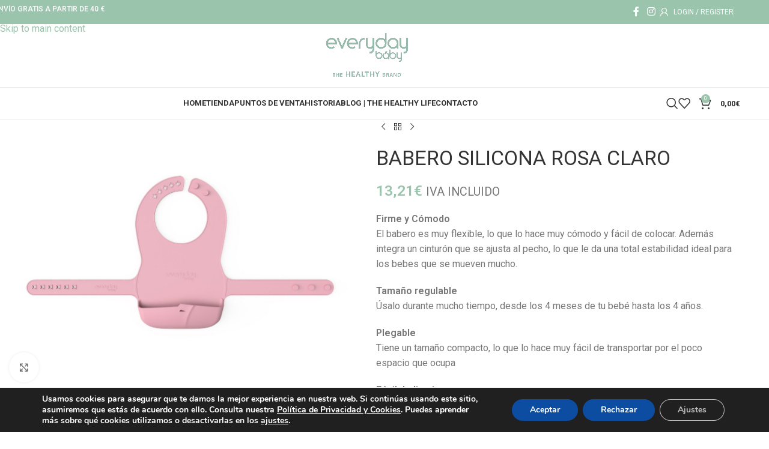

--- FILE ---
content_type: text/html; charset=UTF-8
request_url: https://everydaybaby.net/producto/babero-silicona-rosa-claro/
body_size: 52778
content:
<!DOCTYPE html><html lang="es"><head><meta charset="UTF-8"><link rel="profile" href="https://gmpg.org/xfn/11"><link rel="pingback" href="https://everydaybaby.net/xmlrpc.php"><meta name='robots' content='index, follow, max-image-preview:large, max-snippet:-1, max-video-preview:-1' /><style>img:is([sizes="auto" i], [sizes^="auto," i]) { contain-intrinsic-size: 3000px 1500px }</style><title>BABERO SILICONA ROSA CLARO - Everydaybaby Spain</title><link rel="canonical" href="https://everydaybaby.net/producto/babero-silicona-rosa-claro/" /><meta property="og:locale" content="es_ES" /><meta property="og:type" content="article" /><meta property="og:title" content="BABERO SILICONA ROSA CLARO - Everydaybaby Spain" /><meta property="og:description" content="Firme y Cómodo El babero es muy flexible, lo que lo hace muy cómodo y fácil de colocar. Además integra un cinturón que se ajusta al pecho, lo que le da una total estabilidad ideal para los bebes que se mueven mucho.  Tamaño regulable Úsalo durante mucho tiempo, desde los 4 meses de tu bebé hasta los 4 años.  Plegable  Tiene un tamaño compacto, lo que lo hace muy fácil de transportar por el poco espacio que ocupa  Fácil de limpiar  El diseño de sus laterales permite canalizar el líquido y los restos de comida hacia su gran depósito, logrando con ello que el bebé se manche menos.  Libre de Tóxicos Fabricado 100% de silicona, lo que lo convierte en el mejor material para tu bebé al estar libre totalmente libre de sustancias nocivas.  Testeado por TÜV Rheinland." /><meta property="og:url" content="https://everydaybaby.net/producto/babero-silicona-rosa-claro/" /><meta property="og:site_name" content="Everydaybaby Spain" /><meta property="article:modified_time" content="2026-01-22T19:18:35+00:00" /><meta property="og:image" content="https://everydaybaby.es/wp-content/uploads/2022/02/Silicone-bib-Purple-Rose-1-1-scaled.jpg" /><meta property="og:image:width" content="2560" /><meta property="og:image:height" content="1978" /><meta property="og:image:type" content="image/jpeg" /><meta name="twitter:card" content="summary_large_image" /> <script type="application/ld+json" class="yoast-schema-graph">{"@context":"https://schema.org","@graph":[{"@type":"WebPage","@id":"https://everydaybaby.net/producto/babero-silicona-rosa-claro/","url":"https://everydaybaby.net/producto/babero-silicona-rosa-claro/","name":"BABERO SILICONA ROSA CLARO - Everydaybaby Spain","isPartOf":{"@id":"https://everydaybaby.es/#website"},"primaryImageOfPage":{"@id":"https://everydaybaby.net/producto/babero-silicona-rosa-claro/#primaryimage"},"image":{"@id":"https://everydaybaby.net/producto/babero-silicona-rosa-claro/#primaryimage"},"thumbnailUrl":"https://everydaybaby.net/wp-content/uploads/2022/02/Silicone-bib-Purple-Rose-1-1-scaled.jpg","datePublished":"2022-02-01T10:55:44+00:00","dateModified":"2026-01-22T19:18:35+00:00","breadcrumb":{"@id":"https://everydaybaby.net/producto/babero-silicona-rosa-claro/#breadcrumb"},"inLanguage":"es","potentialAction":[{"@type":"ReadAction","target":["https://everydaybaby.net/producto/babero-silicona-rosa-claro/"]}]},{"@type":"ImageObject","inLanguage":"es","@id":"https://everydaybaby.net/producto/babero-silicona-rosa-claro/#primaryimage","url":"https://everydaybaby.net/wp-content/uploads/2022/02/Silicone-bib-Purple-Rose-1-1-scaled.jpg","contentUrl":"https://everydaybaby.net/wp-content/uploads/2022/02/Silicone-bib-Purple-Rose-1-1-scaled.jpg","width":2560,"height":1978},{"@type":"BreadcrumbList","@id":"https://everydaybaby.net/producto/babero-silicona-rosa-claro/#breadcrumb","itemListElement":[{"@type":"ListItem","position":1,"name":"Tienda","item":"https://everydaybaby.es/tienda/"},{"@type":"ListItem","position":2,"name":"BABERO SILICONA ROSA CLARO"}]},{"@type":"WebSite","@id":"https://everydaybaby.es/#website","url":"https://everydaybaby.es/","name":"Everydaybaby Spain","description":"The HEALTHY brand","potentialAction":[{"@type":"SearchAction","target":{"@type":"EntryPoint","urlTemplate":"https://everydaybaby.es/?s={search_term_string}"},"query-input":{"@type":"PropertyValueSpecification","valueRequired":true,"valueName":"search_term_string"}}],"inLanguage":"es"}]}</script> <link rel='dns-prefetch' href='//fonts.googleapis.com' /><link rel="alternate" type="application/rss+xml" title="Everydaybaby Spain &raquo; Feed" href="https://everydaybaby.net/feed/" /><link rel="alternate" type="application/rss+xml" title="Everydaybaby Spain &raquo; Feed de los comentarios" href="https://everydaybaby.net/comments/feed/" /><link rel="alternate" type="application/rss+xml" title="Everydaybaby Spain &raquo; Comentario BABERO SILICONA ROSA CLARO del feed" href="https://everydaybaby.net/producto/babero-silicona-rosa-claro/feed/" /><link rel='stylesheet' id='remodal-css' href='https://everydaybaby.net/wp-content/cache/autoptimize/css/autoptimize_single_1d22ad959288ec2e8ec2dcb059ab5cb7.css?ver=6.8.3' type='text/css' media='all' /><link rel='stylesheet' id='remodal-default-theme-css' href='https://everydaybaby.net/wp-content/cache/autoptimize/css/autoptimize_single_a86d9cf70c3432bcd01e808a7cfd01c1.css?ver=6.8.3' type='text/css' media='all' /><link rel='stylesheet' id='wpgmza-marker-library-dialog-css' href='https://everydaybaby.net/wp-content/cache/autoptimize/css/autoptimize_single_8ce1ce2583089f72575da01b57be3043.css?ver=6.8.3' type='text/css' media='all' /><link rel='stylesheet' id='wp-block-library-css' href='https://everydaybaby.net/wp-includes/css/dist/block-library/style.min.css?ver=6.8.3' type='text/css' media='all' /><link rel='stylesheet' id='wp-components-css' href='https://everydaybaby.net/wp-includes/css/dist/components/style.min.css?ver=6.8.3' type='text/css' media='all' /><link rel='stylesheet' id='wp-preferences-css' href='https://everydaybaby.net/wp-includes/css/dist/preferences/style.min.css?ver=6.8.3' type='text/css' media='all' /><link rel='stylesheet' id='wp-block-editor-css' href='https://everydaybaby.net/wp-includes/css/dist/block-editor/style.min.css?ver=6.8.3' type='text/css' media='all' /><link rel='stylesheet' id='popup-maker-block-library-style-css' href='https://everydaybaby.net/wp-content/cache/autoptimize/css/autoptimize_single_9963176ef6137ecf4405a5ccd36aa797.css?ver=dbea705cfafe089d65f1' type='text/css' media='all' /><style id='global-styles-inline-css' type='text/css'>:root{--wp--preset--aspect-ratio--square: 1;--wp--preset--aspect-ratio--4-3: 4/3;--wp--preset--aspect-ratio--3-4: 3/4;--wp--preset--aspect-ratio--3-2: 3/2;--wp--preset--aspect-ratio--2-3: 2/3;--wp--preset--aspect-ratio--16-9: 16/9;--wp--preset--aspect-ratio--9-16: 9/16;--wp--preset--color--black: #000000;--wp--preset--color--cyan-bluish-gray: #abb8c3;--wp--preset--color--white: #ffffff;--wp--preset--color--pale-pink: #f78da7;--wp--preset--color--vivid-red: #cf2e2e;--wp--preset--color--luminous-vivid-orange: #ff6900;--wp--preset--color--luminous-vivid-amber: #fcb900;--wp--preset--color--light-green-cyan: #7bdcb5;--wp--preset--color--vivid-green-cyan: #00d084;--wp--preset--color--pale-cyan-blue: #8ed1fc;--wp--preset--color--vivid-cyan-blue: #0693e3;--wp--preset--color--vivid-purple: #9b51e0;--wp--preset--gradient--vivid-cyan-blue-to-vivid-purple: linear-gradient(135deg,rgba(6,147,227,1) 0%,rgb(155,81,224) 100%);--wp--preset--gradient--light-green-cyan-to-vivid-green-cyan: linear-gradient(135deg,rgb(122,220,180) 0%,rgb(0,208,130) 100%);--wp--preset--gradient--luminous-vivid-amber-to-luminous-vivid-orange: linear-gradient(135deg,rgba(252,185,0,1) 0%,rgba(255,105,0,1) 100%);--wp--preset--gradient--luminous-vivid-orange-to-vivid-red: linear-gradient(135deg,rgba(255,105,0,1) 0%,rgb(207,46,46) 100%);--wp--preset--gradient--very-light-gray-to-cyan-bluish-gray: linear-gradient(135deg,rgb(238,238,238) 0%,rgb(169,184,195) 100%);--wp--preset--gradient--cool-to-warm-spectrum: linear-gradient(135deg,rgb(74,234,220) 0%,rgb(151,120,209) 20%,rgb(207,42,186) 40%,rgb(238,44,130) 60%,rgb(251,105,98) 80%,rgb(254,248,76) 100%);--wp--preset--gradient--blush-light-purple: linear-gradient(135deg,rgb(255,206,236) 0%,rgb(152,150,240) 100%);--wp--preset--gradient--blush-bordeaux: linear-gradient(135deg,rgb(254,205,165) 0%,rgb(254,45,45) 50%,rgb(107,0,62) 100%);--wp--preset--gradient--luminous-dusk: linear-gradient(135deg,rgb(255,203,112) 0%,rgb(199,81,192) 50%,rgb(65,88,208) 100%);--wp--preset--gradient--pale-ocean: linear-gradient(135deg,rgb(255,245,203) 0%,rgb(182,227,212) 50%,rgb(51,167,181) 100%);--wp--preset--gradient--electric-grass: linear-gradient(135deg,rgb(202,248,128) 0%,rgb(113,206,126) 100%);--wp--preset--gradient--midnight: linear-gradient(135deg,rgb(2,3,129) 0%,rgb(40,116,252) 100%);--wp--preset--font-size--small: 13px;--wp--preset--font-size--medium: 20px;--wp--preset--font-size--large: 36px;--wp--preset--font-size--x-large: 42px;--wp--preset--spacing--20: 0.44rem;--wp--preset--spacing--30: 0.67rem;--wp--preset--spacing--40: 1rem;--wp--preset--spacing--50: 1.5rem;--wp--preset--spacing--60: 2.25rem;--wp--preset--spacing--70: 3.38rem;--wp--preset--spacing--80: 5.06rem;--wp--preset--shadow--natural: 6px 6px 9px rgba(0, 0, 0, 0.2);--wp--preset--shadow--deep: 12px 12px 50px rgba(0, 0, 0, 0.4);--wp--preset--shadow--sharp: 6px 6px 0px rgba(0, 0, 0, 0.2);--wp--preset--shadow--outlined: 6px 6px 0px -3px rgba(255, 255, 255, 1), 6px 6px rgba(0, 0, 0, 1);--wp--preset--shadow--crisp: 6px 6px 0px rgba(0, 0, 0, 1);}:where(body) { margin: 0; }.wp-site-blocks > .alignleft { float: left; margin-right: 2em; }.wp-site-blocks > .alignright { float: right; margin-left: 2em; }.wp-site-blocks > .aligncenter { justify-content: center; margin-left: auto; margin-right: auto; }:where(.is-layout-flex){gap: 0.5em;}:where(.is-layout-grid){gap: 0.5em;}.is-layout-flow > .alignleft{float: left;margin-inline-start: 0;margin-inline-end: 2em;}.is-layout-flow > .alignright{float: right;margin-inline-start: 2em;margin-inline-end: 0;}.is-layout-flow > .aligncenter{margin-left: auto !important;margin-right: auto !important;}.is-layout-constrained > .alignleft{float: left;margin-inline-start: 0;margin-inline-end: 2em;}.is-layout-constrained > .alignright{float: right;margin-inline-start: 2em;margin-inline-end: 0;}.is-layout-constrained > .aligncenter{margin-left: auto !important;margin-right: auto !important;}.is-layout-constrained > :where(:not(.alignleft):not(.alignright):not(.alignfull)){margin-left: auto !important;margin-right: auto !important;}body .is-layout-flex{display: flex;}.is-layout-flex{flex-wrap: wrap;align-items: center;}.is-layout-flex > :is(*, div){margin: 0;}body .is-layout-grid{display: grid;}.is-layout-grid > :is(*, div){margin: 0;}body{padding-top: 0px;padding-right: 0px;padding-bottom: 0px;padding-left: 0px;}a:where(:not(.wp-element-button)){text-decoration: none;}:root :where(.wp-element-button, .wp-block-button__link){background-color: #32373c;border-width: 0;color: #fff;font-family: inherit;font-size: inherit;line-height: inherit;padding: calc(0.667em + 2px) calc(1.333em + 2px);text-decoration: none;}.has-black-color{color: var(--wp--preset--color--black) !important;}.has-cyan-bluish-gray-color{color: var(--wp--preset--color--cyan-bluish-gray) !important;}.has-white-color{color: var(--wp--preset--color--white) !important;}.has-pale-pink-color{color: var(--wp--preset--color--pale-pink) !important;}.has-vivid-red-color{color: var(--wp--preset--color--vivid-red) !important;}.has-luminous-vivid-orange-color{color: var(--wp--preset--color--luminous-vivid-orange) !important;}.has-luminous-vivid-amber-color{color: var(--wp--preset--color--luminous-vivid-amber) !important;}.has-light-green-cyan-color{color: var(--wp--preset--color--light-green-cyan) !important;}.has-vivid-green-cyan-color{color: var(--wp--preset--color--vivid-green-cyan) !important;}.has-pale-cyan-blue-color{color: var(--wp--preset--color--pale-cyan-blue) !important;}.has-vivid-cyan-blue-color{color: var(--wp--preset--color--vivid-cyan-blue) !important;}.has-vivid-purple-color{color: var(--wp--preset--color--vivid-purple) !important;}.has-black-background-color{background-color: var(--wp--preset--color--black) !important;}.has-cyan-bluish-gray-background-color{background-color: var(--wp--preset--color--cyan-bluish-gray) !important;}.has-white-background-color{background-color: var(--wp--preset--color--white) !important;}.has-pale-pink-background-color{background-color: var(--wp--preset--color--pale-pink) !important;}.has-vivid-red-background-color{background-color: var(--wp--preset--color--vivid-red) !important;}.has-luminous-vivid-orange-background-color{background-color: var(--wp--preset--color--luminous-vivid-orange) !important;}.has-luminous-vivid-amber-background-color{background-color: var(--wp--preset--color--luminous-vivid-amber) !important;}.has-light-green-cyan-background-color{background-color: var(--wp--preset--color--light-green-cyan) !important;}.has-vivid-green-cyan-background-color{background-color: var(--wp--preset--color--vivid-green-cyan) !important;}.has-pale-cyan-blue-background-color{background-color: var(--wp--preset--color--pale-cyan-blue) !important;}.has-vivid-cyan-blue-background-color{background-color: var(--wp--preset--color--vivid-cyan-blue) !important;}.has-vivid-purple-background-color{background-color: var(--wp--preset--color--vivid-purple) !important;}.has-black-border-color{border-color: var(--wp--preset--color--black) !important;}.has-cyan-bluish-gray-border-color{border-color: var(--wp--preset--color--cyan-bluish-gray) !important;}.has-white-border-color{border-color: var(--wp--preset--color--white) !important;}.has-pale-pink-border-color{border-color: var(--wp--preset--color--pale-pink) !important;}.has-vivid-red-border-color{border-color: var(--wp--preset--color--vivid-red) !important;}.has-luminous-vivid-orange-border-color{border-color: var(--wp--preset--color--luminous-vivid-orange) !important;}.has-luminous-vivid-amber-border-color{border-color: var(--wp--preset--color--luminous-vivid-amber) !important;}.has-light-green-cyan-border-color{border-color: var(--wp--preset--color--light-green-cyan) !important;}.has-vivid-green-cyan-border-color{border-color: var(--wp--preset--color--vivid-green-cyan) !important;}.has-pale-cyan-blue-border-color{border-color: var(--wp--preset--color--pale-cyan-blue) !important;}.has-vivid-cyan-blue-border-color{border-color: var(--wp--preset--color--vivid-cyan-blue) !important;}.has-vivid-purple-border-color{border-color: var(--wp--preset--color--vivid-purple) !important;}.has-vivid-cyan-blue-to-vivid-purple-gradient-background{background: var(--wp--preset--gradient--vivid-cyan-blue-to-vivid-purple) !important;}.has-light-green-cyan-to-vivid-green-cyan-gradient-background{background: var(--wp--preset--gradient--light-green-cyan-to-vivid-green-cyan) !important;}.has-luminous-vivid-amber-to-luminous-vivid-orange-gradient-background{background: var(--wp--preset--gradient--luminous-vivid-amber-to-luminous-vivid-orange) !important;}.has-luminous-vivid-orange-to-vivid-red-gradient-background{background: var(--wp--preset--gradient--luminous-vivid-orange-to-vivid-red) !important;}.has-very-light-gray-to-cyan-bluish-gray-gradient-background{background: var(--wp--preset--gradient--very-light-gray-to-cyan-bluish-gray) !important;}.has-cool-to-warm-spectrum-gradient-background{background: var(--wp--preset--gradient--cool-to-warm-spectrum) !important;}.has-blush-light-purple-gradient-background{background: var(--wp--preset--gradient--blush-light-purple) !important;}.has-blush-bordeaux-gradient-background{background: var(--wp--preset--gradient--blush-bordeaux) !important;}.has-luminous-dusk-gradient-background{background: var(--wp--preset--gradient--luminous-dusk) !important;}.has-pale-ocean-gradient-background{background: var(--wp--preset--gradient--pale-ocean) !important;}.has-electric-grass-gradient-background{background: var(--wp--preset--gradient--electric-grass) !important;}.has-midnight-gradient-background{background: var(--wp--preset--gradient--midnight) !important;}.has-small-font-size{font-size: var(--wp--preset--font-size--small) !important;}.has-medium-font-size{font-size: var(--wp--preset--font-size--medium) !important;}.has-large-font-size{font-size: var(--wp--preset--font-size--large) !important;}.has-x-large-font-size{font-size: var(--wp--preset--font-size--x-large) !important;}
:where(.wp-block-post-template.is-layout-flex){gap: 1.25em;}:where(.wp-block-post-template.is-layout-grid){gap: 1.25em;}
:where(.wp-block-columns.is-layout-flex){gap: 2em;}:where(.wp-block-columns.is-layout-grid){gap: 2em;}
:root :where(.wp-block-pullquote){font-size: 1.5em;line-height: 1.6;}</style><link rel='stylesheet' id='hookmeup-css' href='https://everydaybaby.net/wp-content/cache/autoptimize/css/autoptimize_single_e42af4e35c2149b331edd2691ad5ca49.css?ver=1.2.1' type='text/css' media='all' /><style id='woocommerce-inline-inline-css' type='text/css'>.woocommerce form .form-row .required { visibility: visible; }</style><link rel='stylesheet' id='gateway-css' href='https://everydaybaby.net/wp-content/cache/autoptimize/css/autoptimize_single_c0a7cf5f56434e192dca51dcb3d191c3.css?ver=3.3.1' type='text/css' media='all' /><style id='wcw-inlinecss-inline-css' type='text/css'>.widget_wpcategorieswidget ul.children{display:none;} .widget_wp_categories_widget{background:#fff; position:relative;}.widget_wp_categories_widget h2,.widget_wpcategorieswidget h2{color:#4a5f6d;font-size:20px;font-weight:400;margin:0 0 25px;line-height:24px;text-transform:uppercase}.widget_wp_categories_widget ul li,.widget_wpcategorieswidget ul li{font-size: 16px; margin: 0px; border-bottom: 1px dashed #f0f0f0; position: relative; list-style-type: none; line-height: 35px;}.widget_wp_categories_widget ul li:last-child,.widget_wpcategorieswidget ul li:last-child{border:none;}.widget_wp_categories_widget ul li a,.widget_wpcategorieswidget ul li a{display:inline-block;color:#007acc;transition:all .5s ease;-webkit-transition:all .5s ease;-ms-transition:all .5s ease;-moz-transition:all .5s ease;text-decoration:none;}.widget_wp_categories_widget ul li a:hover,.widget_wp_categories_widget ul li.active-cat a,.widget_wp_categories_widget ul li.active-cat span.post-count,.widget_wpcategorieswidget ul li a:hover,.widget_wpcategorieswidget ul li.active-cat a,.widget_wpcategorieswidget ul li.active-cat span.post-count{color:#ee546c}.widget_wp_categories_widget ul li span.post-count,.widget_wpcategorieswidget ul li span.post-count{height: 30px; min-width: 35px; text-align: center; background: #fff; color: #605f5f; border-radius: 5px; box-shadow: inset 2px 1px 3px rgba(0, 122, 204,.1); top: 0px; float: right; margin-top: 2px;}li.cat-item.cat-have-child > span.post-count{float:inherit;}li.cat-item.cat-item-7.cat-have-child { background: #f8f9fa; }li.cat-item.cat-have-child > span.post-count:before { content: "("; }li.cat-item.cat-have-child > span.post-count:after { content: ")"; }.cat-have-child.open-m-menu ul.children li { border-top: 1px solid #d8d8d8;border-bottom:none;}li.cat-item.cat-have-child:after{ position: absolute; right: 8px; top: 8px; background-image: url([data-uri]); content: ""; width: 18px; height: 18px;transform: rotate(270deg);}ul.children li.cat-item.cat-have-child:after{content:"";background-image: none;}.cat-have-child ul.children {display: none; z-index: 9; width: auto; position: relative; margin: 0px; padding: 0px; margin-top: 0px; padding-top: 10px; padding-bottom: 10px; list-style: none; text-align: left; background:  #f8f9fa; padding-left: 5px;}.widget_wp_categories_widget ul li ul.children li,.widget_wpcategorieswidget ul li ul.children li { border-bottom: 1px solid #fff; padding-right: 5px; }.cat-have-child.open-m-menu ul.children{display:block;}li.cat-item.cat-have-child.open-m-menu:after{transform: rotate(0deg);}.widget_wp_categories_widget > li.product_cat,.widget_wpcategorieswidget > li.product_cat {list-style: none;}.widget_wp_categories_widget > ul,.widget_wpcategorieswidget > ul {padding: 0px;}.widget_wp_categories_widget > ul li ul ,.widget_wpcategorieswidget > ul li ul {padding-left: 15px;} .wcwpro-list{padding: 0 15px;}</style><link rel='stylesheet' id='co_global-css' href='https://everydaybaby.net/wp-content/cache/autoptimize/css/autoptimize_single_c0a8363492689e852715f3537fda628e.css?ver%5B0%5D=1.3.0.6' type='text/css' media='all' /><link rel='stylesheet' id='co_checkout-css' href='https://everydaybaby.net/wp-content/cache/autoptimize/css/autoptimize_single_5cda385b22165fc2d4af323cf7c94a4d.css?ver%5B0%5D=1.3.0.6' type='text/css' media='all' /><link rel='stylesheet' id='co_override_checkout-css' href='https://everydaybaby.net/wp-content/cache/autoptimize/css/autoptimize_single_2b363a68e5970156ce830d9e1761d896.css?ver%5B0%5D=1.3.0.6' type='text/css' media='all' /><link rel='stylesheet' id='wd-widget-price-filter-css' href='https://everydaybaby.net/wp-content/themes/woodmart/css/parts/woo-widget-price-filter.min.css?ver=8.3.8' type='text/css' media='all' /><link rel='stylesheet' id='wd-widget-woo-other-css' href='https://everydaybaby.net/wp-content/themes/woodmart/css/parts/woo-widget-other.min.css?ver=8.3.8' type='text/css' media='all' /><link rel='stylesheet' id='moove_gdpr_frontend-css' href='https://everydaybaby.net/wp-content/cache/autoptimize/css/autoptimize_single_fa720c8532a35a9ee87600b97339b760.css?ver=5.0.9' type='text/css' media='all' /><style id='moove_gdpr_frontend-inline-css' type='text/css'>#moove_gdpr_cookie_modal,#moove_gdpr_cookie_info_bar,.gdpr_cookie_settings_shortcode_content{font-family:&#039;Nunito&#039;,sans-serif}#moove_gdpr_save_popup_settings_button{background-color:#373737;color:#fff}#moove_gdpr_save_popup_settings_button:hover{background-color:#000}#moove_gdpr_cookie_info_bar .moove-gdpr-info-bar-container .moove-gdpr-info-bar-content a.mgbutton,#moove_gdpr_cookie_info_bar .moove-gdpr-info-bar-container .moove-gdpr-info-bar-content button.mgbutton{background-color:#0C4DA2}#moove_gdpr_cookie_modal .moove-gdpr-modal-content .moove-gdpr-modal-footer-content .moove-gdpr-button-holder a.mgbutton,#moove_gdpr_cookie_modal .moove-gdpr-modal-content .moove-gdpr-modal-footer-content .moove-gdpr-button-holder button.mgbutton,.gdpr_cookie_settings_shortcode_content .gdpr-shr-button.button-green{background-color:#0C4DA2;border-color:#0C4DA2}#moove_gdpr_cookie_modal .moove-gdpr-modal-content .moove-gdpr-modal-footer-content .moove-gdpr-button-holder a.mgbutton:hover,#moove_gdpr_cookie_modal .moove-gdpr-modal-content .moove-gdpr-modal-footer-content .moove-gdpr-button-holder button.mgbutton:hover,.gdpr_cookie_settings_shortcode_content .gdpr-shr-button.button-green:hover{background-color:#fff;color:#0C4DA2}#moove_gdpr_cookie_modal .moove-gdpr-modal-content .moove-gdpr-modal-close i,#moove_gdpr_cookie_modal .moove-gdpr-modal-content .moove-gdpr-modal-close span.gdpr-icon{background-color:#0C4DA2;border:1px solid #0C4DA2}#moove_gdpr_cookie_info_bar span.moove-gdpr-infobar-allow-all.focus-g,#moove_gdpr_cookie_info_bar span.moove-gdpr-infobar-allow-all:focus,#moove_gdpr_cookie_info_bar button.moove-gdpr-infobar-allow-all.focus-g,#moove_gdpr_cookie_info_bar button.moove-gdpr-infobar-allow-all:focus,#moove_gdpr_cookie_info_bar span.moove-gdpr-infobar-reject-btn.focus-g,#moove_gdpr_cookie_info_bar span.moove-gdpr-infobar-reject-btn:focus,#moove_gdpr_cookie_info_bar button.moove-gdpr-infobar-reject-btn.focus-g,#moove_gdpr_cookie_info_bar button.moove-gdpr-infobar-reject-btn:focus,#moove_gdpr_cookie_info_bar span.change-settings-button.focus-g,#moove_gdpr_cookie_info_bar span.change-settings-button:focus,#moove_gdpr_cookie_info_bar button.change-settings-button.focus-g,#moove_gdpr_cookie_info_bar button.change-settings-button:focus{-webkit-box-shadow:0 0 1px 3px #0C4DA2;-moz-box-shadow:0 0 1px 3px #0C4DA2;box-shadow:0 0 1px 3px #0C4DA2}#moove_gdpr_cookie_modal .moove-gdpr-modal-content .moove-gdpr-modal-close i:hover,#moove_gdpr_cookie_modal .moove-gdpr-modal-content .moove-gdpr-modal-close span.gdpr-icon:hover,#moove_gdpr_cookie_info_bar span[data-href]>u.change-settings-button{color:#0C4DA2}#moove_gdpr_cookie_modal .moove-gdpr-modal-content .moove-gdpr-modal-left-content #moove-gdpr-menu li.menu-item-selected a span.gdpr-icon,#moove_gdpr_cookie_modal .moove-gdpr-modal-content .moove-gdpr-modal-left-content #moove-gdpr-menu li.menu-item-selected button span.gdpr-icon{color:inherit}#moove_gdpr_cookie_modal .moove-gdpr-modal-content .moove-gdpr-modal-left-content #moove-gdpr-menu li a span.gdpr-icon,#moove_gdpr_cookie_modal .moove-gdpr-modal-content .moove-gdpr-modal-left-content #moove-gdpr-menu li button span.gdpr-icon{color:inherit}#moove_gdpr_cookie_modal .gdpr-acc-link{line-height:0;font-size:0;color:transparent;position:absolute}#moove_gdpr_cookie_modal .moove-gdpr-modal-content .moove-gdpr-modal-close:hover i,#moove_gdpr_cookie_modal .moove-gdpr-modal-content .moove-gdpr-modal-left-content #moove-gdpr-menu li a,#moove_gdpr_cookie_modal .moove-gdpr-modal-content .moove-gdpr-modal-left-content #moove-gdpr-menu li button,#moove_gdpr_cookie_modal .moove-gdpr-modal-content .moove-gdpr-modal-left-content #moove-gdpr-menu li button i,#moove_gdpr_cookie_modal .moove-gdpr-modal-content .moove-gdpr-modal-left-content #moove-gdpr-menu li a i,#moove_gdpr_cookie_modal .moove-gdpr-modal-content .moove-gdpr-tab-main .moove-gdpr-tab-main-content a:hover,#moove_gdpr_cookie_info_bar.moove-gdpr-dark-scheme .moove-gdpr-info-bar-container .moove-gdpr-info-bar-content a.mgbutton:hover,#moove_gdpr_cookie_info_bar.moove-gdpr-dark-scheme .moove-gdpr-info-bar-container .moove-gdpr-info-bar-content button.mgbutton:hover,#moove_gdpr_cookie_info_bar.moove-gdpr-dark-scheme .moove-gdpr-info-bar-container .moove-gdpr-info-bar-content a:hover,#moove_gdpr_cookie_info_bar.moove-gdpr-dark-scheme .moove-gdpr-info-bar-container .moove-gdpr-info-bar-content button:hover,#moove_gdpr_cookie_info_bar.moove-gdpr-dark-scheme .moove-gdpr-info-bar-container .moove-gdpr-info-bar-content span.change-settings-button:hover,#moove_gdpr_cookie_info_bar.moove-gdpr-dark-scheme .moove-gdpr-info-bar-container .moove-gdpr-info-bar-content button.change-settings-button:hover,#moove_gdpr_cookie_info_bar.moove-gdpr-dark-scheme .moove-gdpr-info-bar-container .moove-gdpr-info-bar-content u.change-settings-button:hover,#moove_gdpr_cookie_info_bar span[data-href]>u.change-settings-button,#moove_gdpr_cookie_info_bar.moove-gdpr-dark-scheme .moove-gdpr-info-bar-container .moove-gdpr-info-bar-content a.mgbutton.focus-g,#moove_gdpr_cookie_info_bar.moove-gdpr-dark-scheme .moove-gdpr-info-bar-container .moove-gdpr-info-bar-content button.mgbutton.focus-g,#moove_gdpr_cookie_info_bar.moove-gdpr-dark-scheme .moove-gdpr-info-bar-container .moove-gdpr-info-bar-content a.focus-g,#moove_gdpr_cookie_info_bar.moove-gdpr-dark-scheme .moove-gdpr-info-bar-container .moove-gdpr-info-bar-content button.focus-g,#moove_gdpr_cookie_info_bar.moove-gdpr-dark-scheme .moove-gdpr-info-bar-container .moove-gdpr-info-bar-content a.mgbutton:focus,#moove_gdpr_cookie_info_bar.moove-gdpr-dark-scheme .moove-gdpr-info-bar-container .moove-gdpr-info-bar-content button.mgbutton:focus,#moove_gdpr_cookie_info_bar.moove-gdpr-dark-scheme .moove-gdpr-info-bar-container .moove-gdpr-info-bar-content a:focus,#moove_gdpr_cookie_info_bar.moove-gdpr-dark-scheme .moove-gdpr-info-bar-container .moove-gdpr-info-bar-content button:focus,#moove_gdpr_cookie_info_bar.moove-gdpr-dark-scheme .moove-gdpr-info-bar-container .moove-gdpr-info-bar-content span.change-settings-button.focus-g,span.change-settings-button:focus,button.change-settings-button.focus-g,button.change-settings-button:focus,#moove_gdpr_cookie_info_bar.moove-gdpr-dark-scheme .moove-gdpr-info-bar-container .moove-gdpr-info-bar-content u.change-settings-button.focus-g,#moove_gdpr_cookie_info_bar.moove-gdpr-dark-scheme .moove-gdpr-info-bar-container .moove-gdpr-info-bar-content u.change-settings-button:focus{color:#0C4DA2}#moove_gdpr_cookie_modal .moove-gdpr-branding.focus-g span,#moove_gdpr_cookie_modal .moove-gdpr-modal-content .moove-gdpr-tab-main a.focus-g,#moove_gdpr_cookie_modal .moove-gdpr-modal-content .moove-gdpr-tab-main .gdpr-cd-details-toggle.focus-g{color:#0C4DA2}#moove_gdpr_cookie_modal.gdpr_lightbox-hide{display:none}</style><link rel='stylesheet' id='js_composer_front-css' href='https://everydaybaby.net/wp-content/plugins/js_composer/assets/css/js_composer.min.css?ver=8.2' type='text/css' media='all' /><link rel='stylesheet' id='wd-style-base-css' href='https://everydaybaby.net/wp-content/themes/woodmart/css/parts/base.min.css?ver=8.3.8' type='text/css' media='all' /><link rel='stylesheet' id='wd-helpers-wpb-elem-css' href='https://everydaybaby.net/wp-content/themes/woodmart/css/parts/helpers-wpb-elem.min.css?ver=8.3.8' type='text/css' media='all' /><link rel='stylesheet' id='wd-woo-stripe-css' href='https://everydaybaby.net/wp-content/themes/woodmart/css/parts/int-woo-stripe.min.css?ver=8.3.8' type='text/css' media='all' /><link rel='stylesheet' id='wd-woo-paypal-payments-css' href='https://everydaybaby.net/wp-content/themes/woodmart/css/parts/int-woo-paypal-payments.min.css?ver=8.3.8' type='text/css' media='all' /><link rel='stylesheet' id='wd-wpbakery-base-css' href='https://everydaybaby.net/wp-content/themes/woodmart/css/parts/int-wpb-base.min.css?ver=8.3.8' type='text/css' media='all' /><link rel='stylesheet' id='wd-wpbakery-base-deprecated-css' href='https://everydaybaby.net/wp-content/themes/woodmart/css/parts/int-wpb-base-deprecated.min.css?ver=8.3.8' type='text/css' media='all' /><link rel='stylesheet' id='wd-notices-fixed-css' href='https://everydaybaby.net/wp-content/themes/woodmart/css/parts/woo-opt-sticky-notices-old.min.css?ver=8.3.8' type='text/css' media='all' /><link rel='stylesheet' id='wd-woocommerce-base-css' href='https://everydaybaby.net/wp-content/themes/woodmart/css/parts/woocommerce-base.min.css?ver=8.3.8' type='text/css' media='all' /><link rel='stylesheet' id='wd-mod-star-rating-css' href='https://everydaybaby.net/wp-content/themes/woodmart/css/parts/mod-star-rating.min.css?ver=8.3.8' type='text/css' media='all' /><link rel='stylesheet' id='wd-woocommerce-block-notices-css' href='https://everydaybaby.net/wp-content/themes/woodmart/css/parts/woo-mod-block-notices.min.css?ver=8.3.8' type='text/css' media='all' /><link rel='stylesheet' id='wd-woo-mod-quantity-css' href='https://everydaybaby.net/wp-content/themes/woodmart/css/parts/woo-mod-quantity.min.css?ver=8.3.8' type='text/css' media='all' /><link rel='stylesheet' id='wd-woo-single-prod-el-base-css' href='https://everydaybaby.net/wp-content/themes/woodmart/css/parts/woo-single-prod-el-base.min.css?ver=8.3.8' type='text/css' media='all' /><link rel='stylesheet' id='wd-woo-mod-stock-status-css' href='https://everydaybaby.net/wp-content/themes/woodmart/css/parts/woo-mod-stock-status.min.css?ver=8.3.8' type='text/css' media='all' /><link rel='stylesheet' id='wd-woo-opt-hide-larger-price-css' href='https://everydaybaby.net/wp-content/themes/woodmart/css/parts/woo-opt-hide-larger-price.min.css?ver=8.3.8' type='text/css' media='all' /><link rel='stylesheet' id='wd-woo-mod-shop-attributes-css' href='https://everydaybaby.net/wp-content/themes/woodmart/css/parts/woo-mod-shop-attributes.min.css?ver=8.3.8' type='text/css' media='all' /><link rel='stylesheet' id='wd-wp-blocks-css' href='https://everydaybaby.net/wp-content/themes/woodmart/css/parts/wp-blocks.min.css?ver=8.3.8' type='text/css' media='all' /><link rel='stylesheet' id='wd-woo-opt-demo-store-css' href='https://everydaybaby.net/wp-content/themes/woodmart/css/parts/woo-opt-demo-store.min.css?ver=8.3.8' type='text/css' media='all' /><link rel='stylesheet' id='wd-header-base-css' href='https://everydaybaby.net/wp-content/themes/woodmart/css/parts/header-base.min.css?ver=8.3.8' type='text/css' media='all' /><link rel='stylesheet' id='wd-mod-tools-css' href='https://everydaybaby.net/wp-content/themes/woodmart/css/parts/mod-tools.min.css?ver=8.3.8' type='text/css' media='all' /><link rel='stylesheet' id='wd-header-elements-base-css' href='https://everydaybaby.net/wp-content/themes/woodmart/css/parts/header-el-base.min.css?ver=8.3.8' type='text/css' media='all' /><link rel='stylesheet' id='wd-social-icons-css' href='https://everydaybaby.net/wp-content/themes/woodmart/css/parts/el-social-icons.min.css?ver=8.3.8' type='text/css' media='all' /><link rel='stylesheet' id='wd-woo-mod-login-form-css' href='https://everydaybaby.net/wp-content/themes/woodmart/css/parts/woo-mod-login-form.min.css?ver=8.3.8' type='text/css' media='all' /><link rel='stylesheet' id='wd-header-my-account-css' href='https://everydaybaby.net/wp-content/themes/woodmart/css/parts/header-el-my-account.min.css?ver=8.3.8' type='text/css' media='all' /><link rel='stylesheet' id='wd-header-mobile-nav-dropdown-css' href='https://everydaybaby.net/wp-content/themes/woodmart/css/parts/header-el-mobile-nav-dropdown.min.css?ver=8.3.8' type='text/css' media='all' /><link rel='stylesheet' id='wd-header-search-css' href='https://everydaybaby.net/wp-content/themes/woodmart/css/parts/header-el-search.min.css?ver=8.3.8' type='text/css' media='all' /><link rel='stylesheet' id='wd-header-cart-side-css' href='https://everydaybaby.net/wp-content/themes/woodmart/css/parts/header-el-cart-side.min.css?ver=8.3.8' type='text/css' media='all' /><link rel='stylesheet' id='wd-header-cart-css' href='https://everydaybaby.net/wp-content/themes/woodmart/css/parts/header-el-cart.min.css?ver=8.3.8' type='text/css' media='all' /><link rel='stylesheet' id='wd-widget-shopping-cart-css' href='https://everydaybaby.net/wp-content/themes/woodmart/css/parts/woo-widget-shopping-cart.min.css?ver=8.3.8' type='text/css' media='all' /><link rel='stylesheet' id='wd-widget-product-list-css' href='https://everydaybaby.net/wp-content/themes/woodmart/css/parts/woo-widget-product-list.min.css?ver=8.3.8' type='text/css' media='all' /><link rel='stylesheet' id='wd-page-title-css' href='https://everydaybaby.net/wp-content/themes/woodmart/css/parts/page-title.min.css?ver=8.3.8' type='text/css' media='all' /><link rel='stylesheet' id='wd-woo-single-prod-predefined-css' href='https://everydaybaby.net/wp-content/themes/woodmart/css/parts/woo-single-prod-predefined.min.css?ver=8.3.8' type='text/css' media='all' /><link rel='stylesheet' id='wd-woo-single-prod-and-quick-view-predefined-css' href='https://everydaybaby.net/wp-content/themes/woodmart/css/parts/woo-single-prod-and-quick-view-predefined.min.css?ver=8.3.8' type='text/css' media='all' /><link rel='stylesheet' id='wd-woo-single-prod-el-tabs-predefined-css' href='https://everydaybaby.net/wp-content/themes/woodmart/css/parts/woo-single-prod-el-tabs-predefined.min.css?ver=8.3.8' type='text/css' media='all' /><link rel='stylesheet' id='wd-woo-single-prod-el-gallery-css' href='https://everydaybaby.net/wp-content/themes/woodmart/css/parts/woo-single-prod-el-gallery.min.css?ver=8.3.8' type='text/css' media='all' /><link rel='stylesheet' id='wd-swiper-css' href='https://everydaybaby.net/wp-content/themes/woodmart/css/parts/lib-swiper.min.css?ver=8.3.8' type='text/css' media='all' /><link rel='stylesheet' id='wd-swiper-arrows-css' href='https://everydaybaby.net/wp-content/themes/woodmart/css/parts/lib-swiper-arrows.min.css?ver=8.3.8' type='text/css' media='all' /><link rel='stylesheet' id='wd-photoswipe-css' href='https://everydaybaby.net/wp-content/themes/woodmart/css/parts/lib-photoswipe.min.css?ver=8.3.8' type='text/css' media='all' /><link rel='stylesheet' id='wd-woo-single-prod-el-navigation-css' href='https://everydaybaby.net/wp-content/themes/woodmart/css/parts/woo-single-prod-el-navigation.min.css?ver=8.3.8' type='text/css' media='all' /><link rel='stylesheet' id='wd-accordion-css' href='https://everydaybaby.net/wp-content/themes/woodmart/css/parts/el-accordion.min.css?ver=8.3.8' type='text/css' media='all' /><link rel='stylesheet' id='wd-accordion-elem-wpb-css' href='https://everydaybaby.net/wp-content/themes/woodmart/css/parts/el-accordion-wpb-elem.min.css?ver=8.3.8' type='text/css' media='all' /><link rel='stylesheet' id='wd-woo-single-prod-el-reviews-css' href='https://everydaybaby.net/wp-content/themes/woodmart/css/parts/woo-single-prod-el-reviews.min.css?ver=8.3.8' type='text/css' media='all' /><link rel='stylesheet' id='wd-woo-single-prod-el-reviews-style-1-css' href='https://everydaybaby.net/wp-content/themes/woodmart/css/parts/woo-single-prod-el-reviews-style-1.min.css?ver=8.3.8' type='text/css' media='all' /><link rel='stylesheet' id='wd-post-types-mod-comments-css' href='https://everydaybaby.net/wp-content/themes/woodmart/css/parts/post-types-mod-comments.min.css?ver=8.3.8' type='text/css' media='all' /><link rel='stylesheet' id='wd-product-loop-css' href='https://everydaybaby.net/wp-content/themes/woodmart/css/parts/woo-product-loop.min.css?ver=8.3.8' type='text/css' media='all' /><link rel='stylesheet' id='wd-product-loop-quick-css' href='https://everydaybaby.net/wp-content/themes/woodmart/css/parts/woo-product-loop-quick.min.css?ver=8.3.8' type='text/css' media='all' /><link rel='stylesheet' id='wd-woo-mod-add-btn-replace-css' href='https://everydaybaby.net/wp-content/themes/woodmart/css/parts/woo-mod-add-btn-replace.min.css?ver=8.3.8' type='text/css' media='all' /><link rel='stylesheet' id='wd-mfp-popup-css' href='https://everydaybaby.net/wp-content/themes/woodmart/css/parts/lib-magnific-popup.min.css?ver=8.3.8' type='text/css' media='all' /><link rel='stylesheet' id='wd-mod-animations-transform-css' href='https://everydaybaby.net/wp-content/themes/woodmart/css/parts/mod-animations-transform.min.css?ver=8.3.8' type='text/css' media='all' /><link rel='stylesheet' id='wd-mod-transform-css' href='https://everydaybaby.net/wp-content/themes/woodmart/css/parts/mod-transform.min.css?ver=8.3.8' type='text/css' media='all' /><link rel='stylesheet' id='wd-woo-mod-product-labels-css' href='https://everydaybaby.net/wp-content/themes/woodmart/css/parts/woo-mod-product-labels.min.css?ver=8.3.8' type='text/css' media='all' /><link rel='stylesheet' id='wd-woo-mod-product-labels-round-css' href='https://everydaybaby.net/wp-content/themes/woodmart/css/parts/woo-mod-product-labels-round.min.css?ver=8.3.8' type='text/css' media='all' /><link rel='stylesheet' id='wd-swiper-pagin-css' href='https://everydaybaby.net/wp-content/themes/woodmart/css/parts/lib-swiper-pagin.min.css?ver=8.3.8' type='text/css' media='all' /><link rel='stylesheet' id='wd-footer-base-css' href='https://everydaybaby.net/wp-content/themes/woodmart/css/parts/footer-base.min.css?ver=8.3.8' type='text/css' media='all' /><link rel='stylesheet' id='wd-social-icons-styles-css' href='https://everydaybaby.net/wp-content/themes/woodmart/css/parts/el-social-styles.min.css?ver=8.3.8' type='text/css' media='all' /><link rel='stylesheet' id='wd-scroll-top-css' href='https://everydaybaby.net/wp-content/themes/woodmart/css/parts/opt-scrolltotop.min.css?ver=8.3.8' type='text/css' media='all' /><link rel='stylesheet' id='wd-section-title-css' href='https://everydaybaby.net/wp-content/themes/woodmart/css/parts/el-section-title.min.css?ver=8.3.8' type='text/css' media='all' /><link rel='stylesheet' id='wd-mod-highlighted-text-css' href='https://everydaybaby.net/wp-content/themes/woodmart/css/parts/mod-highlighted-text.min.css?ver=8.3.8' type='text/css' media='all' /><link rel='stylesheet' id='wd-el-subtitle-style-css' href='https://everydaybaby.net/wp-content/themes/woodmart/css/parts/el-subtitle-style.min.css?ver=8.3.8' type='text/css' media='all' /><link rel='stylesheet' id='wd-header-search-fullscreen-css' href='https://everydaybaby.net/wp-content/themes/woodmart/css/parts/header-el-search-fullscreen-general.min.css?ver=8.3.8' type='text/css' media='all' /><link rel='stylesheet' id='wd-header-search-fullscreen-1-css' href='https://everydaybaby.net/wp-content/themes/woodmart/css/parts/header-el-search-fullscreen-1.min.css?ver=8.3.8' type='text/css' media='all' /><link rel='stylesheet' id='wd-wd-search-form-css' href='https://everydaybaby.net/wp-content/themes/woodmart/css/parts/wd-search-form.min.css?ver=8.3.8' type='text/css' media='all' /><link rel='stylesheet' id='wd-wd-search-results-css' href='https://everydaybaby.net/wp-content/themes/woodmart/css/parts/wd-search-results.min.css?ver=8.3.8' type='text/css' media='all' /><link rel='stylesheet' id='wd-wd-search-dropdown-css' href='https://everydaybaby.net/wp-content/themes/woodmart/css/parts/wd-search-dropdown.min.css?ver=8.3.8' type='text/css' media='all' /><link rel='stylesheet' id='xts-google-fonts-css' href='https://fonts.googleapis.com/css?family=Roboto%3A400%2C600%2C500%2C700&#038;ver=8.3.8' type='text/css' media='all' /> <script type="text/javascript" src="https://everydaybaby.net/wp-includes/js/jquery/jquery.min.js?ver=3.7.1" id="jquery-core-js"></script> <script defer id="jquery-core-js-after" src="[data-uri]"></script> <script defer type="text/javascript" src="https://everydaybaby.net/wp-includes/js/jquery/jquery-migrate.min.js?ver=3.4.1" id="jquery-migrate-js"></script> <script defer type="text/javascript" src="https://everydaybaby.net/wp-content/plugins/wp-google-maps-pro/lib/remodal.min.js?ver=6.8.3" id="remodal-js"></script> <script defer type="text/javascript" src="https://everydaybaby.net/wp-content/plugins/woocommerce/assets/js/jquery-blockui/jquery.blockUI.min.js?ver=2.7.0-wc.10.2.3" id="jquery-blockui-js" data-wp-strategy="defer"></script> <script defer id="wc-add-to-cart-js-extra" src="[data-uri]"></script> <script defer type="text/javascript" src="https://everydaybaby.net/wp-content/plugins/woocommerce/assets/js/frontend/add-to-cart.min.js?ver=10.2.3" id="wc-add-to-cart-js" data-wp-strategy="defer"></script> <script type="text/javascript" src="https://everydaybaby.net/wp-content/plugins/woocommerce/assets/js/zoom/jquery.zoom.min.js?ver=1.7.21-wc.10.2.3" id="zoom-js" defer="defer" data-wp-strategy="defer"></script> <script defer id="wc-single-product-js-extra" src="[data-uri]"></script> <script type="text/javascript" src="https://everydaybaby.net/wp-content/plugins/woocommerce/assets/js/frontend/single-product.min.js?ver=10.2.3" id="wc-single-product-js" defer="defer" data-wp-strategy="defer"></script> <script type="text/javascript" src="https://everydaybaby.net/wp-content/plugins/woocommerce/assets/js/js-cookie/js.cookie.min.js?ver=2.1.4-wc.10.2.3" id="js-cookie-js" defer="defer" data-wp-strategy="defer"></script> <script defer id="woocommerce-js-extra" src="[data-uri]"></script> <script type="text/javascript" src="https://everydaybaby.net/wp-content/plugins/woocommerce/assets/js/frontend/woocommerce.min.js?ver=10.2.3" id="woocommerce-js" defer="defer" data-wp-strategy="defer"></script> <script defer id="wpgmza_data-js-extra" src="[data-uri]"></script> <script defer type="text/javascript" src="https://everydaybaby.net/wp-content/cache/autoptimize/js/autoptimize_single_6a61f77d5e68aa3a8b083285ea4eed11.js?ver=6.8.3" id="wpgmza_data-js"></script> <script defer type="text/javascript" src="https://everydaybaby.net/wp-content/cache/autoptimize/js/autoptimize_single_4ad474e3e3475e508182e1073c80c80a.js?ver=8.2" id="vc_woocommerce-add-to-cart-js-js"></script> <script defer type="text/javascript" src="https://everydaybaby.net/wp-content/themes/woodmart/js/libs/device.min.js?ver=8.3.8" id="wd-device-library-js"></script> <script defer type="text/javascript" src="https://everydaybaby.net/wp-content/themes/woodmart/js/scripts/global/scrollBar.min.js?ver=8.3.8" id="wd-scrollbar-js"></script> <script defer src="data:text/javascript;base64,"></script><link rel="https://api.w.org/" href="https://everydaybaby.net/wp-json/" /><link rel="alternate" title="JSON" type="application/json" href="https://everydaybaby.net/wp-json/wp/v2/product/19118" /><link rel="EditURI" type="application/rsd+xml" title="RSD" href="https://everydaybaby.net/xmlrpc.php?rsd" /><meta name="generator" content="WordPress 6.8.3" /><meta name="generator" content="WooCommerce 10.2.3" /><link rel='shortlink' href='https://everydaybaby.net/?p=19118' /><link rel="alternate" title="oEmbed (JSON)" type="application/json+oembed" href="https://everydaybaby.net/wp-json/oembed/1.0/embed?url=https%3A%2F%2Feverydaybaby.net%2Fproducto%2Fbabero-silicona-rosa-claro%2F" /><link rel="alternate" title="oEmbed (XML)" type="text/xml+oembed" href="https://everydaybaby.net/wp-json/oembed/1.0/embed?url=https%3A%2F%2Feverydaybaby.net%2Fproducto%2Fbabero-silicona-rosa-claro%2F&#038;format=xml" /><meta name="theme-color" content="#9bc4ad"><meta name="viewport" content="width=device-width, initial-scale=1.0, maximum-scale=1.0, user-scalable=no"> <noscript><style>.woocommerce-product-gallery{ opacity: 1 !important; }</style></noscript><meta name="generator" content="Powered by WPBakery Page Builder - drag and drop page builder for WordPress."/><link rel="icon" href="https://everydaybaby.net/wp-content/uploads/2022/04/cropped-logos-marcas-200x200-15-32x32.png" sizes="32x32" /><link rel="icon" href="https://everydaybaby.net/wp-content/uploads/2022/04/cropped-logos-marcas-200x200-15-192x192.png" sizes="192x192" /><link rel="apple-touch-icon" href="https://everydaybaby.net/wp-content/uploads/2022/04/cropped-logos-marcas-200x200-15-180x180.png" /><meta name="msapplication-TileImage" content="https://everydaybaby.net/wp-content/uploads/2022/04/cropped-logos-marcas-200x200-15-270x270.png" /><style></style><noscript><style>.wpb_animate_when_almost_visible { opacity: 1; }</style></noscript><style id="wd-style-header_390588-css" data-type="wd-style-header_390588">:root{
	--wd-top-bar-h: 40px;
	--wd-top-bar-sm-h: 38px;
	--wd-top-bar-sticky-h: .00001px;
	--wd-top-bar-brd-w: .00001px;

	--wd-header-general-h: 105px;
	--wd-header-general-sm-h: 60px;
	--wd-header-general-sticky-h: .00001px;
	--wd-header-general-brd-w: 1px;

	--wd-header-bottom-h: 52px;
	--wd-header-bottom-sm-h: .00001px;
	--wd-header-bottom-sticky-h: .00001px;
	--wd-header-bottom-brd-w: 1px;

	--wd-header-clone-h: 60px;

	--wd-header-brd-w: calc(var(--wd-top-bar-brd-w) + var(--wd-header-general-brd-w) + var(--wd-header-bottom-brd-w));
	--wd-header-h: calc(var(--wd-top-bar-h) + var(--wd-header-general-h) + var(--wd-header-bottom-h) + var(--wd-header-brd-w));
	--wd-header-sticky-h: calc(var(--wd-top-bar-sticky-h) + var(--wd-header-general-sticky-h) + var(--wd-header-bottom-sticky-h) + var(--wd-header-clone-h) + var(--wd-header-brd-w));
	--wd-header-sm-h: calc(var(--wd-top-bar-sm-h) + var(--wd-header-general-sm-h) + var(--wd-header-bottom-sm-h) + var(--wd-header-brd-w));
}

.whb-top-bar .wd-dropdown {
	margin-top: -1px;
}

.whb-top-bar .wd-dropdown:after {
	height: 10px;
}




:root:has(.whb-general-header.whb-border-boxed) {
	--wd-header-general-brd-w: .00001px;
}

@media (max-width: 1024px) {
:root:has(.whb-general-header.whb-hidden-mobile) {
	--wd-header-general-brd-w: .00001px;
}
}

:root:has(.whb-header-bottom.whb-border-boxed) {
	--wd-header-bottom-brd-w: .00001px;
}

@media (max-width: 1024px) {
:root:has(.whb-header-bottom.whb-hidden-mobile) {
	--wd-header-bottom-brd-w: .00001px;
}
}

.whb-header-bottom .wd-dropdown {
	margin-top: 5px;
}

.whb-header-bottom .wd-dropdown:after {
	height: 16px;
}


.whb-clone.whb-sticked .wd-dropdown:not(.sub-sub-menu) {
	margin-top: 9px;
}

.whb-clone.whb-sticked .wd-dropdown:not(.sub-sub-menu):after {
	height: 20px;
}

		
.whb-top-bar {
	background-color: rgba(155, 196, 173, 1);
}

.whb-general-header {
	border-color: rgba(232, 232, 232, 1);border-bottom-width: 1px;border-bottom-style: solid;
}

.whb-9x1ytaxq7aphtb3npidp form.searchform {
	--wd-form-height: 46px;
}
.whb-header-bottom {
	border-color: rgba(232, 232, 232, 1);border-bottom-width: 1px;border-bottom-style: solid;
}</style><style id="wd-style-theme_settings_default-css" data-type="wd-style-theme_settings_default">@font-face {
	font-weight: normal;
	font-style: normal;
	font-family: "woodmart-font";
	src: url("//everydaybaby.net/wp-content/themes/woodmart/fonts/woodmart-font-1-400.woff2?v=8.3.8") format("woff2");
}

@font-face {
	font-family: "star";
	font-weight: 400;
	font-style: normal;
	src: url("//everydaybaby.net/wp-content/plugins/woocommerce/assets/fonts/star.eot?#iefix") format("embedded-opentype"), url("//everydaybaby.net/wp-content/plugins/woocommerce/assets/fonts/star.woff") format("woff"), url("//everydaybaby.net/wp-content/plugins/woocommerce/assets/fonts/star.ttf") format("truetype"), url("//everydaybaby.net/wp-content/plugins/woocommerce/assets/fonts/star.svg#star") format("svg");
}

@font-face {
	font-family: "WooCommerce";
	font-weight: 400;
	font-style: normal;
	src: url("//everydaybaby.net/wp-content/plugins/woocommerce/assets/fonts/WooCommerce.eot?#iefix") format("embedded-opentype"), url("//everydaybaby.net/wp-content/plugins/woocommerce/assets/fonts/WooCommerce.woff") format("woff"), url("//everydaybaby.net/wp-content/plugins/woocommerce/assets/fonts/WooCommerce.ttf") format("truetype"), url("//everydaybaby.net/wp-content/plugins/woocommerce/assets/fonts/WooCommerce.svg#WooCommerce") format("svg");
}

:root {
	--wd-text-font: "Roboto", Arial, Helvetica, sans-serif;
	--wd-text-font-weight: 400;
	--wd-text-color: #777777;
	--wd-text-font-size: 16px;
	--wd-title-font: "Roboto", Arial, Helvetica, sans-serif;
	--wd-title-font-weight: 400;
	--wd-title-color: #242424;
	--wd-entities-title-font: "Roboto", Arial, Helvetica, sans-serif;
	--wd-entities-title-font-weight: 400;
	--wd-entities-title-color: #333333;
	--wd-entities-title-color-hover: rgb(51 51 51 / 65%);
	--wd-alternative-font: "Roboto", Arial, Helvetica, sans-serif;
	--wd-widget-title-font: "Roboto", Arial, Helvetica, sans-serif;
	--wd-widget-title-font-weight: 500;
	--wd-widget-title-transform: uppercase;
	--wd-widget-title-color: #333;
	--wd-widget-title-font-size: 16px;
	--wd-header-el-font: "Roboto", Arial, Helvetica, sans-serif;
	--wd-header-el-font-weight: 700;
	--wd-header-el-transform: uppercase;
	--wd-header-el-font-size: 13px;
	--wd-otl-style: dotted;
	--wd-otl-width: 2px;
	--wd-primary-color: #9bc4ad;
	--wd-alternative-color: #1d1d1d;
	--btn-default-bgcolor: #9bc4ad;
	--btn-default-bgcolor-hover: #1d1d1d;
	--btn-accented-bgcolor: #9bc4ad;
	--btn-accented-bgcolor-hover: #1d1d1d;
	--wd-form-brd-width: 2px;
	--notices-success-bg: #9bc4ad;
	--notices-success-color: #ffffff;
	--notices-warning-bg: #9bc4ad;
	--notices-warning-color: #ffffff;
	--wd-link-color: #9bc4ad;
	--wd-link-color-hover: #1d1d1d;
}
.wd-age-verify-wrap {
	--wd-popup-width: 500px;
}
.wd-popup.wd-promo-popup {
	background-color: #9bc4ad;
	background-image: none;
	background-repeat: inherit;
	background-size: inherit;
	background-attachment: inherit;
	background-position: center center;
}
.wd-promo-popup-wrap {
	--wd-popup-width: 800px;
}
:is(.woodmart-woocommerce-layered-nav, .wd-product-category-filter) .wd-scroll-content {
	max-height: 280px;
}
.wd-page-title .wd-page-title-bg img {
	object-fit: contain;
	object-position: center center;
}
.wd-footer {
	background-color: #1d1d1d;
	background-image: none;
}
html .wd-page-content .wd-product .product-wrapper .wd-entities-title {
	font-size: 24px;
}
html .wd-product .price, html .wd-product .price > .amount, html .wd-product .price ins > .amount {
	font-size: 22px;
	color: #9bc4ad;
}
.mfp-wrap.wd-popup-quick-view-wrap {
	--wd-popup-width: 920px;
}

@media (max-width: 1024px) {
	html .wd-page-content .wd-product .product-wrapper .wd-entities-title {
		font-size: 18px;
	}
	html .wd-product .price, html .wd-product .price > .amount, html .wd-product .price ins > .amount {
		font-size: 16px;
	}

}

@media (max-width: 768.98px) {
	html .wd-page-content .wd-product .product-wrapper .wd-entities-title {
		font-size: 12px;
	}
	html .wd-product .price, html .wd-product .price > .amount, html .wd-product .price ins > .amount {
		font-size: 14px;
	}

}
:root{
--wd-container-w: 1222px;
--wd-form-brd-radius: 5px;
--btn-default-color: #fff;
--btn-default-color-hover: #fff;
--btn-accented-color: #fff;
--btn-accented-color-hover: #fff;
--btn-default-brd-radius: 5px;
--btn-default-box-shadow: none;
--btn-default-box-shadow-hover: none;
--btn-accented-brd-radius: 5px;
--btn-accented-box-shadow: none;
--btn-accented-box-shadow-hover: none;
--wd-brd-radius: 0px;
}

@media (min-width: 1222px) {
[data-vc-full-width]:not([data-vc-stretch-content]),
:is(.vc_section, .vc_row).wd-section-stretch {
padding-left: calc((100vw - 1222px - var(--wd-sticky-nav-w) - var(--wd-scroll-w)) / 2);
padding-right: calc((100vw - 1222px - var(--wd-sticky-nav-w) - var(--wd-scroll-w)) / 2);
}
}

rs-slides :is([data-type=text],[data-type=button]) {
font-family: Roboto !important;
}
rs-slides :is(h1,h2,h3,h4,h5,h6)[data-type=text] {
font-family: Roboto !important;
}

.wd-page-title {
background-color: #9bc4ad;
}

.page-id-7085, .page-id-7085 .website-wrapper
{
	background-color:#542f61;
}
.whb-header, .site-content, .page-title
{
    margin-bottom: 0;	
}
.newletter-emergente .title-subtitle, .newletter-emergente .title-after_title, .newletter-emergente p
{
	font-weight: 900;
}
.woodmart-prefooter, .product-tabs-wrapper
{
	padding-bottom: 0;
}
.shop-content-area
{
	margin-top: 20px;
}
.post-type-archive-product .shop-content-area
{
	margin-bottom: 80px;	
}
 .woocommerce-cart .site-content, .woocommerce-wishlist .site-content
{
	margin-bottom: 135px;	
}
 .woocommerce-cart .button:hover
{
	color:#ffffff !important;	
}
.woocommerce-checkout .woocommerce-privacy-policy-text a:hover
{
	color:#000000;
}
.woocommerce-checkout .woocommerce-form-coupon-toggle
{
	display: none;
}
.woocommerce-checkout .checkout-order-review
{
	margin-top: 20px;
}
.yith-wcwl-wishlistexistsbrowse a:hover, .yith-wcwl-add-button a:hover, .yith-wcwl-wishlistaddedbrowse a:hover
{
	color:#000000;	
}
.belowtext
{
	text-align: center;
}
.woodmart-info-box .info-box-title
{
	margin-bottom: 0;	
}
.hotspot-dropdown-left, .hotspot-dropdown-right
{
	top:-200px;
}

/*Sidebar*/
.woodmart-sidebar-content, .blog-design-chess, .post-single-page
{
	margin-top:25px;
}
/* Pie Pagina barras*/
.color-scheme-light .copyrights-wrapper, .woodmart-dark .copyrights-wrapper
{
	border-color:#1d1d1d;
}
.color-scheme-light .widget, .woodmart-dark .widget
{
	border-color:#1d1d1d;
}

/* Pie de pagina copyright */
.copyrights-wrapper, .copyrights-wrapper a
{
	  background-color: #666;
    color: #fff;
}
/*Cookies*/
.woodmart-cookies-popup.popup-display
{
	background: #999;
	color: #fff;
}

/*Botones form7 */
.wpcf7-submit
{
	background-color: #9bc4ad;
	color: #ffffff;
}
.wpcf7-submit:hover
{
	background-color: #1d1d1d;
	color: #ffffff;
}

.onsale-a
{
	 background-image: url(https://everydaybaby.net/wp-content/uploads/2021/08/ETIQUETAS-DESTACADOS-2-03.png);
		background-repeat: no-repeat;
		background-color:transparent !important;
		width: 75px;
		height: 75px;
}
.product-label.new-a{
    background-image: url(https://everydaybaby.net/wp-content/uploads/2021/08/nuevo-producto.png);
		background-repeat: no-repeat;
		background-color:transparent;
		width: 75px;
		height: 75px;
}
.out-of-stock-a
{
    background-image: url(https://everydaybaby.net/wp-content/uploads/2021/08/ETIQUETAS-DESTACADOS-2-01-01.png);
		background-repeat: no-repeat;
		background-color:transparent;
		width: 75px;
		height: 75px;
}
.product-images .labels-rounded .product-label, .labels-rounded .out-of-stock
{
		min-height:75px;
		min-width:75px;
		background-color:transparent;
}
.labels-rounded {
    top: 7px;
    left: 181px;
}
.widget_product_categories .product-categories li a
{
		font-size:16px;
}@media (min-width: 1025px) {
	/*.hotspot-dropdown-left, .hotspot-dropdown-right
{
	top:-200px;
}*/
}

@media (min-width: 768px) and (max-width: 1024px) {
	.info-box-title
{
	font-size:18px;
}
}

@media (min-width: 577px) and (max-width: 767px) {
	.box-title-small .info-box-title
{
	font-size:14px;
}
.page-title
{
	margin-top: 0;	
}
.hotspot-content
{
	width:120px;
}
.hotspot-dropdown-right {
    left: 0px;
}
.hotspot-dropdown-top
{
    /*bottom: -1000px;*/
		top: -150px;
		left: -50px;
}
}

@media (max-width: 576px) {
	.box-title-small .info-box-title
{
	font-size:14px;
}
.page-title
{
	margin-top: 0;	
}
.hotspot-content
{
	width:120px;
}
.hotspot-dropdown-right {
    left: 0px;
}
.hotspot-dropdown-top
{
    /*bottom: -1000px;*/
		top: -150px;
		left: -50px;
}
}</style></head><body class="wp-singular product-template-default single single-product postid-19118 wp-theme-woodmart wp-child-theme-woodmart-child theme-woodmart woocommerce woocommerce-page woocommerce-demo-store woocommerce-no-js wrapper-full-width  categories-accordion-on woodmart-ajax-shop-on notifications-sticky hide-larger-price wpb-js-composer js-comp-ver-8.2 vc_responsive"> <script defer id="wd-flicker-fix" src="[data-uri]"></script><p role="complementary" aria-label="Aviso en la tienda" class="woocommerce-store-notice demo_store" data-notice-id="f36115f1027ddbe7ca0e93ac1635ee89" style="display:none;">Usamos cookies para asegurar que te damos la mejor experiencia en nuestra web. Si continúas usando este sitio, asumiremos que estás de acuerdo con ello. <a role="button" href="#" class="woocommerce-store-notice__dismiss-link">Descartar</a></p><div class="wd-skip-links"> <a href="#menu-mapa-web-everydaybaby" class="wd-skip-navigation btn"> Skip to navigation </a> <a href="#main-content" class="wd-skip-content btn"> Skip to main content </a></div><div class="wd-page-wrapper website-wrapper"><header class="whb-header whb-header_390588 whb-sticky-shadow whb-scroll-slide whb-sticky-clone whb-custom-header"><div class="whb-main-header"><div class="whb-row whb-top-bar whb-not-sticky-row whb-with-bg whb-without-border whb-color-light whb-flex-flex-middle"><div class="container"><div class="whb-flex-row whb-top-bar-inner"><div class="whb-column whb-col-left whb-column5 whb-visible-lg"><div class="wd-header-text reset-last-child whb-y4ro7npestv02kyrww49"><div class="whb-column whb-col-center whb-visible-lg"><div class="info-box-wrapper inline-element"><div id="wd-61e58d408e866" class=" cursor-pointer woodmart-info-box text-center box-icon-align-top box-style-base color-scheme- woodmart-bg-center-center box-title-default "><div class="info-box-content"><div class="info-box-inner reset-mb-10"><p style="text-align: center;"><a href="https://everydaybaby.net/condiciones-de-compra/"><b>ENVÍO GRATIS A PARTIR DE 40 €</b></a></p></div></div></div></div></div><div class="whb-column whb-col-right whb-visible-lg"><div class="woodmart-social-icons text-right icons-design-default icons-size- color-scheme-light social-follow social-form-circle"></div></div></div></div><div class="whb-column whb-col-center whb-column6 whb-visible-lg whb-empty-column"></div><div class="whb-column whb-col-right whb-column7 whb-visible-lg"><div
 class=" wd-social-icons  wd-style-default social-follow wd-shape-circle  whb-43k0qayz7gg36f2jmmhk color-scheme-light text-center"> <a rel="noopener noreferrer nofollow" href="https://www.facebook.com/Everyday-Baby-Espaa-302237596857622/" target="_blank" class=" wd-social-icon social-facebook" aria-label="Facebook social link"> <span class="wd-icon"></span> </a> <a rel="noopener noreferrer nofollow" href="https://www.instagram.com/everydaybaby_spain/" target="_blank" class=" wd-social-icon social-instagram" aria-label="Instagram social link"> <span class="wd-icon"></span> </a></div><div class="wd-header-divider wd-full-height whb-aik22afewdiur23h71ba"></div><div class="wd-header-my-account wd-tools-element wd-event-hover wd-with-username wd-design-1 wd-account-style-icon whb-vssfpylqqax9pvkfnxoz"> <a href="https://everydaybaby.net/mi-cuenta/" title="My account"> <span class="wd-tools-icon"> </span> <span class="wd-tools-text"> Login / Register </span> </a></div><div class="wd-header-divider wd-full-height whb-hvo7pk2f543doxhr21h5"></div></div><div class="whb-column whb-col-mobile whb-column_mobile1 whb-hidden-lg"><div
 class=" wd-social-icons  wd-style-default social-follow wd-shape-circle  whb-ifj45ut4usw778fsl6fq color-scheme-light text-center"> <a rel="noopener noreferrer nofollow" href="https://www.facebook.com/Everyday-Baby-Espaa-302237596857622/" target="_blank" class=" wd-social-icon social-facebook" aria-label="Facebook social link"> <span class="wd-icon"></span> </a> <a rel="noopener noreferrer nofollow" href="https://www.instagram.com/everydaybaby_spain/" target="_blank" class=" wd-social-icon social-instagram" aria-label="Instagram social link"> <span class="wd-icon"></span> </a></div><div class="wd-header-text reset-last-child whb-f4ed8sbon38pc98ubtmy"><p style="text-align: right;"><a href="https://everydaybaby.net/condiciones-de-compra/"><b>ENVÍO GRATIS A PARTIR DE 40€</b></a></p></div></div></div></div></div><div class="whb-row whb-general-header whb-not-sticky-row whb-without-bg whb-border-fullwidth whb-color-dark whb-flex-equal-sides"><div class="container"><div class="whb-flex-row whb-general-header-inner"><div class="whb-column whb-col-left whb-column8 whb-visible-lg whb-empty-column"></div><div class="whb-column whb-col-center whb-column9 whb-visible-lg"><div class="site-logo whb-gs8bcnxektjsro21n657 wd-switch-logo"> <a href="https://everydaybaby.net/" class="wd-logo wd-main-logo" rel="home" aria-label="Site logo"> <img src="https://everydaybaby.net/wp-content/uploads/2022/02/everdyday-gigante-01.png" alt="Everydaybaby Spain" style="max-width: 500px;" loading="lazy" /> </a> <a href="https://everydaybaby.net/" class="wd-logo wd-sticky-logo" rel="home"> <img src="https://everydaybaby.net/wp-content/uploads/2022/02/everdyday-gigante-01.png" alt="Everydaybaby Spain" style="max-width: 500px;" /> </a></div></div><div class="whb-column whb-col-right whb-column10 whb-visible-lg whb-empty-column"></div><div class="whb-column whb-mobile-left whb-column_mobile2 whb-hidden-lg"><div class="wd-tools-element wd-header-mobile-nav wd-style-text wd-design-1 whb-g1k0m1tib7raxrwkm1t3"> <a href="#" rel="nofollow" aria-label="Open mobile menu"> <span class="wd-tools-icon"> </span> <span class="wd-tools-text">Menu</span> </a></div></div><div class="whb-column whb-mobile-center whb-column_mobile3 whb-hidden-lg"><div class="site-logo whb-lt7vdqgaccmapftzurvt wd-switch-logo"> <a href="https://everydaybaby.net/" class="wd-logo wd-main-logo" rel="home" aria-label="Site logo"> <img src="https://everydaybaby.net/wp-content/uploads/2022/02/everdyday-gigante-01.png" alt="Everydaybaby Spain" style="max-width: 500px;" loading="lazy" /> </a> <a href="https://everydaybaby.net/" class="wd-logo wd-sticky-logo" rel="home"> <img src="https://everydaybaby.net/wp-content/uploads/2022/02/everdyday-gigante-01.png" alt="Everydaybaby Spain" style="max-width: 500px;" /> </a></div></div><div class="whb-column whb-mobile-right whb-column_mobile4 whb-hidden-lg"><div class="wd-header-search wd-tools-element wd-header-search-mobile wd-design-1 wd-style-icon wd-display-icon whb-7jvde6vc5pkjl45dpbpe"> <a href="#" rel="nofollow noopener" aria-label="Search"> <span class="wd-tools-icon"> </span> <span class="wd-tools-text"> Search </span> </a></div><div class="wd-header-wishlist wd-tools-element wd-style-icon wd-with-count wd-design-2 whb-zym3nspd5yt5wsrj6mf1" title="My Wishlist"> <a href="https://everydaybaby.net/lista-de-deseos/" title="Wishlist products"> <span class="wd-tools-icon"> <span class="wd-tools-count"> 0 </span> </span> <span class="wd-tools-text"> Wishlist </span> </a></div><div class="wd-header-cart wd-tools-element wd-design-5 cart-widget-opener whb-trk5sfmvib0ch1s1qbtc"> <a href="https://everydaybaby.net/carrito/" title="Shopping cart"> <span class="wd-tools-icon"> <span class="wd-cart-number wd-tools-count">0 <span>items</span></span> </span> <span class="wd-tools-text"> <span class="wd-cart-subtotal"><span class="woocommerce-Price-amount amount"><bdi>0,00<span class="woocommerce-Price-currencySymbol">&euro;</span></bdi></span></span> </span> </a></div></div></div></div></div><div class="whb-row whb-header-bottom whb-not-sticky-row whb-without-bg whb-border-fullwidth whb-color-dark whb-hidden-mobile whb-flex-equal-sides"><div class="container"><div class="whb-flex-row whb-header-bottom-inner"><div class="whb-column whb-col-left whb-column11 whb-visible-lg whb-empty-column"></div><div class="whb-column whb-col-center whb-column12 whb-visible-lg"><nav class="wd-header-nav wd-header-main-nav text-center wd-design-1 whb-6kgdkbvf12frej4dofvj" role="navigation" aria-label="Main navigation"><ul id="menu-mapa-web-everydaybaby" class="menu wd-nav wd-nav-header wd-nav-main wd-style-default wd-gap-s"><li id="menu-item-9648" class="menu-item menu-item-type-post_type menu-item-object-page menu-item-home menu-item-9648 item-level-0 menu-simple-dropdown wd-event-hover" ><a href="https://everydaybaby.net/" class="woodmart-nav-link"><span class="nav-link-text">HOME</span></a></li><li id="menu-item-7396" class="menu-item menu-item-type-post_type menu-item-object-page current_page_parent menu-item-7396 item-level-0 menu-simple-dropdown wd-event-hover" ><a href="https://everydaybaby.net/tienda/" class="woodmart-nav-link"><span class="nav-link-text">TIENDA</span></a></li><li id="menu-item-7882" class="menu-item menu-item-type-post_type menu-item-object-page menu-item-7882 item-level-0 menu-simple-dropdown wd-event-hover" ><a href="https://everydaybaby.net/puntos-de-venta/" class="woodmart-nav-link"><span class="nav-link-text">PUNTOS DE VENTA</span></a></li><li id="menu-item-7884" class="menu-item menu-item-type-post_type menu-item-object-page menu-item-7884 item-level-0 menu-simple-dropdown wd-event-hover" ><a href="https://everydaybaby.net/historia/" class="woodmart-nav-link"><span class="nav-link-text">HISTORIA</span></a></li><li id="menu-item-18578" class="menu-item menu-item-type-post_type menu-item-object-page menu-item-18578 item-level-0 menu-simple-dropdown wd-event-hover" ><a href="https://everydaybaby.net/blog/" class="woodmart-nav-link"><span class="nav-link-text">BLOG | The Healthy Life</span></a></li><li id="menu-item-7885" class="menu-item menu-item-type-post_type menu-item-object-page menu-item-7885 item-level-0 menu-simple-dropdown wd-event-hover" ><a href="https://everydaybaby.net/contacto/" class="woodmart-nav-link"><span class="nav-link-text">CONTACTO</span></a></li></ul></nav></div><div class="whb-column whb-col-right whb-column13 whb-visible-lg"><div class="wd-header-search wd-tools-element wd-design-1 wd-style-icon wd-display-full-screen whb-9x1ytaxq7aphtb3npidp" title="Search"> <a href="#" rel="nofollow" aria-label="Search"> <span class="wd-tools-icon"> </span> <span class="wd-tools-text"> Search </span> </a></div><div class="wd-header-wishlist wd-tools-element wd-style-icon wd-with-count wd-design-2 whb-a22wdkiy3r40yw2paskq" title="My Wishlist"> <a href="https://everydaybaby.net/lista-de-deseos/" title="Wishlist products"> <span class="wd-tools-icon"> <span class="wd-tools-count"> 0 </span> </span> <span class="wd-tools-text"> Wishlist </span> </a></div><div class="wd-header-cart wd-tools-element wd-design-2 cart-widget-opener whb-nedhm962r512y1xz9j06"> <a href="https://everydaybaby.net/carrito/" title="Shopping cart"> <span class="wd-tools-icon"> <span class="wd-cart-number wd-tools-count">0 <span>items</span></span> </span> <span class="wd-tools-text"> <span class="wd-cart-subtotal"><span class="woocommerce-Price-amount amount"><bdi>0,00<span class="woocommerce-Price-currencySymbol">&euro;</span></bdi></span></span> </span> </a></div></div><div class="whb-column whb-col-mobile whb-column_mobile5 whb-hidden-lg whb-empty-column"></div></div></div></div></div></header><div class="wd-page-content main-page-wrapper"><main id="main-content" class="wd-content-layout content-layout-wrapper wd-builder-off" role="main"><div class="wd-content-area site-content"><div class="container"></div><div id="product-19118" class="single-product-page single-product-content product-design-default tabs-location-summary tabs-type-accordion meta-location-hide reviews-location-tabs product-no-bg product type-product post-19118 status-publish first instock product_cat-baberos-silicona product_cat-everydaybaby product_cat-vajillas-silicona has-post-thumbnail taxable shipping-taxable purchasable product-type-simple"><div class="container"><div class="woocommerce-notices-wrapper"></div><div class="product-image-summary-wrap"><div class="product-image-summary" ><div class="product-image-summary-inner wd-grid-g" style="--wd-col-lg:12;--wd-gap-lg:30px;--wd-gap-sm:20px;"><div class="product-images wd-grid-col" style="--wd-col-lg:6;--wd-col-md:6;--wd-col-sm:12;"><div class="woocommerce-product-gallery woocommerce-product-gallery--with-images woocommerce-product-gallery--columns-4 images wd-has-thumb thumbs-position-bottom images image-action-zoom"><div class="wd-carousel-container wd-gallery-images"><div class="wd-carousel-inner"><figure class="woocommerce-product-gallery__wrapper wd-carousel wd-grid" data-autoheight="yes" style="--wd-col-lg:1;--wd-col-md:1;--wd-col-sm:1;"><div class="wd-carousel-wrap"><div class="wd-carousel-item"><figure data-thumb="https://everydaybaby.net/wp-content/uploads/2022/02/Silicone-bib-Purple-Rose-1-1-scaled-150x116.jpg" data-thumb-alt="BABERO SILICONA ROSA CLARO - Imagen 1" class="woocommerce-product-gallery__image"><a data-elementor-open-lightbox="no" href="https://everydaybaby.net/wp-content/uploads/2022/02/Silicone-bib-Purple-Rose-1-1-scaled.jpg"><img width="1200" height="927" src="https://everydaybaby.net/wp-content/uploads/2022/02/Silicone-bib-Purple-Rose-1-1-scaled-1200x927.jpg" class="wp-post-image wp-post-image" alt="BABERO SILICONA ROSA CLARO - Imagen 1" title="Silicone bib Purple Rose 1" data-caption="" data-src="https://everydaybaby.net/wp-content/uploads/2022/02/Silicone-bib-Purple-Rose-1-1-scaled.jpg" data-large_image="https://everydaybaby.net/wp-content/uploads/2022/02/Silicone-bib-Purple-Rose-1-1-scaled.jpg" data-large_image_width="2560" data-large_image_height="1978" decoding="async" fetchpriority="high" srcset="https://everydaybaby.net/wp-content/uploads/2022/02/Silicone-bib-Purple-Rose-1-1-scaled-1200x927.jpg 1200w, https://everydaybaby.net/wp-content/uploads/2022/02/Silicone-bib-Purple-Rose-1-1-scaled-150x116.jpg 150w, https://everydaybaby.net/wp-content/uploads/2022/02/Silicone-bib-Purple-Rose-1-1-300x232.jpg 300w, https://everydaybaby.net/wp-content/uploads/2022/02/Silicone-bib-Purple-Rose-1-1-1024x791.jpg 1024w, https://everydaybaby.net/wp-content/uploads/2022/02/Silicone-bib-Purple-Rose-1-1-768x593.jpg 768w, https://everydaybaby.net/wp-content/uploads/2022/02/Silicone-bib-Purple-Rose-1-1-1536x1187.jpg 1536w, https://everydaybaby.net/wp-content/uploads/2022/02/Silicone-bib-Purple-Rose-1-1-2048x1583.jpg 2048w" sizes="(max-width: 1200px) 100vw, 1200px" /></a></figure></div><div class="wd-carousel-item"><figure data-thumb="https://everydaybaby.net/wp-content/uploads/2022/02/Silicone-Bib_Purple-Rose_4-150x150.jpg" data-thumb-alt="BABERO SILICONA ROSA CLARO - Imagen 2" class="woocommerce-product-gallery__image"> <a data-elementor-open-lightbox="no" href="https://everydaybaby.net/wp-content/uploads/2022/02/Silicone-Bib_Purple-Rose_4.jpg"> <img width="1200" height="1200" src="https://everydaybaby.net/wp-content/uploads/2022/02/Silicone-Bib_Purple-Rose_4-1200x1200.jpg" class="" alt="BABERO SILICONA ROSA CLARO - Imagen 2" title="Silicone Bib_Purple Rose_4" data-caption="" data-src="https://everydaybaby.net/wp-content/uploads/2022/02/Silicone-Bib_Purple-Rose_4.jpg" data-large_image="https://everydaybaby.net/wp-content/uploads/2022/02/Silicone-Bib_Purple-Rose_4.jpg" data-large_image_width="1660" data-large_image_height="1660" decoding="async" srcset="https://everydaybaby.net/wp-content/uploads/2022/02/Silicone-Bib_Purple-Rose_4-1200x1200.jpg 1200w, https://everydaybaby.net/wp-content/uploads/2022/02/Silicone-Bib_Purple-Rose_4-600x600.jpg 600w, https://everydaybaby.net/wp-content/uploads/2022/02/Silicone-Bib_Purple-Rose_4-150x150.jpg 150w, https://everydaybaby.net/wp-content/uploads/2022/02/Silicone-Bib_Purple-Rose_4-300x300.jpg 300w, https://everydaybaby.net/wp-content/uploads/2022/02/Silicone-Bib_Purple-Rose_4-1024x1024.jpg 1024w, https://everydaybaby.net/wp-content/uploads/2022/02/Silicone-Bib_Purple-Rose_4-768x768.jpg 768w, https://everydaybaby.net/wp-content/uploads/2022/02/Silicone-Bib_Purple-Rose_4-1536x1536.jpg 1536w, https://everydaybaby.net/wp-content/uploads/2022/02/Silicone-Bib_Purple-Rose_4.jpg 1660w" sizes="(max-width: 1200px) 100vw, 1200px" /> </a></figure></div><div class="wd-carousel-item"><figure data-thumb="https://everydaybaby.net/wp-content/uploads/2022/02/Silicone-Bib_Purple-Rose_3-150x150.jpg" data-thumb-alt="BABERO SILICONA ROSA CLARO - Imagen 3" class="woocommerce-product-gallery__image"> <a data-elementor-open-lightbox="no" href="https://everydaybaby.net/wp-content/uploads/2022/02/Silicone-Bib_Purple-Rose_3.jpg"> <img width="1200" height="1200" src="https://everydaybaby.net/wp-content/uploads/2022/02/Silicone-Bib_Purple-Rose_3-1200x1200.jpg" class="" alt="BABERO SILICONA ROSA CLARO - Imagen 3" title="Silicone Bib_Purple Rose_3" data-caption="" data-src="https://everydaybaby.net/wp-content/uploads/2022/02/Silicone-Bib_Purple-Rose_3.jpg" data-large_image="https://everydaybaby.net/wp-content/uploads/2022/02/Silicone-Bib_Purple-Rose_3.jpg" data-large_image_width="1660" data-large_image_height="1660" decoding="async" srcset="https://everydaybaby.net/wp-content/uploads/2022/02/Silicone-Bib_Purple-Rose_3-1200x1200.jpg 1200w, https://everydaybaby.net/wp-content/uploads/2022/02/Silicone-Bib_Purple-Rose_3-600x600.jpg 600w, https://everydaybaby.net/wp-content/uploads/2022/02/Silicone-Bib_Purple-Rose_3-150x150.jpg 150w, https://everydaybaby.net/wp-content/uploads/2022/02/Silicone-Bib_Purple-Rose_3-300x300.jpg 300w, https://everydaybaby.net/wp-content/uploads/2022/02/Silicone-Bib_Purple-Rose_3-1024x1024.jpg 1024w, https://everydaybaby.net/wp-content/uploads/2022/02/Silicone-Bib_Purple-Rose_3-768x768.jpg 768w, https://everydaybaby.net/wp-content/uploads/2022/02/Silicone-Bib_Purple-Rose_3-1536x1536.jpg 1536w, https://everydaybaby.net/wp-content/uploads/2022/02/Silicone-Bib_Purple-Rose_3.jpg 1660w" sizes="(max-width: 1200px) 100vw, 1200px" /> </a></figure></div><div class="wd-carousel-item"><figure data-thumb="https://everydaybaby.net/wp-content/uploads/2022/02/Silicone-bib-Purple-Rose-3-scaled-150x116.jpg" data-thumb-alt="BABERO SILICONA ROSA CLARO - Imagen 4" class="woocommerce-product-gallery__image"> <a data-elementor-open-lightbox="no" href="https://everydaybaby.net/wp-content/uploads/2022/02/Silicone-bib-Purple-Rose-3-scaled.jpg"> <img width="1200" height="927" src="https://everydaybaby.net/wp-content/uploads/2022/02/Silicone-bib-Purple-Rose-3-scaled-1200x927.jpg" class="" alt="BABERO SILICONA ROSA CLARO - Imagen 4" title="Silicone bib Purple Rose 3" data-caption="" data-src="https://everydaybaby.net/wp-content/uploads/2022/02/Silicone-bib-Purple-Rose-3-scaled.jpg" data-large_image="https://everydaybaby.net/wp-content/uploads/2022/02/Silicone-bib-Purple-Rose-3-scaled.jpg" data-large_image_width="2560" data-large_image_height="1978" decoding="async" loading="lazy" srcset="https://everydaybaby.net/wp-content/uploads/2022/02/Silicone-bib-Purple-Rose-3-scaled-1200x927.jpg 1200w, https://everydaybaby.net/wp-content/uploads/2022/02/Silicone-bib-Purple-Rose-3-scaled-150x116.jpg 150w, https://everydaybaby.net/wp-content/uploads/2022/02/Silicone-bib-Purple-Rose-3-300x232.jpg 300w, https://everydaybaby.net/wp-content/uploads/2022/02/Silicone-bib-Purple-Rose-3-1024x791.jpg 1024w, https://everydaybaby.net/wp-content/uploads/2022/02/Silicone-bib-Purple-Rose-3-768x593.jpg 768w, https://everydaybaby.net/wp-content/uploads/2022/02/Silicone-bib-Purple-Rose-3-1536x1187.jpg 1536w, https://everydaybaby.net/wp-content/uploads/2022/02/Silicone-bib-Purple-Rose-3-2048x1583.jpg 2048w" sizes="auto, (max-width: 1200px) 100vw, 1200px" /> </a></figure></div><div class="wd-carousel-item"><figure data-thumb="https://everydaybaby.net/wp-content/uploads/2022/02/Silicone-bib-Purple-Rose-2-scaled-150x116.jpg" data-thumb-alt="BABERO SILICONA ROSA CLARO - Imagen 5" class="woocommerce-product-gallery__image"> <a data-elementor-open-lightbox="no" href="https://everydaybaby.net/wp-content/uploads/2022/02/Silicone-bib-Purple-Rose-2-scaled.jpg"> <img width="1200" height="927" src="https://everydaybaby.net/wp-content/uploads/2022/02/Silicone-bib-Purple-Rose-2-scaled-1200x927.jpg" class="" alt="BABERO SILICONA ROSA CLARO - Imagen 5" title="Silicone bib Purple Rose 2" data-caption="" data-src="https://everydaybaby.net/wp-content/uploads/2022/02/Silicone-bib-Purple-Rose-2-scaled.jpg" data-large_image="https://everydaybaby.net/wp-content/uploads/2022/02/Silicone-bib-Purple-Rose-2-scaled.jpg" data-large_image_width="2560" data-large_image_height="1978" decoding="async" loading="lazy" srcset="https://everydaybaby.net/wp-content/uploads/2022/02/Silicone-bib-Purple-Rose-2-scaled-1200x927.jpg 1200w, https://everydaybaby.net/wp-content/uploads/2022/02/Silicone-bib-Purple-Rose-2-scaled-150x116.jpg 150w, https://everydaybaby.net/wp-content/uploads/2022/02/Silicone-bib-Purple-Rose-2-300x232.jpg 300w, https://everydaybaby.net/wp-content/uploads/2022/02/Silicone-bib-Purple-Rose-2-1024x791.jpg 1024w, https://everydaybaby.net/wp-content/uploads/2022/02/Silicone-bib-Purple-Rose-2-768x593.jpg 768w, https://everydaybaby.net/wp-content/uploads/2022/02/Silicone-bib-Purple-Rose-2-1536x1187.jpg 1536w, https://everydaybaby.net/wp-content/uploads/2022/02/Silicone-bib-Purple-Rose-2-2048x1583.jpg 2048w" sizes="auto, (max-width: 1200px) 100vw, 1200px" /> </a></figure></div><div class="wd-carousel-item"><figure data-thumb="https://everydaybaby.net/wp-content/uploads/2022/02/Silicone-bib-Purple-Rose-1-scaled-150x116.jpg" data-thumb-alt="BABERO SILICONA ROSA CLARO - Imagen 6" class="woocommerce-product-gallery__image"> <a data-elementor-open-lightbox="no" href="https://everydaybaby.net/wp-content/uploads/2022/02/Silicone-bib-Purple-Rose-1-scaled.jpg"> <img width="1200" height="927" src="https://everydaybaby.net/wp-content/uploads/2022/02/Silicone-bib-Purple-Rose-1-scaled-1200x927.jpg" class="" alt="BABERO SILICONA ROSA CLARO - Imagen 6" title="Silicone bib Purple Rose 1" data-caption="" data-src="https://everydaybaby.net/wp-content/uploads/2022/02/Silicone-bib-Purple-Rose-1-scaled.jpg" data-large_image="https://everydaybaby.net/wp-content/uploads/2022/02/Silicone-bib-Purple-Rose-1-scaled.jpg" data-large_image_width="2560" data-large_image_height="1978" decoding="async" loading="lazy" srcset="https://everydaybaby.net/wp-content/uploads/2022/02/Silicone-bib-Purple-Rose-1-scaled-1200x927.jpg 1200w, https://everydaybaby.net/wp-content/uploads/2022/02/Silicone-bib-Purple-Rose-1-scaled-150x116.jpg 150w, https://everydaybaby.net/wp-content/uploads/2022/02/Silicone-bib-Purple-Rose-1-300x232.jpg 300w, https://everydaybaby.net/wp-content/uploads/2022/02/Silicone-bib-Purple-Rose-1-1024x791.jpg 1024w, https://everydaybaby.net/wp-content/uploads/2022/02/Silicone-bib-Purple-Rose-1-768x593.jpg 768w, https://everydaybaby.net/wp-content/uploads/2022/02/Silicone-bib-Purple-Rose-1-1536x1187.jpg 1536w, https://everydaybaby.net/wp-content/uploads/2022/02/Silicone-bib-Purple-Rose-1-2048x1583.jpg 2048w" sizes="auto, (max-width: 1200px) 100vw, 1200px" /> </a></figure></div></div></figure><div class="wd-nav-arrows wd-pos-sep wd-hover-1 wd-custom-style wd-icon-1"><div class="wd-btn-arrow wd-prev wd-disabled"><div class="wd-arrow-inner"></div></div><div class="wd-btn-arrow wd-next"><div class="wd-arrow-inner"></div></div></div><div class="product-additional-galleries"><div class="wd-show-product-gallery-wrap wd-action-btn wd-style-icon-bg-text wd-gallery-btn"><a href="#" rel="nofollow" class="woodmart-show-product-gallery"><span>Click to enlarge</span></a></div></div></div></div><div class="wd-carousel-container wd-gallery-thumb"><div class="wd-carousel-inner"><div class="wd-carousel wd-grid" style="--wd-col-lg:4;--wd-col-md:4;--wd-col-sm:3;"><div class="wd-carousel-wrap"><div class="wd-carousel-item "> <img width="150" height="116" src="https://everydaybaby.net/wp-content/uploads/2022/02/Silicone-bib-Purple-Rose-1-1-scaled-150x116.jpg" class="attachment-150x0 size-150x0" alt="BABERO SILICONA ROSA CLARO" decoding="async" loading="lazy" srcset="https://everydaybaby.net/wp-content/uploads/2022/02/Silicone-bib-Purple-Rose-1-1-scaled-150x116.jpg 150w, https://everydaybaby.net/wp-content/uploads/2022/02/Silicone-bib-Purple-Rose-1-1-scaled-1200x927.jpg 1200w, https://everydaybaby.net/wp-content/uploads/2022/02/Silicone-bib-Purple-Rose-1-1-300x232.jpg 300w, https://everydaybaby.net/wp-content/uploads/2022/02/Silicone-bib-Purple-Rose-1-1-1024x791.jpg 1024w, https://everydaybaby.net/wp-content/uploads/2022/02/Silicone-bib-Purple-Rose-1-1-768x593.jpg 768w, https://everydaybaby.net/wp-content/uploads/2022/02/Silicone-bib-Purple-Rose-1-1-1536x1187.jpg 1536w, https://everydaybaby.net/wp-content/uploads/2022/02/Silicone-bib-Purple-Rose-1-1-2048x1583.jpg 2048w" sizes="auto, (max-width: 150px) 100vw, 150px" /></div><div class="wd-carousel-item "> <img width="150" height="150" src="https://everydaybaby.net/wp-content/uploads/2022/02/Silicone-Bib_Purple-Rose_4-150x150.jpg" class="attachment-150x0 size-150x0" alt="BABERO SILICONA ROSA CLARO - Imagen 2" decoding="async" loading="lazy" srcset="https://everydaybaby.net/wp-content/uploads/2022/02/Silicone-Bib_Purple-Rose_4-150x150.jpg 150w, https://everydaybaby.net/wp-content/uploads/2022/02/Silicone-Bib_Purple-Rose_4-600x600.jpg 600w, https://everydaybaby.net/wp-content/uploads/2022/02/Silicone-Bib_Purple-Rose_4-1200x1200.jpg 1200w, https://everydaybaby.net/wp-content/uploads/2022/02/Silicone-Bib_Purple-Rose_4-300x300.jpg 300w, https://everydaybaby.net/wp-content/uploads/2022/02/Silicone-Bib_Purple-Rose_4-1024x1024.jpg 1024w, https://everydaybaby.net/wp-content/uploads/2022/02/Silicone-Bib_Purple-Rose_4-768x768.jpg 768w, https://everydaybaby.net/wp-content/uploads/2022/02/Silicone-Bib_Purple-Rose_4-1536x1536.jpg 1536w, https://everydaybaby.net/wp-content/uploads/2022/02/Silicone-Bib_Purple-Rose_4.jpg 1660w" sizes="auto, (max-width: 150px) 100vw, 150px" /></div><div class="wd-carousel-item "> <img width="150" height="150" src="https://everydaybaby.net/wp-content/uploads/2022/02/Silicone-Bib_Purple-Rose_3-150x150.jpg" class="attachment-150x0 size-150x0" alt="BABERO SILICONA ROSA CLARO - Imagen 3" decoding="async" loading="lazy" srcset="https://everydaybaby.net/wp-content/uploads/2022/02/Silicone-Bib_Purple-Rose_3-150x150.jpg 150w, https://everydaybaby.net/wp-content/uploads/2022/02/Silicone-Bib_Purple-Rose_3-600x600.jpg 600w, https://everydaybaby.net/wp-content/uploads/2022/02/Silicone-Bib_Purple-Rose_3-1200x1200.jpg 1200w, https://everydaybaby.net/wp-content/uploads/2022/02/Silicone-Bib_Purple-Rose_3-300x300.jpg 300w, https://everydaybaby.net/wp-content/uploads/2022/02/Silicone-Bib_Purple-Rose_3-1024x1024.jpg 1024w, https://everydaybaby.net/wp-content/uploads/2022/02/Silicone-Bib_Purple-Rose_3-768x768.jpg 768w, https://everydaybaby.net/wp-content/uploads/2022/02/Silicone-Bib_Purple-Rose_3-1536x1536.jpg 1536w, https://everydaybaby.net/wp-content/uploads/2022/02/Silicone-Bib_Purple-Rose_3.jpg 1660w" sizes="auto, (max-width: 150px) 100vw, 150px" /></div><div class="wd-carousel-item "> <img width="150" height="116" src="https://everydaybaby.net/wp-content/uploads/2022/02/Silicone-bib-Purple-Rose-3-scaled-150x116.jpg" class="attachment-150x0 size-150x0" alt="BABERO SILICONA ROSA CLARO - Imagen 4" decoding="async" loading="lazy" srcset="https://everydaybaby.net/wp-content/uploads/2022/02/Silicone-bib-Purple-Rose-3-scaled-150x116.jpg 150w, https://everydaybaby.net/wp-content/uploads/2022/02/Silicone-bib-Purple-Rose-3-scaled-1200x927.jpg 1200w, https://everydaybaby.net/wp-content/uploads/2022/02/Silicone-bib-Purple-Rose-3-300x232.jpg 300w, https://everydaybaby.net/wp-content/uploads/2022/02/Silicone-bib-Purple-Rose-3-1024x791.jpg 1024w, https://everydaybaby.net/wp-content/uploads/2022/02/Silicone-bib-Purple-Rose-3-768x593.jpg 768w, https://everydaybaby.net/wp-content/uploads/2022/02/Silicone-bib-Purple-Rose-3-1536x1187.jpg 1536w, https://everydaybaby.net/wp-content/uploads/2022/02/Silicone-bib-Purple-Rose-3-2048x1583.jpg 2048w" sizes="auto, (max-width: 150px) 100vw, 150px" /></div><div class="wd-carousel-item "> <img width="150" height="116" src="https://everydaybaby.net/wp-content/uploads/2022/02/Silicone-bib-Purple-Rose-2-scaled-150x116.jpg" class="attachment-150x0 size-150x0" alt="BABERO SILICONA ROSA CLARO - Imagen 5" decoding="async" loading="lazy" srcset="https://everydaybaby.net/wp-content/uploads/2022/02/Silicone-bib-Purple-Rose-2-scaled-150x116.jpg 150w, https://everydaybaby.net/wp-content/uploads/2022/02/Silicone-bib-Purple-Rose-2-scaled-1200x927.jpg 1200w, https://everydaybaby.net/wp-content/uploads/2022/02/Silicone-bib-Purple-Rose-2-300x232.jpg 300w, https://everydaybaby.net/wp-content/uploads/2022/02/Silicone-bib-Purple-Rose-2-1024x791.jpg 1024w, https://everydaybaby.net/wp-content/uploads/2022/02/Silicone-bib-Purple-Rose-2-768x593.jpg 768w, https://everydaybaby.net/wp-content/uploads/2022/02/Silicone-bib-Purple-Rose-2-1536x1187.jpg 1536w, https://everydaybaby.net/wp-content/uploads/2022/02/Silicone-bib-Purple-Rose-2-2048x1583.jpg 2048w" sizes="auto, (max-width: 150px) 100vw, 150px" /></div><div class="wd-carousel-item "> <img width="150" height="116" src="https://everydaybaby.net/wp-content/uploads/2022/02/Silicone-bib-Purple-Rose-1-scaled-150x116.jpg" class="attachment-150x0 size-150x0" alt="BABERO SILICONA ROSA CLARO - Imagen 6" decoding="async" loading="lazy" srcset="https://everydaybaby.net/wp-content/uploads/2022/02/Silicone-bib-Purple-Rose-1-scaled-150x116.jpg 150w, https://everydaybaby.net/wp-content/uploads/2022/02/Silicone-bib-Purple-Rose-1-scaled-1200x927.jpg 1200w, https://everydaybaby.net/wp-content/uploads/2022/02/Silicone-bib-Purple-Rose-1-300x232.jpg 300w, https://everydaybaby.net/wp-content/uploads/2022/02/Silicone-bib-Purple-Rose-1-1024x791.jpg 1024w, https://everydaybaby.net/wp-content/uploads/2022/02/Silicone-bib-Purple-Rose-1-768x593.jpg 768w, https://everydaybaby.net/wp-content/uploads/2022/02/Silicone-bib-Purple-Rose-1-1536x1187.jpg 1536w, https://everydaybaby.net/wp-content/uploads/2022/02/Silicone-bib-Purple-Rose-1-2048x1583.jpg 2048w" sizes="auto, (max-width: 150px) 100vw, 150px" /></div></div></div><div class="wd-nav-arrows wd-thumb-nav wd-custom-style wd-pos-sep wd-icon-1"><div class="wd-btn-arrow wd-prev wd-disabled"><div class="wd-arrow-inner"></div></div><div class="wd-btn-arrow wd-next"><div class="wd-arrow-inner"></div></div></div></div></div></div></div><div class="summary entry-summary text-left wd-grid-col" style="--wd-col-lg:6;--wd-col-md:6;--wd-col-sm:12;"><div class="summary-inner wd-set-mb reset-last-child"><div class="single-breadcrumbs-wrapper wd-grid-f"><div class="wd-products-nav"><div class="wd-event-hover"> <a class="wd-product-nav-btn wd-btn-prev" href="https://everydaybaby.net/producto/plato-silicona-ventosa-gris/" aria-label="Previous product"></a><div class="wd-dropdown"> <a href="https://everydaybaby.net/producto/plato-silicona-ventosa-gris/" class="wd-product-nav-thumb"> <img width="150" height="150" src="https://everydaybaby.net/wp-content/uploads/2022/02/Silicone-Suction-Plate_Quiet-Grey_03-150x150.jpg" class="attachment-thumbnail size-thumbnail" alt="PLATO HARVARD VENTOSA QUIET GREY" decoding="async" loading="lazy" srcset="https://everydaybaby.net/wp-content/uploads/2022/02/Silicone-Suction-Plate_Quiet-Grey_03-150x150.jpg 150w, https://everydaybaby.net/wp-content/uploads/2022/02/Silicone-Suction-Plate_Quiet-Grey_03-600x600.jpg 600w, https://everydaybaby.net/wp-content/uploads/2022/02/Silicone-Suction-Plate_Quiet-Grey_03-1200x1200.jpg 1200w, https://everydaybaby.net/wp-content/uploads/2022/02/Silicone-Suction-Plate_Quiet-Grey_03-300x300.jpg 300w, https://everydaybaby.net/wp-content/uploads/2022/02/Silicone-Suction-Plate_Quiet-Grey_03-1024x1024.jpg 1024w, https://everydaybaby.net/wp-content/uploads/2022/02/Silicone-Suction-Plate_Quiet-Grey_03-768x768.jpg 768w, https://everydaybaby.net/wp-content/uploads/2022/02/Silicone-Suction-Plate_Quiet-Grey_03.jpg 1366w" sizes="auto, (max-width: 150px) 100vw, 150px" /> </a><div class="wd-product-nav-desc"> <a href="https://everydaybaby.net/producto/plato-silicona-ventosa-gris/" class="wd-entities-title"> PLATO HARVARD VENTOSA QUIET GREY </a> <span class="price"> <span class="woocommerce-Price-amount amount"><bdi>16,52<span class="woocommerce-Price-currencySymbol">&euro;</span></bdi></span> <small class="woocommerce-price-suffix">IVA INCLUIDO</small> </span></div></div></div> <a href="https://everydaybaby.net/tienda/" class="wd-product-nav-btn wd-btn-back wd-tooltip"> <span> Back to products </span> </a><div class="wd-event-hover"> <a class="wd-product-nav-btn wd-btn-next" href="https://everydaybaby.net/producto/babero-silicona-menta/" aria-label="Next product"></a><div class="wd-dropdown"> <a href="https://everydaybaby.net/producto/babero-silicona-menta/" class="wd-product-nav-thumb"> <img width="150" height="150" src="https://everydaybaby.net/wp-content/uploads/2022/02/Silicone-bib-Mint-Green-1-150x150.jpg" class="attachment-thumbnail size-thumbnail" alt="BABERO SILICONA MENTA" decoding="async" loading="lazy" srcset="https://everydaybaby.net/wp-content/uploads/2022/02/Silicone-bib-Mint-Green-1-150x150.jpg 150w, https://everydaybaby.net/wp-content/uploads/2022/02/Silicone-bib-Mint-Green-1-scaled-600x600.jpg 600w, https://everydaybaby.net/wp-content/uploads/2022/02/Silicone-bib-Mint-Green-1-1200x1200.jpg 1200w" sizes="auto, (max-width: 150px) 100vw, 150px" /> </a><div class="wd-product-nav-desc"> <a href="https://everydaybaby.net/producto/babero-silicona-menta/" class="wd-entities-title"> BABERO SILICONA MENTA </a> <span class="price"> <span class="woocommerce-Price-amount amount"><bdi>13,21<span class="woocommerce-Price-currencySymbol">&euro;</span></bdi></span> <small class="woocommerce-price-suffix">IVA INCLUIDO</small> </span></div></div></div></div></div><h1 class="product_title entry-title wd-entities-title"> BABERO SILICONA ROSA CLARO</h1><p class="price"><span class="woocommerce-Price-amount amount"><bdi>13,21<span class="woocommerce-Price-currencySymbol">&euro;</span></bdi></span> <small class="woocommerce-price-suffix">IVA INCLUIDO</small></p><div class="woocommerce-product-details__short-description"><p><b>Firme y Cómodo</b><br /> El babero es muy flexible, lo que lo hace muy cómodo y fácil de colocar. Además integra un cinturón que se ajusta al pecho, lo que le da una total estabilidad ideal para los bebes que se mueven mucho.</p><p><b>Tamaño regulable</b><br /> Úsalo durante mucho tiempo, desde los 4 meses de tu bebé hasta los 4 años.</p><p><b>Plegable </b><br /> Tiene un tamaño compacto, lo que lo hace muy fácil de transportar por el poco espacio que ocupa</p><p><b>Fácil de limpiar </b><br /> El diseño de sus laterales permite canalizar el líquido y los restos de comida hacia su gran depósito, logrando con ello que el bebé se manche menos.</p><p><b>Libre de Tóxicos</b><br /> Fabricado 100% de silicona, lo que lo convierte en el mejor material para tu bebé al estar libre totalmente libre de sustancias nocivas.</p><p>Testeado por TÜV Rheinland.</p><pre id="tw-target-text" class="tw-data-text tw-text-large XcVN5d tw-ta" dir="ltr" data-placeholder="Traducción" data-sanitized-data-placeholder="Traducción"><img src="https://cdn.shopify.com/s/files/1/2961/2138/files/bib_symbols_large_3db49042-6bef-42ae-aea2-c955ea31517b_480x480.png?v=1591954388" alt="" /></pre></div><div class="wd-before-add-to-cart wd-entry-content"><div class="wpb-content-wrapper"></div></div><p class="stock in-stock wd-style-default">Hay existencias</p><form class="cart" action="https://everydaybaby.net/producto/babero-silicona-rosa-claro/" method="post" enctype='multipart/form-data'><div class="quantity"> <input type="button" value="-" class="minus btn" aria-label="Decrease quantity" /> <label class="screen-reader-text" for="quantity_69727aac43cc4">BABERO SILICONA ROSA CLARO cantidad</label> <input
 type="number"
 id="quantity_69727aac43cc4"
 class="input-text qty text"
 value="1"
 aria-label="Cantidad de productos"
 min="1"
 max="63"
 name="quantity"  step="1"
 placeholder=""
 inputmode="numeric"
 autocomplete="off"
 > <input type="button" value="+" class="plus btn" aria-label="Increase quantity" /></div> <button type="submit" name="add-to-cart" value="19118" class="single_add_to_cart_button button alt">Añadir al carrito</button></form><div class="ppc-button-wrapper"><div id="ppc-button-ppcp-gateway"></div></div><div id="ppcp-recaptcha-v2-container" style="margin:20px 0;"></div><div class="wd-wishlist-btn wd-action-btn wd-style-text wd-wishlist-icon"> <a class="" href="https://everydaybaby.net/lista-de-deseos/" data-key="2cb42af7aa" data-product-id="19118" rel="nofollow" data-added-text="Browse wishlist"> <span class="wd-added-icon"></span> <span class="wd-action-text">Add to wishlist</span> </a></div><div class="woocommerce-tabs wc-tabs-wrapper tabs-layout-accordion wd-opener-pos-right wd-opener-style-arrow wd-accordion wd-style-default" data-state="first" data-layout="accordion"><div class="wd-accordion-item"><div id="tab-item-title-additional_information" class="wd-accordion-title tab-title-additional_information wd-role-btn wd-active" data-accordion-index="additional_information" tabindex="0"><div class="wd-accordion-title-text"> <span> Información adicional </span></div> <span class="wd-accordion-opener"></span></div><div class="entry-content woocommerce-Tabs-panel woocommerce-Tabs-panel--additional_information wd-active wd-scroll wd-accordion-content wd-single-attrs wd-style-table" id="tab-additional_information" role="tabpanel" aria-labelledby="tab-title-additional_information" data-accordion-index="additional_information"><div class="wc-tab-inner wd-entry-content wd-scroll-content"><table class="woocommerce-product-attributes shop_attributes" aria-label="Detalles del producto"><tr class="woocommerce-product-attributes-item woocommerce-product-attributes-item--attribute_pa_color"><th class="woocommerce-product-attributes-item__label" scope="row"> <span class="wd-attr-name"> <span class="wd-attr-name-label"> Color </span> </span></th><td class="woocommerce-product-attributes-item__value"> <span class="wd-attr-term"><p>Rosa Claro</p> </span></td></tr></table></div></div></div><div class="wd-accordion-item"><div id="tab-item-title-reviews" class="wd-accordion-title tab-title-reviews wd-role-btn" data-accordion-index="reviews" tabindex="0"><div class="wd-accordion-title-text"> <span> Valoraciones (0) </span></div> <span class="wd-accordion-opener"></span></div><div class="entry-content woocommerce-Tabs-panel woocommerce-Tabs-panel--reviews wd-scroll wd-accordion-content wd-single-reviews wd-layout-two-column wd-form-pos-after" id="tab-reviews" role="tabpanel" aria-labelledby="tab-title-reviews" data-accordion-index="reviews"><div class="wc-tab-inner wd-entry-content wd-scroll-content"><div id="reviews" class="woocommerce-Reviews" data-product-id="19118"><div id="comments"><div class="wd-reviews-heading"><div class="wd-reviews-tools"><h2 class="woocommerce-Reviews-title"> Valoraciones</h2></div></div><div class="wd-reviews-content"><p class="woocommerce-noreviews">No hay valoraciones aún.</p></div><div class="wd-loader-overlay wd-fill"></div></div><p class="woocommerce-verification-required">Solo los usuarios registrados que hayan comprado este producto pueden hacer una valoración.</p></div></div></div></div></div><div
 class=" wd-social-icons  wd-style-default wd-size-small social-share wd-shape-circle product-share wd-layout-inline text-left"> <span class="wd-label share-title">Share:</span> <a rel="noopener noreferrer nofollow" href="https://www.facebook.com/sharer/sharer.php?u=https://everydaybaby.net/producto/babero-silicona-rosa-claro/" target="_blank" class=" wd-social-icon social-facebook" aria-label="Facebook social link"> <span class="wd-icon"></span> </a> <a rel="noopener noreferrer nofollow" href="https://x.com/share?url=https://everydaybaby.net/producto/babero-silicona-rosa-claro/" target="_blank" class=" wd-social-icon social-twitter" aria-label="X social link"> <span class="wd-icon"></span> </a> <a rel="noopener noreferrer nofollow" href="mailto:?subject=Check%20this%20https://everydaybaby.net/producto/babero-silicona-rosa-claro/" target="_blank" class=" wd-social-icon social-email" aria-label="Email social link"> <span class="wd-icon"></span> </a> <a rel="noopener noreferrer nofollow" href="https://pinterest.com/pin/create/button/?url=https://everydaybaby.net/producto/babero-silicona-rosa-claro/&media=https://everydaybaby.net/wp-content/uploads/2022/02/Silicone-bib-Purple-Rose-1-1-scaled.jpg&description=BABERO+SILICONA+ROSA+CLARO" target="_blank" class=" wd-social-icon social-pinterest" aria-label="Pinterest social link"> <span class="wd-icon"></span> </a> <a rel="noopener noreferrer nofollow" href="https://www.linkedin.com/shareArticle?mini=true&url=https://everydaybaby.net/producto/babero-silicona-rosa-claro/" target="_blank" class=" wd-social-icon social-linkedin" aria-label="Linkedin social link"> <span class="wd-icon"></span> </a> <a rel="noopener noreferrer nofollow" href="https://api.whatsapp.com/send?text=https%3A%2F%2Feverydaybaby.net%2Fproducto%2Fbabero-silicona-rosa-claro%2F" target="_blank" class="wd-hide-md  wd-social-icon social-whatsapp" aria-label="WhatsApp social link"> <span class="wd-icon"></span> </a> <a rel="noopener noreferrer nofollow" href="whatsapp://send?text=https%3A%2F%2Feverydaybaby.net%2Fproducto%2Fbabero-silicona-rosa-claro%2F" target="_blank" class="wd-hide-lg  wd-social-icon social-whatsapp" aria-label="WhatsApp social link"> <span class="wd-icon"></span> </a> <a rel="noopener noreferrer nofollow" href="https://telegram.me/share/url?url=https://everydaybaby.net/producto/babero-silicona-rosa-claro/" target="_blank" class=" wd-social-icon social-tg" aria-label="Telegram social link"> <span class="wd-icon"></span> </a></div></div></div></div></div></div></div><div class="container related-and-upsells"><div id="carousel-302" class="wd-carousel-container  related-products wd-wpb with-title  wd-products-element wd-products products"><h2 class="wd-el-title title slider-title element-title"><span>Productos relacionados</span></h2><div class="wd-carousel-inner"><div class=" wd-carousel wd-grid" data-scroll_per_page="yes" style="--wd-col-lg:4;--wd-col-md:4;--wd-col-sm:2;--wd-gap-lg:30px;--wd-gap-sm:10px;"><div class="wd-carousel-wrap"><div class="wd-carousel-item"><div class="wd-product wd-hover-quick product-grid-item product type-product post-18938 status-publish last instock product_cat-everydaybaby product_cat-biberones-tazas-entrenamiento product_cat-biberones-de-cristal product_cat-biberones-vidrio has-post-thumbnail taxable shipping-taxable purchasable product-type-simple" data-loop="1" data-id="18938"><div class="product-wrapper"><div class="product-element-top wd-quick-shop"> <a href="https://everydaybaby.net/producto/new-biberon-cristal-150ml-rosa/" class="product-image-link" tabindex="-1" aria-label="NEW BIBERÓN DE CRISTAL ROSA 150 ML"> <img width="600" height="600" src="https://everydaybaby.net/wp-content/uploads/2022/02/269_1-4-600x600.jpg" class="attachment-woocommerce_thumbnail size-woocommerce_thumbnail" alt="EVERYDAY Biberón Cristal 150ml ROSA CLARO *NUEVO*" decoding="async" loading="lazy" srcset="https://everydaybaby.net/wp-content/uploads/2022/02/269_1-4-600x600.jpg 600w, https://everydaybaby.net/wp-content/uploads/2022/02/269_1-4-150x150.jpg 150w, https://everydaybaby.net/wp-content/uploads/2022/02/269_1-4-300x300.jpg 300w, https://everydaybaby.net/wp-content/uploads/2022/02/269_1-4-768x768.jpg 768w, https://everydaybaby.net/wp-content/uploads/2022/02/269_1-4-100x100.jpg 100w, https://everydaybaby.net/wp-content/uploads/2022/02/269_1-4-90x90.jpg 90w, https://everydaybaby.net/wp-content/uploads/2022/02/269_1-4-60x60.jpg 60w, https://everydaybaby.net/wp-content/uploads/2022/02/269_1-4.jpg 1000w" sizes="auto, (max-width: 600px) 100vw, 600px" /> </a><div class="hover-img"> <img width="600" height="600" src="https://everydaybaby.net/wp-content/uploads/2022/02/Everyday-Baby_Dishwasher-safe-150ml-03_-Rose-Pink-600x600.jpg" class="attachment-woocommerce_thumbnail size-woocommerce_thumbnail" alt="" decoding="async" loading="lazy" srcset="https://everydaybaby.net/wp-content/uploads/2022/02/Everyday-Baby_Dishwasher-safe-150ml-03_-Rose-Pink-600x600.jpg 600w, https://everydaybaby.net/wp-content/uploads/2022/02/Everyday-Baby_Dishwasher-safe-150ml-03_-Rose-Pink-150x150.jpg 150w" sizes="auto, (max-width: 600px) 100vw, 600px" /></div><div class="wd-buttons wd-pos-r-t"><div class="quick-view wd-action-btn wd-style-icon wd-quick-view-icon"> <a
 href="https://everydaybaby.net/producto/new-biberon-cristal-150ml-rosa/"
 class="open-quick-view quick-view-button"
 rel="nofollow"
 data-id="18938"
 >Quick view</a></div><div class="wd-wishlist-btn wd-action-btn wd-style-icon wd-wishlist-icon"> <a class="" href="https://everydaybaby.net/lista-de-deseos/" data-key="2cb42af7aa" data-product-id="18938" rel="nofollow" data-added-text="Browse wishlist"> <span class="wd-added-icon"></span> <span class="wd-action-text">Add to wishlist</span> </a></div></div><div class="wd-add-btn wd-add-btn-replace"> <a href="/producto/babero-silicona-rosa-claro/?add-to-cart=18938" aria-describedby="woocommerce_loop_add_to_cart_link_describedby_18938" data-quantity="1" class="button product_type_simple add_to_cart_button ajax_add_to_cart add-to-cart-loop" data-product_id="18938" data-product_sku="ES0217" aria-label="Añadir al carrito: &ldquo;NEW BIBERÓN DE CRISTAL ROSA 150 ML&rdquo;" rel="nofollow" data-success_message="«NEW BIBERÓN DE CRISTAL ROSA 150 ML» se ha añadido a tu carrito" role="button"><span>Añadir al carrito</span></a> <span id="woocommerce_loop_add_to_cart_link_describedby_18938" class="screen-reader-text"> </span></div></div><h3 class="wd-entities-title"><a href="https://everydaybaby.net/producto/new-biberon-cristal-150ml-rosa/">NEW BIBERÓN DE CRISTAL ROSA 150 ML</a></h3> <span class="price"><span class="woocommerce-Price-amount amount"><bdi>14,04<span class="woocommerce-Price-currencySymbol">&euro;</span></bdi></span> <small class="woocommerce-price-suffix">IVA INCLUIDO</small></span></div></div></div><div class="wd-carousel-item"><div class="wd-product wd-hover-quick product-grid-item product type-product post-18993 status-publish first instock product_cat-everydaybaby product_cat-biberones-tazas-entrenamiento product_cat-biberones-de-cristal product_cat-biberones-vidrio has-post-thumbnail taxable shipping-taxable purchasable product-type-simple" data-loop="2" data-id="18993"><div class="product-wrapper"><div class="product-element-top wd-quick-shop"> <a href="https://everydaybaby.net/producto/new-biberon-cristal-240ml-gris/" class="product-image-link" tabindex="-1" aria-label="NEW BIBERÓN DE CRISTAL GRIS 240 ML"> <img width="600" height="600" src="https://everydaybaby.net/wp-content/uploads/2022/02/283_1-4-600x600.jpg" class="attachment-woocommerce_thumbnail size-woocommerce_thumbnail" alt="EVERYDAY Biberón Cristal 240ml GRIS *NUEVO*" decoding="async" loading="lazy" srcset="https://everydaybaby.net/wp-content/uploads/2022/02/283_1-4-600x600.jpg 600w, https://everydaybaby.net/wp-content/uploads/2022/02/283_1-4-150x150.jpg 150w, https://everydaybaby.net/wp-content/uploads/2022/02/283_1-4-300x300.jpg 300w, https://everydaybaby.net/wp-content/uploads/2022/02/283_1-4-768x768.jpg 768w, https://everydaybaby.net/wp-content/uploads/2022/02/283_1-4-100x100.jpg 100w, https://everydaybaby.net/wp-content/uploads/2022/02/283_1-4-90x90.jpg 90w, https://everydaybaby.net/wp-content/uploads/2022/02/283_1-4-60x60.jpg 60w, https://everydaybaby.net/wp-content/uploads/2022/02/283_1-4.jpg 1000w" sizes="auto, (max-width: 600px) 100vw, 600px" /> </a><div class="hover-img"> <img width="600" height="600" src="https://everydaybaby.net/wp-content/uploads/2022/02/Everyday-Baby_Dishwasher-Safe-240-01_-Quiet-Grey-1-600x600.jpg" class="attachment-woocommerce_thumbnail size-woocommerce_thumbnail" alt="" decoding="async" loading="lazy" srcset="https://everydaybaby.net/wp-content/uploads/2022/02/Everyday-Baby_Dishwasher-Safe-240-01_-Quiet-Grey-1-600x600.jpg 600w, https://everydaybaby.net/wp-content/uploads/2022/02/Everyday-Baby_Dishwasher-Safe-240-01_-Quiet-Grey-1-150x150.jpg 150w" sizes="auto, (max-width: 600px) 100vw, 600px" /></div><div class="wd-buttons wd-pos-r-t"><div class="quick-view wd-action-btn wd-style-icon wd-quick-view-icon"> <a
 href="https://everydaybaby.net/producto/new-biberon-cristal-240ml-gris/"
 class="open-quick-view quick-view-button"
 rel="nofollow"
 data-id="18993"
 >Quick view</a></div><div class="wd-wishlist-btn wd-action-btn wd-style-icon wd-wishlist-icon"> <a class="" href="https://everydaybaby.net/lista-de-deseos/" data-key="2cb42af7aa" data-product-id="18993" rel="nofollow" data-added-text="Browse wishlist"> <span class="wd-added-icon"></span> <span class="wd-action-text">Add to wishlist</span> </a></div></div><div class="wd-add-btn wd-add-btn-replace"> <a href="/producto/babero-silicona-rosa-claro/?add-to-cart=18993" aria-describedby="woocommerce_loop_add_to_cart_link_describedby_18993" data-quantity="1" class="button product_type_simple add_to_cart_button ajax_add_to_cart add-to-cart-loop" data-product_id="18993" data-product_sku="ES0238" aria-label="Añadir al carrito: &ldquo;NEW BIBERÓN DE CRISTAL GRIS 240 ML&rdquo;" rel="nofollow" data-success_message="«NEW BIBERÓN DE CRISTAL GRIS 240 ML» se ha añadido a tu carrito" role="button"><span>Añadir al carrito</span></a> <span id="woocommerce_loop_add_to_cart_link_describedby_18993" class="screen-reader-text"> </span></div></div><h3 class="wd-entities-title"><a href="https://everydaybaby.net/producto/new-biberon-cristal-240ml-gris/">NEW BIBERÓN DE CRISTAL GRIS 240 ML</a></h3> <span class="price"><span class="woocommerce-Price-amount amount"><bdi>14,87<span class="woocommerce-Price-currencySymbol">&euro;</span></bdi></span> <small class="woocommerce-price-suffix">IVA INCLUIDO</small></span></div></div></div><div class="wd-carousel-item"><div class="wd-product wd-hover-quick product-grid-item product type-product post-18985 status-publish last instock product_cat-everydaybaby product_cat-biberones-tazas-entrenamiento product_cat-biberones-de-cristal product_cat-biberones-vidrio has-post-thumbnail taxable shipping-taxable purchasable product-type-simple" data-loop="3" data-id="18985"><div class="product-wrapper"><div class="product-element-top wd-quick-shop"> <a href="https://everydaybaby.net/producto/new-biberon-cristal-240ml-menta/" class="product-image-link" tabindex="-1" aria-label="NEW BIBERÓN DE CRISTAL MENTA 240 ML"> <img width="600" height="600" src="https://everydaybaby.net/wp-content/uploads/2022/02/281_1-4-600x600.jpg" class="attachment-woocommerce_thumbnail size-woocommerce_thumbnail" alt="EVERYDAY Biberón Cristal 240ml MENTA *NUEVO*" decoding="async" loading="lazy" srcset="https://everydaybaby.net/wp-content/uploads/2022/02/281_1-4-600x600.jpg 600w, https://everydaybaby.net/wp-content/uploads/2022/02/281_1-4-150x150.jpg 150w, https://everydaybaby.net/wp-content/uploads/2022/02/281_1-4-300x300.jpg 300w, https://everydaybaby.net/wp-content/uploads/2022/02/281_1-4-768x768.jpg 768w, https://everydaybaby.net/wp-content/uploads/2022/02/281_1-4-100x100.jpg 100w, https://everydaybaby.net/wp-content/uploads/2022/02/281_1-4-90x90.jpg 90w, https://everydaybaby.net/wp-content/uploads/2022/02/281_1-4-60x60.jpg 60w, https://everydaybaby.net/wp-content/uploads/2022/02/281_1-4.jpg 1000w" sizes="auto, (max-width: 600px) 100vw, 600px" /> </a><div class="hover-img"> <img width="600" height="600" src="https://everydaybaby.net/wp-content/uploads/2022/02/Everyday-Baby_Dishwasher-Safe-240-03_Mint-Green-600x600.jpg" class="attachment-woocommerce_thumbnail size-woocommerce_thumbnail" alt="" decoding="async" loading="lazy" srcset="https://everydaybaby.net/wp-content/uploads/2022/02/Everyday-Baby_Dishwasher-Safe-240-03_Mint-Green-600x600.jpg 600w, https://everydaybaby.net/wp-content/uploads/2022/02/Everyday-Baby_Dishwasher-Safe-240-03_Mint-Green-150x150.jpg 150w" sizes="auto, (max-width: 600px) 100vw, 600px" /></div><div class="wd-buttons wd-pos-r-t"><div class="quick-view wd-action-btn wd-style-icon wd-quick-view-icon"> <a
 href="https://everydaybaby.net/producto/new-biberon-cristal-240ml-menta/"
 class="open-quick-view quick-view-button"
 rel="nofollow"
 data-id="18985"
 >Quick view</a></div><div class="wd-wishlist-btn wd-action-btn wd-style-icon wd-wishlist-icon"> <a class="" href="https://everydaybaby.net/lista-de-deseos/" data-key="2cb42af7aa" data-product-id="18985" rel="nofollow" data-added-text="Browse wishlist"> <span class="wd-added-icon"></span> <span class="wd-action-text">Add to wishlist</span> </a></div></div><div class="wd-add-btn wd-add-btn-replace"> <a href="/producto/babero-silicona-rosa-claro/?add-to-cart=18985" aria-describedby="woocommerce_loop_add_to_cart_link_describedby_18985" data-quantity="1" class="button product_type_simple add_to_cart_button ajax_add_to_cart add-to-cart-loop" data-product_id="18985" data-product_sku="ES0236" aria-label="Añadir al carrito: &ldquo;NEW BIBERÓN DE CRISTAL MENTA 240 ML&rdquo;" rel="nofollow" data-success_message="«NEW BIBERÓN DE CRISTAL MENTA 240 ML» se ha añadido a tu carrito" role="button"><span>Añadir al carrito</span></a> <span id="woocommerce_loop_add_to_cart_link_describedby_18985" class="screen-reader-text"> </span></div></div><h3 class="wd-entities-title"><a href="https://everydaybaby.net/producto/new-biberon-cristal-240ml-menta/">NEW BIBERÓN DE CRISTAL MENTA 240 ML</a></h3> <span class="price"><span class="woocommerce-Price-amount amount"><bdi>14,87<span class="woocommerce-Price-currencySymbol">&euro;</span></bdi></span> <small class="woocommerce-price-suffix">IVA INCLUIDO</small></span></div></div></div><div class="wd-carousel-item"><div class="wd-product wd-hover-quick product-grid-item product type-product post-18989 status-publish first instock product_cat-everydaybaby product_cat-biberones-tazas-entrenamiento product_cat-biberones-de-cristal product_cat-biberones-vidrio has-post-thumbnail taxable shipping-taxable purchasable product-type-simple" data-loop="4" data-id="18989"><div class="product-wrapper"><div class="product-element-top wd-quick-shop"> <a href="https://everydaybaby.net/producto/new-biberon-cristal-240ml-rosa/" class="product-image-link" tabindex="-1" aria-label="NEW BIBERÓN DE CRISTAL ROSA 240 ML"> <img width="600" height="600" src="https://everydaybaby.net/wp-content/uploads/2022/02/282_1-4-600x600.jpg" class="attachment-woocommerce_thumbnail size-woocommerce_thumbnail" alt="EVERYDAY Biberón Cristal 240ml ROSA CLARO *NUEVO*" decoding="async" loading="lazy" srcset="https://everydaybaby.net/wp-content/uploads/2022/02/282_1-4-600x600.jpg 600w, https://everydaybaby.net/wp-content/uploads/2022/02/282_1-4-150x150.jpg 150w, https://everydaybaby.net/wp-content/uploads/2022/02/282_1-4-300x300.jpg 300w, https://everydaybaby.net/wp-content/uploads/2022/02/282_1-4-768x768.jpg 768w, https://everydaybaby.net/wp-content/uploads/2022/02/282_1-4-100x100.jpg 100w, https://everydaybaby.net/wp-content/uploads/2022/02/282_1-4-90x90.jpg 90w, https://everydaybaby.net/wp-content/uploads/2022/02/282_1-4-60x60.jpg 60w, https://everydaybaby.net/wp-content/uploads/2022/02/282_1-4.jpg 1000w" sizes="auto, (max-width: 600px) 100vw, 600px" /> </a><div class="hover-img"> <img width="600" height="600" src="https://everydaybaby.net/wp-content/uploads/2022/02/Everyday-Baby_Dishwasher-Safe-240-04_Rose-Pink-600x600.jpg" class="attachment-woocommerce_thumbnail size-woocommerce_thumbnail" alt="" decoding="async" loading="lazy" srcset="https://everydaybaby.net/wp-content/uploads/2022/02/Everyday-Baby_Dishwasher-Safe-240-04_Rose-Pink-600x600.jpg 600w, https://everydaybaby.net/wp-content/uploads/2022/02/Everyday-Baby_Dishwasher-Safe-240-04_Rose-Pink-150x150.jpg 150w" sizes="auto, (max-width: 600px) 100vw, 600px" /></div><div class="wd-buttons wd-pos-r-t"><div class="quick-view wd-action-btn wd-style-icon wd-quick-view-icon"> <a
 href="https://everydaybaby.net/producto/new-biberon-cristal-240ml-rosa/"
 class="open-quick-view quick-view-button"
 rel="nofollow"
 data-id="18989"
 >Quick view</a></div><div class="wd-wishlist-btn wd-action-btn wd-style-icon wd-wishlist-icon"> <a class="" href="https://everydaybaby.net/lista-de-deseos/" data-key="2cb42af7aa" data-product-id="18989" rel="nofollow" data-added-text="Browse wishlist"> <span class="wd-added-icon"></span> <span class="wd-action-text">Add to wishlist</span> </a></div></div><div class="wd-add-btn wd-add-btn-replace"> <a href="/producto/babero-silicona-rosa-claro/?add-to-cart=18989" aria-describedby="woocommerce_loop_add_to_cart_link_describedby_18989" data-quantity="1" class="button product_type_simple add_to_cart_button ajax_add_to_cart add-to-cart-loop" data-product_id="18989" data-product_sku="ES0237" aria-label="Añadir al carrito: &ldquo;NEW BIBERÓN DE CRISTAL ROSA 240 ML&rdquo;" rel="nofollow" data-success_message="«NEW BIBERÓN DE CRISTAL ROSA 240 ML» se ha añadido a tu carrito" role="button"><span>Añadir al carrito</span></a> <span id="woocommerce_loop_add_to_cart_link_describedby_18989" class="screen-reader-text"> </span></div></div><h3 class="wd-entities-title"><a href="https://everydaybaby.net/producto/new-biberon-cristal-240ml-rosa/">NEW BIBERÓN DE CRISTAL ROSA 240 ML</a></h3> <span class="price"><span class="woocommerce-Price-amount amount"><bdi>14,87<span class="woocommerce-Price-currencySymbol">&euro;</span></bdi></span> <small class="woocommerce-price-suffix">IVA INCLUIDO</small></span></div></div></div><div class="wd-carousel-item"><div class="wd-product wd-hover-quick product-grid-item product type-product post-18926 status-publish last instock product_cat-everydaybaby product_cat-biberones-tazas-entrenamiento product_cat-biberones-de-cristal product_cat-biberones-termosensibles has-post-thumbnail taxable shipping-taxable purchasable product-type-simple" data-loop="5" data-id="18926"><div class="product-wrapper"><div class="product-element-top wd-quick-shop"> <a href="https://everydaybaby.net/producto/new-biberon-cristal-termosensible-150ml-turquesa/" class="product-image-link" tabindex="-1" aria-label="NEW BIBERÓN DE CRISTAL TERMOSENSIBLE TURQUESA 150 ML"> <img width="600" height="600" src="https://everydaybaby.net/wp-content/uploads/2022/02/266_1-4-600x600.jpg" class="attachment-woocommerce_thumbnail size-woocommerce_thumbnail" alt="EVERYDAY Biberón Cristal 150ml TURQUESA TERMOS. *NUEVO*" decoding="async" loading="lazy" srcset="https://everydaybaby.net/wp-content/uploads/2022/02/266_1-4-600x600.jpg 600w, https://everydaybaby.net/wp-content/uploads/2022/02/266_1-4-150x150.jpg 150w, https://everydaybaby.net/wp-content/uploads/2022/02/266_1-4-300x300.jpg 300w, https://everydaybaby.net/wp-content/uploads/2022/02/266_1-4-768x768.jpg 768w, https://everydaybaby.net/wp-content/uploads/2022/02/266_1-4-100x100.jpg 100w, https://everydaybaby.net/wp-content/uploads/2022/02/266_1-4-90x90.jpg 90w, https://everydaybaby.net/wp-content/uploads/2022/02/266_1-4-60x60.jpg 60w, https://everydaybaby.net/wp-content/uploads/2022/02/266_1-4.jpg 1000w" sizes="auto, (max-width: 600px) 100vw, 600px" /> </a><div class="hover-img"> <img width="600" height="600" src="https://everydaybaby.net/wp-content/uploads/2022/02/Everyday-Baby_Heat-Sensing-150ml-04_Turqouise-1-scaled-600x600.jpg" class="attachment-woocommerce_thumbnail size-woocommerce_thumbnail" alt="" decoding="async" loading="lazy" srcset="https://everydaybaby.net/wp-content/uploads/2022/02/Everyday-Baby_Heat-Sensing-150ml-04_Turqouise-1-scaled-600x600.jpg 600w, https://everydaybaby.net/wp-content/uploads/2022/02/Everyday-Baby_Heat-Sensing-150ml-04_Turqouise-1-150x150.jpg 150w, https://everydaybaby.net/wp-content/uploads/2022/02/Everyday-Baby_Heat-Sensing-150ml-04_Turqouise-1-1200x1200.jpg 1200w" sizes="auto, (max-width: 600px) 100vw, 600px" /></div><div class="wd-buttons wd-pos-r-t"><div class="quick-view wd-action-btn wd-style-icon wd-quick-view-icon"> <a
 href="https://everydaybaby.net/producto/new-biberon-cristal-termosensible-150ml-turquesa/"
 class="open-quick-view quick-view-button"
 rel="nofollow"
 data-id="18926"
 >Quick view</a></div><div class="wd-wishlist-btn wd-action-btn wd-style-icon wd-wishlist-icon"> <a class="" href="https://everydaybaby.net/lista-de-deseos/" data-key="2cb42af7aa" data-product-id="18926" rel="nofollow" data-added-text="Browse wishlist"> <span class="wd-added-icon"></span> <span class="wd-action-text">Add to wishlist</span> </a></div></div><div class="wd-add-btn wd-add-btn-replace"> <a href="/producto/babero-silicona-rosa-claro/?add-to-cart=18926" aria-describedby="woocommerce_loop_add_to_cart_link_describedby_18926" data-quantity="1" class="button product_type_simple add_to_cart_button ajax_add_to_cart add-to-cart-loop" data-product_id="18926" data-product_sku="ES0213" aria-label="Añadir al carrito: &ldquo;NEW BIBERÓN DE CRISTAL TERMOSENSIBLE TURQUESA 150 ML&rdquo;" rel="nofollow" data-success_message="«NEW BIBERÓN DE CRISTAL TERMOSENSIBLE TURQUESA 150 ML» se ha añadido a tu carrito" role="button"><span>Añadir al carrito</span></a> <span id="woocommerce_loop_add_to_cart_link_describedby_18926" class="screen-reader-text"> </span></div></div><h3 class="wd-entities-title"><a href="https://everydaybaby.net/producto/new-biberon-cristal-termosensible-150ml-turquesa/">NEW BIBERÓN DE CRISTAL TERMOSENSIBLE TURQUESA 150 ML</a></h3> <span class="price"><span class="woocommerce-Price-amount amount"><bdi>14,04<span class="woocommerce-Price-currencySymbol">&euro;</span></bdi></span> <small class="woocommerce-price-suffix">IVA INCLUIDO</small></span></div></div></div><div class="wd-carousel-item"><div class="wd-product wd-with-labels wd-hover-quick product-grid-item product type-product post-18918 status-publish first outofstock product_cat-everydaybaby product_cat-biberones-tazas-entrenamiento product_cat-biberones-de-cristal product_cat-biberones-vidrio has-post-thumbnail taxable shipping-taxable purchasable product-type-simple" data-loop="6" data-id="18918"><div class="product-wrapper"><div class="product-element-top wd-quick-shop"> <a href="https://everydaybaby.net/producto/biberon-cristal-150ml-gris/" class="product-image-link" tabindex="-1" aria-label="BIBERÓN DE CRISTAL GRIS 150 ML"><div class="product-labels labels-rounded"><span class="out-of-stock product-label">Sold out</span></div><img width="600" height="600" src="https://everydaybaby.net/wp-content/uploads/2022/02/264_1-4-600x600.jpg" class="attachment-woocommerce_thumbnail size-woocommerce_thumbnail" alt="EVERYDAY Biberón Cristal 150ml GRIS" decoding="async" loading="lazy" srcset="https://everydaybaby.net/wp-content/uploads/2022/02/264_1-4-600x600.jpg 600w, https://everydaybaby.net/wp-content/uploads/2022/02/264_1-4-150x150.jpg 150w, https://everydaybaby.net/wp-content/uploads/2022/02/264_1-4-300x300.jpg 300w, https://everydaybaby.net/wp-content/uploads/2022/02/264_1-4-768x768.jpg 768w, https://everydaybaby.net/wp-content/uploads/2022/02/264_1-4-100x100.jpg 100w, https://everydaybaby.net/wp-content/uploads/2022/02/264_1-4-90x90.jpg 90w, https://everydaybaby.net/wp-content/uploads/2022/02/264_1-4-60x60.jpg 60w, https://everydaybaby.net/wp-content/uploads/2022/02/264_1-4.jpg 1000w" sizes="auto, (max-width: 600px) 100vw, 600px" /> </a><div class="hover-img"> <img width="600" height="600" src="https://everydaybaby.net/wp-content/uploads/2022/02/MYXJ_20210120112416232_save-600x600.jpg" class="attachment-woocommerce_thumbnail size-woocommerce_thumbnail" alt="" decoding="async" loading="lazy" srcset="https://everydaybaby.net/wp-content/uploads/2022/02/MYXJ_20210120112416232_save-600x600.jpg 600w, https://everydaybaby.net/wp-content/uploads/2022/02/MYXJ_20210120112416232_save-150x150.jpg 150w" sizes="auto, (max-width: 600px) 100vw, 600px" /></div><div class="wd-buttons wd-pos-r-t"><div class="quick-view wd-action-btn wd-style-icon wd-quick-view-icon"> <a
 href="https://everydaybaby.net/producto/biberon-cristal-150ml-gris/"
 class="open-quick-view quick-view-button"
 rel="nofollow"
 data-id="18918"
 >Quick view</a></div><div class="wd-wishlist-btn wd-action-btn wd-style-icon wd-wishlist-icon"> <a class="" href="https://everydaybaby.net/lista-de-deseos/" data-key="2cb42af7aa" data-product-id="18918" rel="nofollow" data-added-text="Browse wishlist"> <span class="wd-added-icon"></span> <span class="wd-action-text">Add to wishlist</span> </a></div></div><div class="wd-add-btn wd-add-btn-replace"> <a href="https://everydaybaby.net/producto/biberon-cristal-150ml-gris/" aria-describedby="woocommerce_loop_add_to_cart_link_describedby_18918" data-quantity="1" class="button product_type_simple add-to-cart-loop" data-product_id="18918" data-product_sku="ES0211" aria-label="Lee más sobre &ldquo;BIBERÓN DE CRISTAL GRIS 150 ML&rdquo;" rel="nofollow" data-success_message=""><span>Leer más</span></a> <span id="woocommerce_loop_add_to_cart_link_describedby_18918" class="screen-reader-text"> </span></div></div><h3 class="wd-entities-title"><a href="https://everydaybaby.net/producto/biberon-cristal-150ml-gris/">BIBERÓN DE CRISTAL GRIS 150 ML</a></h3> <span class="price"><span class="woocommerce-Price-amount amount"><bdi>15,69<span class="woocommerce-Price-currencySymbol">&euro;</span></bdi></span> <small class="woocommerce-price-suffix">IVA INCLUIDO</small></span></div></div></div><div class="wd-carousel-item"><div class="wd-product wd-with-labels wd-hover-quick product-grid-item product type-product post-18970 status-publish last outofstock product_cat-everydaybaby product_cat-biberones-tazas-entrenamiento product_cat-biberones-de-cristal product_cat-biberones-vidrio has-post-thumbnail taxable shipping-taxable purchasable product-type-simple" data-loop="7" data-id="18970"><div class="product-wrapper"><div class="product-element-top wd-quick-shop"> <a href="https://everydaybaby.net/producto/biberon-cristal-240ml-gris/" class="product-image-link" tabindex="-1" aria-label="BIBERÓN DE CRISTAL GRIS 240 ML"><div class="product-labels labels-rounded"><span class="out-of-stock product-label">Sold out</span></div><img width="600" height="600" src="https://everydaybaby.net/wp-content/uploads/2022/02/277_1-4-600x600.jpg" class="attachment-woocommerce_thumbnail size-woocommerce_thumbnail" alt="EVERYDAY Biberón Cristal 240ml GRIS" decoding="async" loading="lazy" srcset="https://everydaybaby.net/wp-content/uploads/2022/02/277_1-4-600x600.jpg 600w, https://everydaybaby.net/wp-content/uploads/2022/02/277_1-4-150x150.jpg 150w, https://everydaybaby.net/wp-content/uploads/2022/02/277_1-4-300x300.jpg 300w, https://everydaybaby.net/wp-content/uploads/2022/02/277_1-4-768x768.jpg 768w, https://everydaybaby.net/wp-content/uploads/2022/02/277_1-4-100x100.jpg 100w, https://everydaybaby.net/wp-content/uploads/2022/02/277_1-4-90x90.jpg 90w, https://everydaybaby.net/wp-content/uploads/2022/02/277_1-4-60x60.jpg 60w, https://everydaybaby.net/wp-content/uploads/2022/02/277_1-4.jpg 1000w" sizes="auto, (max-width: 600px) 100vw, 600px" /> </a><div class="hover-img"> <img width="600" height="600" src="https://everydaybaby.net/wp-content/uploads/2022/02/MYXJ_20200616124121295_save-600x600.jpg" class="attachment-woocommerce_thumbnail size-woocommerce_thumbnail" alt="" decoding="async" loading="lazy" srcset="https://everydaybaby.net/wp-content/uploads/2022/02/MYXJ_20200616124121295_save-600x600.jpg 600w, https://everydaybaby.net/wp-content/uploads/2022/02/MYXJ_20200616124121295_save-150x150.jpg 150w, https://everydaybaby.net/wp-content/uploads/2022/02/MYXJ_20200616124121295_save-1200x1200.jpg 1200w" sizes="auto, (max-width: 600px) 100vw, 600px" /></div><div class="wd-buttons wd-pos-r-t"><div class="quick-view wd-action-btn wd-style-icon wd-quick-view-icon"> <a
 href="https://everydaybaby.net/producto/biberon-cristal-240ml-gris/"
 class="open-quick-view quick-view-button"
 rel="nofollow"
 data-id="18970"
 >Quick view</a></div><div class="wd-wishlist-btn wd-action-btn wd-style-icon wd-wishlist-icon"> <a class="" href="https://everydaybaby.net/lista-de-deseos/" data-key="2cb42af7aa" data-product-id="18970" rel="nofollow" data-added-text="Browse wishlist"> <span class="wd-added-icon"></span> <span class="wd-action-text">Add to wishlist</span> </a></div></div><div class="wd-add-btn wd-add-btn-replace"> <a href="https://everydaybaby.net/producto/biberon-cristal-240ml-gris/" aria-describedby="woocommerce_loop_add_to_cart_link_describedby_18970" data-quantity="1" class="button product_type_simple add-to-cart-loop" data-product_id="18970" data-product_sku="ES0231" aria-label="Lee más sobre &ldquo;BIBERÓN DE CRISTAL GRIS 240 ML&rdquo;" rel="nofollow" data-success_message=""><span>Leer más</span></a> <span id="woocommerce_loop_add_to_cart_link_describedby_18970" class="screen-reader-text"> </span></div></div><h3 class="wd-entities-title"><a href="https://everydaybaby.net/producto/biberon-cristal-240ml-gris/">BIBERÓN DE CRISTAL GRIS 240 ML</a></h3> <span class="price"><span class="woocommerce-Price-amount amount"><bdi>16,12<span class="woocommerce-Price-currencySymbol">&euro;</span></bdi></span> <small class="woocommerce-price-suffix">IVA INCLUIDO</small></span></div></div></div><div class="wd-carousel-item"><div class="wd-product wd-hover-quick product-grid-item product type-product post-18958 status-publish first instock product_cat-everydaybaby product_cat-biberones-tazas-entrenamiento product_cat-biberones-de-cristal product_cat-biberones-termosensibles has-post-thumbnail taxable shipping-taxable purchasable product-type-simple" data-loop="8" data-id="18958"><div class="product-wrapper"><div class="product-element-top wd-quick-shop"> <a href="https://everydaybaby.net/producto/biberon-cristal-termosensible-240ml-morado/" class="product-image-link" tabindex="-1" aria-label="BIBERÓN CRISTAL TERMOSENSIBLE MORADO 240ML"> <img width="600" height="600" src="https://everydaybaby.net/wp-content/uploads/2022/02/286_1-4-600x600.jpg" class="attachment-woocommerce_thumbnail size-woocommerce_thumbnail" alt="EVERYDAY Biberón Cristal 300ml MORADO TERMOSENSIBLE" decoding="async" loading="lazy" srcset="https://everydaybaby.net/wp-content/uploads/2022/02/286_1-4-600x600.jpg 600w, https://everydaybaby.net/wp-content/uploads/2022/02/286_1-4-150x150.jpg 150w, https://everydaybaby.net/wp-content/uploads/2022/02/286_1-4-300x300.jpg 300w, https://everydaybaby.net/wp-content/uploads/2022/02/286_1-4-768x768.jpg 768w, https://everydaybaby.net/wp-content/uploads/2022/02/286_1-4-100x100.jpg 100w, https://everydaybaby.net/wp-content/uploads/2022/02/286_1-4-90x90.jpg 90w, https://everydaybaby.net/wp-content/uploads/2022/02/286_1-4-60x60.jpg 60w, https://everydaybaby.net/wp-content/uploads/2022/02/286_1-4.jpg 1000w" sizes="auto, (max-width: 600px) 100vw, 600px" /> </a><div class="hover-img"> <img width="600" height="600" src="https://everydaybaby.net/wp-content/uploads/2022/02/a_ty_probovala_121088697_2386493368325526_234242517125287138_n-600x600.jpg" class="attachment-woocommerce_thumbnail size-woocommerce_thumbnail" alt="" decoding="async" loading="lazy" srcset="https://everydaybaby.net/wp-content/uploads/2022/02/a_ty_probovala_121088697_2386493368325526_234242517125287138_n-600x600.jpg 600w, https://everydaybaby.net/wp-content/uploads/2022/02/a_ty_probovala_121088697_2386493368325526_234242517125287138_n-150x150.jpg 150w, https://everydaybaby.net/wp-content/uploads/2022/02/a_ty_probovala_121088697_2386493368325526_234242517125287138_n-300x300.jpg 300w, https://everydaybaby.net/wp-content/uploads/2022/02/a_ty_probovala_121088697_2386493368325526_234242517125287138_n-1024x1024.jpg 1024w, https://everydaybaby.net/wp-content/uploads/2022/02/a_ty_probovala_121088697_2386493368325526_234242517125287138_n-768x768.jpg 768w, https://everydaybaby.net/wp-content/uploads/2022/02/a_ty_probovala_121088697_2386493368325526_234242517125287138_n.jpg 1080w" sizes="auto, (max-width: 600px) 100vw, 600px" /></div><div class="wd-buttons wd-pos-r-t"><div class="quick-view wd-action-btn wd-style-icon wd-quick-view-icon"> <a
 href="https://everydaybaby.net/producto/biberon-cristal-termosensible-240ml-morado/"
 class="open-quick-view quick-view-button"
 rel="nofollow"
 data-id="18958"
 >Quick view</a></div><div class="wd-wishlist-btn wd-action-btn wd-style-icon wd-wishlist-icon"> <a class="" href="https://everydaybaby.net/lista-de-deseos/" data-key="2cb42af7aa" data-product-id="18958" rel="nofollow" data-added-text="Browse wishlist"> <span class="wd-added-icon"></span> <span class="wd-action-text">Add to wishlist</span> </a></div></div><div class="wd-add-btn wd-add-btn-replace"> <a href="/producto/babero-silicona-rosa-claro/?add-to-cart=18958" aria-describedby="woocommerce_loop_add_to_cart_link_describedby_18958" data-quantity="1" class="button product_type_simple add_to_cart_button ajax_add_to_cart add-to-cart-loop" data-product_id="18958" data-product_sku="ES0225" aria-label="Añadir al carrito: &ldquo;BIBERÓN CRISTAL TERMOSENSIBLE MORADO 240ML&rdquo;" rel="nofollow" data-success_message="«BIBERÓN CRISTAL TERMOSENSIBLE MORADO 240ML» se ha añadido a tu carrito" role="button"><span>Añadir al carrito</span></a> <span id="woocommerce_loop_add_to_cart_link_describedby_18958" class="screen-reader-text"> </span></div></div><h3 class="wd-entities-title"><a href="https://everydaybaby.net/producto/biberon-cristal-termosensible-240ml-morado/">BIBERÓN CRISTAL TERMOSENSIBLE MORADO 240ML</a></h3> <span class="price"><span class="woocommerce-Price-amount amount"><bdi>16,12<span class="woocommerce-Price-currencySymbol">&euro;</span></bdi></span> <small class="woocommerce-price-suffix">IVA INCLUIDO</small></span></div></div></div><div class="wd-carousel-item"><div class="wd-product wd-with-labels wd-hover-quick product-grid-item product type-product post-18858 status-publish last outofstock product_cat-everydaybaby product_cat-biberones-tazas-entrenamiento product_cat-accesorios-biberones product_cat-cintas-personalizacion-termosensibles product_cat-special-prices has-post-thumbnail taxable shipping-taxable purchasable product-type-simple" data-loop="9" data-id="18858"><div class="product-wrapper"><div class="product-element-top wd-quick-shop"> <a href="https://everydaybaby.net/producto/cinta-personalizacion-biberon-verde/" class="product-image-link" tabindex="-1" aria-label="CINTA DE PERSONALIZACIÓN BIBERÓN VERDE (2 UD)"><div class="product-labels labels-rounded"><span class="out-of-stock product-label">Sold out</span></div><img width="600" height="600" src="https://everydaybaby.net/wp-content/uploads/2022/02/252_2-4-600x600.jpg" class="attachment-woocommerce_thumbnail size-woocommerce_thumbnail" alt="MilkHero Cinta Temperatura TURQUESA (Pack 2 ud.)" decoding="async" loading="lazy" srcset="https://everydaybaby.net/wp-content/uploads/2022/02/252_2-4-600x600.jpg 600w, https://everydaybaby.net/wp-content/uploads/2022/02/252_2-4-150x150.jpg 150w, https://everydaybaby.net/wp-content/uploads/2022/02/252_2-4-300x300.jpg 300w, https://everydaybaby.net/wp-content/uploads/2022/02/252_2-4-768x768.jpg 768w, https://everydaybaby.net/wp-content/uploads/2022/02/252_2-4-100x100.jpg 100w, https://everydaybaby.net/wp-content/uploads/2022/02/252_2-4-90x90.jpg 90w, https://everydaybaby.net/wp-content/uploads/2022/02/252_2-4-60x60.jpg 60w, https://everydaybaby.net/wp-content/uploads/2022/02/252_2-4.jpg 1000w" sizes="auto, (max-width: 600px) 100vw, 600px" /> </a><div class="hover-img"> <img width="600" height="600" src="https://everydaybaby.net/wp-content/uploads/2022/02/252_1-4-600x600.jpg" class="attachment-woocommerce_thumbnail size-woocommerce_thumbnail" alt="MilkHero Cinta Temperatura TURQUESA (Pack 2 ud.)" decoding="async" loading="lazy" srcset="https://everydaybaby.net/wp-content/uploads/2022/02/252_1-4-600x600.jpg 600w, https://everydaybaby.net/wp-content/uploads/2022/02/252_1-4-150x150.jpg 150w, https://everydaybaby.net/wp-content/uploads/2022/02/252_1-4-300x300.jpg 300w, https://everydaybaby.net/wp-content/uploads/2022/02/252_1-4-768x768.jpg 768w, https://everydaybaby.net/wp-content/uploads/2022/02/252_1-4-100x100.jpg 100w, https://everydaybaby.net/wp-content/uploads/2022/02/252_1-4-90x90.jpg 90w, https://everydaybaby.net/wp-content/uploads/2022/02/252_1-4-60x60.jpg 60w, https://everydaybaby.net/wp-content/uploads/2022/02/252_1-4.jpg 1000w" sizes="auto, (max-width: 600px) 100vw, 600px" /></div><div class="wd-buttons wd-pos-r-t"><div class="quick-view wd-action-btn wd-style-icon wd-quick-view-icon"> <a
 href="https://everydaybaby.net/producto/cinta-personalizacion-biberon-verde/"
 class="open-quick-view quick-view-button"
 rel="nofollow"
 data-id="18858"
 >Quick view</a></div><div class="wd-wishlist-btn wd-action-btn wd-style-icon wd-wishlist-icon"> <a class="" href="https://everydaybaby.net/lista-de-deseos/" data-key="2cb42af7aa" data-product-id="18858" rel="nofollow" data-added-text="Browse wishlist"> <span class="wd-added-icon"></span> <span class="wd-action-text">Add to wishlist</span> </a></div></div><div class="wd-add-btn wd-add-btn-replace"> <a href="https://everydaybaby.net/producto/cinta-personalizacion-biberon-verde/" aria-describedby="woocommerce_loop_add_to_cart_link_describedby_18858" data-quantity="1" class="button product_type_simple add-to-cart-loop" data-product_id="18858" data-product_sku="ES0101" aria-label="Lee más sobre &ldquo;CINTA DE PERSONALIZACIÓN BIBERÓN VERDE (2 UD)&rdquo;" rel="nofollow" data-success_message=""><span>Leer más</span></a> <span id="woocommerce_loop_add_to_cart_link_describedby_18858" class="screen-reader-text"> </span></div></div><h3 class="wd-entities-title"><a href="https://everydaybaby.net/producto/cinta-personalizacion-biberon-verde/">CINTA DE PERSONALIZACIÓN BIBERÓN VERDE (2 UD)</a></h3> <span class="price"><span class="woocommerce-Price-amount amount"><bdi>9,95<span class="woocommerce-Price-currencySymbol">&euro;</span></bdi></span> <small class="woocommerce-price-suffix">IVA INCLUIDO</small></span></div></div></div><div class="wd-carousel-item"><div class="wd-product wd-with-labels wd-hover-quick product-grid-item product type-product post-18882 status-publish first outofstock product_cat-everydaybaby product_cat-huellas-antideslizantes product_cat-special-prices has-post-thumbnail taxable shipping-taxable purchasable product-type-simple" data-loop="10" data-id="18882"><div class="product-wrapper"><div class="product-element-top wd-quick-shop"> <a href="https://everydaybaby.net/producto/huellas-antideslizantes-pack-4-ud-azul/" class="product-image-link" tabindex="-1" aria-label="HUELLAS ANTIDESLIZANTES BAÑO AZUL (4 UDS)"><div class="product-labels labels-rounded"><span class="out-of-stock product-label">Sold out</span></div><img width="600" height="600" src="https://everydaybaby.net/wp-content/uploads/2022/02/255_1-4-600x600.jpg" class="attachment-woocommerce_thumbnail size-woocommerce_thumbnail" alt="WaterHero Huellas antideslizantes (pack 4 ud.) AZUL" decoding="async" loading="lazy" srcset="https://everydaybaby.net/wp-content/uploads/2022/02/255_1-4-600x600.jpg 600w, https://everydaybaby.net/wp-content/uploads/2022/02/255_1-4-150x150.jpg 150w, https://everydaybaby.net/wp-content/uploads/2022/02/255_1-4-300x300.jpg 300w, https://everydaybaby.net/wp-content/uploads/2022/02/255_1-4-768x768.jpg 768w, https://everydaybaby.net/wp-content/uploads/2022/02/255_1-4-100x100.jpg 100w, https://everydaybaby.net/wp-content/uploads/2022/02/255_1-4-90x90.jpg 90w, https://everydaybaby.net/wp-content/uploads/2022/02/255_1-4-60x60.jpg 60w, https://everydaybaby.net/wp-content/uploads/2022/02/255_1-4.jpg 1000w" sizes="auto, (max-width: 600px) 100vw, 600px" /> </a><div class="hover-img"> <img width="600" height="600" src="https://everydaybaby.net/wp-content/uploads/2022/02/255_3-4-600x600.jpg" class="attachment-woocommerce_thumbnail size-woocommerce_thumbnail" alt="WaterHero Huellas antideslizantes (pack 4 ud.) AZUL" decoding="async" loading="lazy" srcset="https://everydaybaby.net/wp-content/uploads/2022/02/255_3-4-600x600.jpg 600w, https://everydaybaby.net/wp-content/uploads/2022/02/255_3-4-150x150.jpg 150w, https://everydaybaby.net/wp-content/uploads/2022/02/255_3-4-300x300.jpg 300w, https://everydaybaby.net/wp-content/uploads/2022/02/255_3-4-768x768.jpg 768w, https://everydaybaby.net/wp-content/uploads/2022/02/255_3-4-100x100.jpg 100w, https://everydaybaby.net/wp-content/uploads/2022/02/255_3-4-90x90.jpg 90w, https://everydaybaby.net/wp-content/uploads/2022/02/255_3-4-60x60.jpg 60w, https://everydaybaby.net/wp-content/uploads/2022/02/255_3-4.jpg 1000w" sizes="auto, (max-width: 600px) 100vw, 600px" /></div><div class="wd-buttons wd-pos-r-t"><div class="quick-view wd-action-btn wd-style-icon wd-quick-view-icon"> <a
 href="https://everydaybaby.net/producto/huellas-antideslizantes-pack-4-ud-azul/"
 class="open-quick-view quick-view-button"
 rel="nofollow"
 data-id="18882"
 >Quick view</a></div><div class="wd-wishlist-btn wd-action-btn wd-style-icon wd-wishlist-icon"> <a class="" href="https://everydaybaby.net/lista-de-deseos/" data-key="2cb42af7aa" data-product-id="18882" rel="nofollow" data-added-text="Browse wishlist"> <span class="wd-added-icon"></span> <span class="wd-action-text">Add to wishlist</span> </a></div></div><div class="wd-add-btn wd-add-btn-replace"> <a href="https://everydaybaby.net/producto/huellas-antideslizantes-pack-4-ud-azul/" aria-describedby="woocommerce_loop_add_to_cart_link_describedby_18882" data-quantity="1" class="button product_type_simple add-to-cart-loop" data-product_id="18882" data-product_sku="ES0133" aria-label="Lee más sobre &ldquo;HUELLAS ANTIDESLIZANTES BAÑO AZUL (4 UDS)&rdquo;" rel="nofollow" data-success_message=""><span>Leer más</span></a> <span id="woocommerce_loop_add_to_cart_link_describedby_18882" class="screen-reader-text"> </span></div></div><h3 class="wd-entities-title"><a href="https://everydaybaby.net/producto/huellas-antideslizantes-pack-4-ud-azul/">HUELLAS ANTIDESLIZANTES BAÑO AZUL (4 UDS)</a></h3> <span class="price"><span class="woocommerce-Price-amount amount"><bdi>12,36<span class="woocommerce-Price-currencySymbol">&euro;</span></bdi></span> <small class="woocommerce-price-suffix">IVA INCLUIDO</small></span></div></div></div><div class="wd-carousel-item"><div class="wd-product wd-with-labels wd-hover-quick product-grid-item product type-product post-18878 status-publish last outofstock product_cat-everydaybaby product_cat-huellas-antideslizantes product_cat-special-prices has-post-thumbnail taxable shipping-taxable purchasable product-type-simple" data-loop="11" data-id="18878"><div class="product-wrapper"><div class="product-element-top wd-quick-shop"> <a href="https://everydaybaby.net/producto/huellas-antideslizantes-pack-4-ud-rosa/" class="product-image-link" tabindex="-1" aria-label="HUELLAS ANTIDESLIZANTES BAÑO ROSA (4 UDS)"><div class="product-labels labels-rounded"><span class="out-of-stock product-label">Sold out</span></div><img width="600" height="600" src="https://everydaybaby.net/wp-content/uploads/2022/02/254_1-4-600x600.jpg" class="attachment-woocommerce_thumbnail size-woocommerce_thumbnail" alt="WaterHero Huellas antideslizantes (pack 4 ud.) ROSA" decoding="async" loading="lazy" srcset="https://everydaybaby.net/wp-content/uploads/2022/02/254_1-4-600x600.jpg 600w, https://everydaybaby.net/wp-content/uploads/2022/02/254_1-4-150x150.jpg 150w, https://everydaybaby.net/wp-content/uploads/2022/02/254_1-4-300x300.jpg 300w, https://everydaybaby.net/wp-content/uploads/2022/02/254_1-4-768x768.jpg 768w, https://everydaybaby.net/wp-content/uploads/2022/02/254_1-4-100x100.jpg 100w, https://everydaybaby.net/wp-content/uploads/2022/02/254_1-4-90x90.jpg 90w, https://everydaybaby.net/wp-content/uploads/2022/02/254_1-4-60x60.jpg 60w, https://everydaybaby.net/wp-content/uploads/2022/02/254_1-4.jpg 1000w" sizes="auto, (max-width: 600px) 100vw, 600px" /> </a><div class="hover-img"> <img width="600" height="600" src="https://everydaybaby.net/wp-content/uploads/2022/02/MYXJ_20200602190831217_save-600x600.jpg" class="attachment-woocommerce_thumbnail size-woocommerce_thumbnail" alt="" decoding="async" loading="lazy" srcset="https://everydaybaby.net/wp-content/uploads/2022/02/MYXJ_20200602190831217_save-600x600.jpg 600w, https://everydaybaby.net/wp-content/uploads/2022/02/MYXJ_20200602190831217_save-150x150.jpg 150w" sizes="auto, (max-width: 600px) 100vw, 600px" /></div><div class="wd-buttons wd-pos-r-t"><div class="quick-view wd-action-btn wd-style-icon wd-quick-view-icon"> <a
 href="https://everydaybaby.net/producto/huellas-antideslizantes-pack-4-ud-rosa/"
 class="open-quick-view quick-view-button"
 rel="nofollow"
 data-id="18878"
 >Quick view</a></div><div class="wd-wishlist-btn wd-action-btn wd-style-icon wd-wishlist-icon"> <a class="" href="https://everydaybaby.net/lista-de-deseos/" data-key="2cb42af7aa" data-product-id="18878" rel="nofollow" data-added-text="Browse wishlist"> <span class="wd-added-icon"></span> <span class="wd-action-text">Add to wishlist</span> </a></div></div><div class="wd-add-btn wd-add-btn-replace"> <a href="https://everydaybaby.net/producto/huellas-antideslizantes-pack-4-ud-rosa/" aria-describedby="woocommerce_loop_add_to_cart_link_describedby_18878" data-quantity="1" class="button product_type_simple add-to-cart-loop" data-product_id="18878" data-product_sku="ES0132" aria-label="Lee más sobre &ldquo;HUELLAS ANTIDESLIZANTES BAÑO ROSA (4 UDS)&rdquo;" rel="nofollow" data-success_message=""><span>Leer más</span></a> <span id="woocommerce_loop_add_to_cart_link_describedby_18878" class="screen-reader-text"> </span></div></div><h3 class="wd-entities-title"><a href="https://everydaybaby.net/producto/huellas-antideslizantes-pack-4-ud-rosa/">HUELLAS ANTIDESLIZANTES BAÑO ROSA (4 UDS)</a></h3> <span class="price"><span class="woocommerce-Price-amount amount"><bdi>12,36<span class="woocommerce-Price-currencySymbol">&euro;</span></bdi></span> <small class="woocommerce-price-suffix">IVA INCLUIDO</small></span></div></div></div><div class="wd-carousel-item"><div class="wd-product wd-hover-quick product-grid-item product type-product post-18890 status-publish first instock product_cat-everydaybaby product_cat-indicador-de-proteccion-solar has-post-thumbnail taxable shipping-taxable purchasable product-type-simple" data-loop="12" data-id="18890"><div class="product-wrapper"><div class="product-element-top wd-quick-shop"> <a href="https://everydaybaby.net/producto/indicador-proteccion-solar-24-ud/" class="product-image-link" tabindex="-1" aria-label="Indicador Protección Solar (24 ud.)"> <img width="600" height="600" src="https://everydaybaby.net/wp-content/uploads/2022/02/SunHero_24_Pcs_-_Everyday_Baby_-_Sunscreen_Indicator_920x-600x600.webp" class="attachment-woocommerce_thumbnail size-woocommerce_thumbnail" alt="" decoding="async" loading="lazy" srcset="https://everydaybaby.net/wp-content/uploads/2022/02/SunHero_24_Pcs_-_Everyday_Baby_-_Sunscreen_Indicator_920x-600x600.webp 600w, https://everydaybaby.net/wp-content/uploads/2022/02/SunHero_24_Pcs_-_Everyday_Baby_-_Sunscreen_Indicator_920x-150x150.webp 150w, https://everydaybaby.net/wp-content/uploads/2022/02/SunHero_24_Pcs_-_Everyday_Baby_-_Sunscreen_Indicator_920x-300x300.webp 300w, https://everydaybaby.net/wp-content/uploads/2022/02/SunHero_24_Pcs_-_Everyday_Baby_-_Sunscreen_Indicator_920x-768x768.webp 768w, https://everydaybaby.net/wp-content/uploads/2022/02/SunHero_24_Pcs_-_Everyday_Baby_-_Sunscreen_Indicator_920x.webp 920w" sizes="auto, (max-width: 600px) 100vw, 600px" /> </a><div class="hover-img"> <img width="600" height="600" src="https://everydaybaby.net/wp-content/uploads/2022/02/257_3-4-600x600.jpg" class="attachment-woocommerce_thumbnail size-woocommerce_thumbnail" alt="Indicador Protección Solar (24 ud.)" decoding="async" loading="lazy" srcset="https://everydaybaby.net/wp-content/uploads/2022/02/257_3-4-600x600.jpg 600w, https://everydaybaby.net/wp-content/uploads/2022/02/257_3-4-150x150.jpg 150w, https://everydaybaby.net/wp-content/uploads/2022/02/257_3-4-300x300.jpg 300w, https://everydaybaby.net/wp-content/uploads/2022/02/257_3-4-768x768.jpg 768w, https://everydaybaby.net/wp-content/uploads/2022/02/257_3-4-100x100.jpg 100w, https://everydaybaby.net/wp-content/uploads/2022/02/257_3-4-90x90.jpg 90w, https://everydaybaby.net/wp-content/uploads/2022/02/257_3-4-60x60.jpg 60w, https://everydaybaby.net/wp-content/uploads/2022/02/257_3-4.jpg 1000w" sizes="auto, (max-width: 600px) 100vw, 600px" /></div><div class="wd-buttons wd-pos-r-t"><div class="quick-view wd-action-btn wd-style-icon wd-quick-view-icon"> <a
 href="https://everydaybaby.net/producto/indicador-proteccion-solar-24-ud/"
 class="open-quick-view quick-view-button"
 rel="nofollow"
 data-id="18890"
 >Quick view</a></div><div class="wd-wishlist-btn wd-action-btn wd-style-icon wd-wishlist-icon"> <a class="" href="https://everydaybaby.net/lista-de-deseos/" data-key="2cb42af7aa" data-product-id="18890" rel="nofollow" data-added-text="Browse wishlist"> <span class="wd-added-icon"></span> <span class="wd-action-text">Add to wishlist</span> </a></div></div><div class="wd-add-btn wd-add-btn-replace"> <a href="/producto/babero-silicona-rosa-claro/?add-to-cart=18890" aria-describedby="woocommerce_loop_add_to_cart_link_describedby_18890" data-quantity="1" class="button product_type_simple add_to_cart_button ajax_add_to_cart add-to-cart-loop" data-product_id="18890" data-product_sku="ES0143" aria-label="Añadir al carrito: &ldquo;Indicador Protección Solar (24 ud.)&rdquo;" rel="nofollow" data-success_message="«Indicador Protección Solar (24 ud.)» se ha añadido a tu carrito" role="button"><span>Añadir al carrito</span></a> <span id="woocommerce_loop_add_to_cart_link_describedby_18890" class="screen-reader-text"> </span></div></div><h3 class="wd-entities-title"><a href="https://everydaybaby.net/producto/indicador-proteccion-solar-24-ud/">Indicador Protección Solar (24 ud.)</a></h3> <span class="price"><span class="woocommerce-Price-amount amount"><bdi>19,95<span class="woocommerce-Price-currencySymbol">&euro;</span></bdi></span> <small class="woocommerce-price-suffix">IVA INCLUIDO</small></span></div></div></div></div></div><div class="wd-nav-arrows wd-pos-sep wd-hover-1 wd-icon-1"><div class="wd-btn-arrow wd-prev wd-disabled"><div class="wd-arrow-inner"></div></div><div class="wd-btn-arrow wd-next"><div class="wd-arrow-inner"></div></div></div></div><div class="wd-nav-pagin-wrap text-center wd-style-shape wd-hide-md-sm wd-hide-sm"><ul class="wd-nav-pagin"></ul></div></div></div></div></div></main></div><footer class="wd-footer footer-container color-scheme-light"><div class="container main-footer"><aside class="footer-sidebar widget-area wd-grid-g" style="--wd-col-lg:12;--wd-gap-lg:30px;--wd-gap-sm:20px;"><div class="footer-column footer-column-1 wd-grid-col" style="--wd-col-xs:12;--wd-col-md:6;--wd-col-lg:3"><div id="block-10" class="wd-widget widget footer-widget  widget_block"><div class="wp-block-columns is-layout-flex wp-container-core-columns-is-layout-9d6595d7 wp-block-columns-is-layout-flex"><div class="wp-block-column is-layout-flow wp-block-column-is-layout-flow" style="flex-basis:100%"><div class="wp-block-group is-layout-flow wp-block-group-is-layout-flow"><p><div class="vc_row wpb_row vc_row-fluid"><div class="wpb_column vc_column_container vc_col-sm-12"><div class="vc_column-inner"><div class="wpb_wrapper"><div class="vc_empty_space"   style="height: 50px"><span class="vc_empty_space_inner"></span></div></div></div></div></div></p><div></div><div class="footer-logo" style="max-width: 100%; margin-bottom: 10px;"><img loading="lazy" decoding="async" class="aligncenter" style="margin-bottom: 10px;" src="https://everydaybaby.net/wp-content/uploads/2022/04/logos-marcas-200x200-20.png" width="100" height="100"></div><div style="text-align: center;"> C/ Toledo, 4 | 03440 |</div><div style="text-align: center;">Ibi | Alicante <br><i class="fa fa-mobile"></i>(+34) 965 08 24 57 <br><i class="fa fa-envelope-o"></i> info@everydaybaby.net</div> &nbsp;</br></br></div></div></div></div><div id="block-9" class="wd-widget widget footer-widget  widget_block"><p><div class="wpb-content-wrapper"><p><div class="vc_row wpb_row vc_row-fluid"><div class="wpb_column vc_column_container vc_col-sm-12"><div class="vc_column-inner"><div class="wpb_wrapper"><div
 class=" wd-social-icons  wd-style-colored-alt wd-size-default social-follow wd-shape-circle color-scheme-light text-center"> <a rel="noopener noreferrer nofollow" href="https://www.facebook.com/Everyday-Baby-Espaa-302237596857622/" target="_blank" class=" wd-social-icon social-facebook" aria-label="Facebook social link"> <span class="wd-icon"></span> </a> <a rel="noopener noreferrer nofollow" href="https://www.instagram.com/everydaybaby_spain/" target="_blank" class=" wd-social-icon social-instagram" aria-label="Instagram social link"> <span class="wd-icon"></span> </a></div></div></div></div></div></p></div></p></div></div><div class="footer-column footer-column-2 wd-grid-col" style="--wd-col-xs:12;--wd-col-md:6;--wd-col-lg:3"><div id="block-20" class="wd-widget widget footer-widget  widget_block"><p><div class="vc_row wpb_row vc_row-fluid"><div class="wpb_column vc_column_container vc_col-sm-12"><div class="vc_column-inner"><div class="wpb_wrapper"><div class="vc_empty_space"   style="height: 15px"><span class="vc_empty_space_inner"></span></div></div></div></div></div></p></div><div id="block-16" class="wd-widget widget footer-widget  widget_block"><p><br> <b><font color="#ffffff">INFORMACIÓN</font></b><br></p><ul class="menu"><li><a href="https://everydaybaby.net/tienda/">Tienda</a></li><li><a href="https://everydaybaby.net/puntos-de-venta">Puntos de Venta</a></li><li><a href="https://everydaybaby.net/blog">Blog | The Healthy Life</a></li><li><a href="https://everydaybaby.net/historia/	">Nuestra Historia</a></li><li><a href="https://everydaybaby.net/contacto">Contacto</a></li><li><a href="https://everydaybaby.net/aviso-legal-y-politica-de-privacidad">Aviso Legal y Política de Privacidad</a></li><li><a href="https://everydaybaby.net/politica-de-cookies">Política de Cookies</a></li></ul></div></div><div class="footer-column footer-column-3 wd-grid-col" style="--wd-col-xs:12;--wd-col-md:6;--wd-col-lg:3"><div id="block-21" class="wd-widget widget footer-widget  widget_block"><p><div class="vc_row wpb_row vc_row-fluid"><div class="wpb_column vc_column_container vc_col-sm-12"><div class="vc_column-inner"><div class="wpb_wrapper"><div class="vc_empty_space"   style="height: 15px"><span class="vc_empty_space_inner"></span></div></div></div></div></div></p></div><div id="block-13" class="wd-widget widget footer-widget  widget_block"><p><br> <b><font color="#ffffff">EVERYDAYBABY COLLECTION</font></b><br></p><div id="woocommerce_product_categories-3" class="woodmart-widget widget footer-widget  woocommerce widget_product_categories"><ul class="product-categories"><li class="cat-item cat-item-15"><a href="https://everydaybaby.net/categoria-producto/novedades/">New in</a></li><li class="cat-item cat-item-165 cat-parent"><a href="https://everydaybaby.net/categoria-producto/biberones-tazas-entrenamiento/biberones-de-cristal/">Biberones de Cristal</a><ul class="children"><li class="cat-item cat-item-168"><a href="https://everydaybaby.net/categoria-producto/biberones-tazas-entrenamiento/biberones-de-cristal/biberones-vidrio/">Biberones de Vidrio</a></li><li class="cat-item cat-item-238"><a href="https://everydaybaby.net/categoria-producto/biberones-tazas-entrenamiento/biberones-de-cristal/biberones-termosensibles/">Biberones Termosensibles</a></li><li class="cat-item cat-item-239"><a href="https://everydaybaby.net/categoria-producto/biberones-tazas-entrenamiento/tazas-entrenamiento/">Tazas de Entrenamiento</a></li><li class="cat-item cat-item-240"><a href="https://everydaybaby.net/categoria-producto/biberones-tazas-entrenamiento/botellas-cristal/">Botellas de Cristal</a></li><li class="cat-item cat-item-175"><a href="https://everydaybaby.net/categoria-producto/biberones-tazas-entrenamiento/accesorios-biberones/">Accesorios</a></li></ul><div class="woodmart-cats-toggle"></div></li><li class="cat-item cat-item-165 cat-parent"><a href="https://everydaybaby.net/categoria-producto/vajillas-silicona/">Vajillas de Silicona</a><ul class="children"><li class="cat-item cat-item-168"><a href="https://everydaybaby.net/categoria-producto/vajillas-de-silicona/baberos-silicona/">Baberos de Silicona</a></li><li class="cat-item cat-item-238"><a href="https://everydaybaby.net/categoria-producto/vajillas-de-silicona/platos-bebe/">Platos de Silicona</a></li><li class="cat-item cat-item-238"><a href="https://everydaybaby.net/categoria-producto/vajillas-de-silicona/bols-bebe/">Bols de Silicona</a></li><li class="cat-item cat-item-238"><a href="https://everydaybaby.net/categoria-producto/vajillas-de-silicona/vasos-bebe/">Vasos de Silicona</a></li><li class="cat-item cat-item-238"><a href="https://everydaybaby.net/categoria-producto/vajillas-de-silicona/cucharas-bebe/">Cucharas de Silicona</a></li><li class="cat-item cat-item-238"><a href="https://everydaybaby.net/categoria-producto/vajillas-de-silicona/cubiertos-acero-bebe/">Cubiertos de Acero</a></li><li class="cat-item cat-item-239"><a href="https://everydaybaby.net/categoria-producto/vajillas-de-silicona/canitas-reutilizables/">Cañitas de Silicona</a></li></ul><div class="woodmart-cats-toggle"></div></li><li class="cat-item cat-item-240"><a href="https://everydaybaby.net/categoria-producto/mordedores/">Mordedores</a></li><li class="cat-item cat-item-240"><a href="https://everydaybaby.net/categoria-producto/huellas-antideslizantes/">Huellas Antideslizantes</a></li><li class="cat-item cat-item-240"><a href="https://everydaybaby.net/categoria-producto/indicador-de-proteccion-solar/">Protección Solar</a></li><li class="cat-item cat-item-240"><a href="https://everydaybaby.net/categoria-producto/special-prices/">Special Prices</a></li><div class=""></div></ul></div></div></div><div class="footer-column footer-column-4 wd-grid-col" style="--wd-col-xs:12;--wd-col-md:6;--wd-col-lg:3"><div id="block-22" class="wd-widget widget footer-widget  widget_block"><p><div class="vc_row wpb_row vc_row-fluid"><div class="wpb_column vc_column_container vc_col-sm-12"><div class="vc_column-inner"><div class="wpb_wrapper"><div class="vc_empty_space"   style="height: 15px"><span class="vc_empty_space_inner"></span></div></div></div></div></div></p></div><div id="block-17" class="wd-widget widget footer-widget  widget_block"><p><br> <b><font color="#ffffff">EVERYDAYBABY COLLECTION</font></b><br></p><ul class="menu"><li><a href="https://everydaybaby.net/mi-cuenta/">Mi cuenta</a></li><li><a href="https://everydaybaby.net/lista-de-deseos/">Mi lista de deseos</a></li><li><a href="https://everydaybaby.net/mi-cuenta/pedidos/">Pedidos</a></li><li><a href="https://everydaybaby.net/condiciones-de-compra">Condiciones de Compra</a></li><li><a href="https://everydaybaby.net/devoluciones">Devoluciones</a></li></ul></div></div></aside></div><div class="wd-copyrights copyrights-wrapper wd-layout-centered"><div class="container wd-grid-g"><div class="wd-col-start reset-last-child"> <small><strong>EVERYDAYBABY SPAIN</strong></a> <i class="fa fa-copyright"></i> 2021  - <a href="http://everydaybaby.net/aviso-legal-politica-de-privacidad-y-cookies/"><strong><span style="font-size: 12px">Aviso Legal</span></strong></a> - <a href="http://everydaybaby.net/aviso-legal-politica-de-privacidad-y-cookies/"><strong><span style="font-size: 12px">Política Privacidad y Cookies</span></strong></a></small></div></div></div></footer></div><div class="wd-close-side wd-fill"></div> <a href="#" class="scrollToTop" aria-label="Scroll to top button"></a><div id="popup-legacy" class=" wd-promo-popup wd-popup wd-scroll-content" data-options="{&quot;version&quot;:&quot;1&quot;,&quot;hide_popup_mobile&quot;:&quot;0&quot;,&quot;animation&quot;:&quot;default&quot;,&quot;close_btn_display&quot;:&quot;icon&quot;,&quot;close_by_overlay&quot;:&quot;1&quot;,&quot;close_by_esc&quot;:&quot;1&quot;,&quot;close_btn&quot;:&quot;1&quot;,&quot;persistent_close&quot;:&quot;0&quot;}" data-triggers="{&quot;scroll_value&quot;:{&quot;value&quot;:1000,&quot;show_once&quot;:&quot;1&quot;},&quot;selector&quot;:{&quot;value&quot;:&quot;.woodmart-open-newsletter&quot;,&quot;show_once&quot;:&quot;0&quot;}}" role="complementary" aria-label="Popup"><div class="wd-popup-inner wd-entry-content"><style data-type="vc_shortcodes-custom-css">.vc_custom_1620390110144{padding-right: 0px !important;padding-left: 0px !important;background-position: center !important;background-repeat: no-repeat !important;background-size: cover !important;}.vc_custom_1647598556527{background-color: #9bc4ad !important;}.vc_custom_1647598013876{background-image: url(https://everydaybaby.net/wp-content/uploads/2022/02/Silicone-Baby-Bowl_Nature-Red_1.jpg?id=20351) !important;background-position: center !important;background-repeat: no-repeat !important;background-size: cover !important;}.vc_custom_1647597878583{margin-bottom: 25px !important;}.vc_custom_1606493689836{margin-bottom: 0px !important;}.vc_custom_1620389011495{margin-bottom: 20px !important;}#wd-62345924c8370 .woodmart-title-container{line-height:34px;font-size:24px;}#wd-62345924c8370 .title-subtitle{color:#ffffff;}#wd-62345924c8370 .title-after_title{color:#ffffff;}@media (max-width: 1024px) {#wd-62345924c8370 .woodmart-title-container{line-height:34px;font-size:24px;}}@media (max-width: 767px) {#wd-62345924c8370 .woodmart-title-container{line-height:30px;font-size:20px;}}</style><div class="wpb-content-wrapper"><div class="vc_row wpb_row vc_row-fluid vc_row-o-content-middle vc_row-flex"><div class="wpb_column vc_column_container vc_col-sm-12 vc_col-has-fill"><div class="vc_column-inner vc_custom_1620390110144"><div class="wpb_wrapper"><div class="vc_row wpb_row vc_inner vc_row-fluid vc_custom_1647598556527 vc_row-has-fill"><div class="wpb_column vc_column_container vc_col-sm-6 vc_col-has-fill"><div class="vc_column-inner vc_custom_1647598013876"><div class="wpb_wrapper"><div class="vc_empty_space"   style="height: 500px"><span class="vc_empty_space_inner"></span></div></div></div></div><div class="wpb_column vc_column_container vc_col-sm-6 wd-bg-center-center text-center"><div class="vc_column-inner"><div class="wpb_wrapper"><div class="vc_empty_space"   style="height: 50px"><span class="vc_empty_space_inner"></span></div><div id="wd-62345924c8370" class="title-wrapper wd-wpb wd-set-mb reset-last-child  wd-rs-62345924c8370 wd-title-color-white wd-title-style-default text-center vc_custom_1647597878583 wd-underline-colored"><div class="title-subtitle  subtitle-color-white font-default subtitle-style-default wd-font-weight- wd-fontsize-m">SUSCRÍBETE A NUESTRA</div><div class="liner-continer"><h4 class="woodmart-title-container title  wd-font-weight-700 wd-fontsize-xxxl" >NEWSLETTER</h4></div><div class="title-after_title reset-last-child  wd-fontsize-s">¡Sí! Quiero recibir consejos para los primeros pasos de mi bebé y enterarme de todas las noticias y novedades de Everydaybaby.</div></div><div class="wpb_text_column wpb_content_element vc_custom_1606493689836 color-scheme-light" ><div class="wpb_wrapper"> <script defer src="[data-uri]"></script><form id="mc4wp-form-1" class="mc4wp-form mc4wp-form-74" method="post" data-id="74" data-name="Mailshimp" ><div class="mc4wp-form-fields"><p> <label>Email address: </label> <input type="email" name="EMAIL" placeholder="INTRODUCE TU MAIL" required /></p><p><div class="gglcptch gglcptch_v2"><div id="gglcptch_recaptcha_27387434" class="gglcptch_recaptcha"></div><input type="hidden" name="gglcptch" value="" id="gglcptch" /> <noscript><div style="width: 302px;"><div style="width: 302px; height: 422px; position: relative;"><div style="width: 302px; height: 422px; position: absolute;"> <iframe src="https://www.google.com/recaptcha/api/fallback?hl=es&k=6LeGEdkhAAAAAOOzsd38yFPJKiL5J6OV61uORaVF" frameborder="0" scrolling="no" style="width: 302px; height:422px; border-style: none;"></iframe></div></div><div style="border-style: none; bottom: 12px; left: 25px; margin: 0px; padding: 0px; right: 25px; background: #f9f9f9; border: 1px solid #c1c1c1; border-radius: 3px; height: 60px; width: 300px;"><textarea id="g-recaptcha-response" name="g-recaptcha-response" class="g-recaptcha-response" style="width: 250px !important; height: 40px !important; border: 1px solid #c1c1c1 !important; margin: 10px 25px !important; padding: 0px !important; resize: none !important;"></textarea></div></div> </noscript></div><input type="submit" value="ENVIAR" /></p></div><label style="display: none !important;">Deja vacío este campo si eres humano: <input type="text" name="_mc4wp_honeypot" value="" tabindex="-1" autocomplete="off" /></label><input type="hidden" name="_mc4wp_timestamp" value="1769110188" /><input type="hidden" name="_mc4wp_form_id" value="74" /><input type="hidden" name="_mc4wp_form_element_id" value="mc4wp-form-1" /><div class="mc4wp-response"></div></form></div></div><div class="wpb_text_column wpb_content_element vc_custom_1620389011495 color-scheme-light" ><div class="wpb_wrapper"><p style="text-align: center;">Acepto recibir notificaciones por correo electrónico y la <a href="https://everydaybaby.net/aviso-legal-politica-de-privacidad-y-cookies/">Política de Privacidad</a></p></div></div><div
 class=" wd-social-icons  wd-style-default wd-size-default social-follow wd-shape-circle color-scheme-light text-center"> <a rel="noopener noreferrer nofollow" href="https://www.facebook.com/Everyday-Baby-Espaa-302237596857622/" target="_blank" class=" wd-social-icon social-facebook" aria-label="Facebook social link"> <span class="wd-icon"></span> </a> <a rel="noopener noreferrer nofollow" href="https://www.instagram.com/everydaybaby_spain/" target="_blank" class=" wd-social-icon social-instagram" aria-label="Instagram social link"> <span class="wd-icon"></span> </a></div><div class="vc_empty_space"   style="height: 50px"><span class="vc_empty_space_inner"></span></div></div></div></div></div></div></div></div></div></div></div></div><div class="wd-search-full-screen wd-scroll wd-fill" role="complementary" aria-label="Search"> <span class="wd-close-search wd-action-btn wd-style-icon wd-cross-icon"> <a href="#" rel="nofollow" aria-label="Close search form"></a> </span><form role="search" method="get" class="searchform  wd-style-default woodmart-ajax-search" action="https://everydaybaby.net/"  data-thumbnail="1" data-price="1" data-post_type="product" data-count="20" data-sku="0" data-symbols_count="3" data-include_cat_search="no" autocomplete="off"> <input type="text" class="s" placeholder="Search for products" value="" name="s" aria-label="Search" title="Search for products" required/> <input type="hidden" name="post_type" value="product"> <button type="submit" class="searchsubmit"> <span> Search </span> </button></form><div class="wd-search-loader wd-fill"></div><div class="wd-search-results  wd-scroll-content"></div><div class="wd-search-info-text">Start typing to see products you are looking for.</div></div><div class="mobile-nav wd-side-hidden wd-side-hidden-nav wd-left wd-opener-arrow" role="navigation" aria-label="Mobile navigation"><div class="wd-search-form "><form role="search" method="get" class="searchform  wd-style-default woodmart-ajax-search" action="https://everydaybaby.net/"  data-thumbnail="1" data-price="1" data-post_type="product" data-count="20" data-sku="0" data-symbols_count="3" data-include_cat_search="no" autocomplete="off"> <input type="text" class="s" placeholder="Search for products" value="" name="s" aria-label="Search" title="Search for products" required/> <input type="hidden" name="post_type" value="product"> <span tabindex="0" aria-label="Clear search" class="wd-clear-search wd-role-btn wd-hide"></span> <button type="submit" class="searchsubmit"> <span> Search </span> </button></form><div class="wd-search-results-wrapper"><div class="wd-search-results wd-dropdown-results wd-dropdown wd-scroll"><div class="wd-scroll-content"></div></div></div></div><ul id="menu-mobile-navigation" class="mobile-pages-menu menu wd-nav wd-nav-mobile wd-dis-hover wd-layout-dropdown wd-active"><li id="menu-item-13211" class="menu-item menu-item-type-post_type menu-item-object-page menu-item-home menu-item-13211 item-level-0" ><a href="https://everydaybaby.net/" class="woodmart-nav-link"><span class="nav-link-text">HOME</span></a></li><li id="menu-item-13215" class="menu-item menu-item-type-post_type menu-item-object-page current_page_parent menu-item-13215 item-level-0" ><a href="https://everydaybaby.net/tienda/" class="woodmart-nav-link"><span class="nav-link-text">TIENDA</span></a></li><li id="menu-item-13214" class="menu-item menu-item-type-post_type menu-item-object-page menu-item-13214 item-level-0" ><a href="https://everydaybaby.net/puntos-de-venta/" class="woodmart-nav-link"><span class="nav-link-text">PUNTOS DE VENTA</span></a></li><li id="menu-item-13213" class="menu-item menu-item-type-post_type menu-item-object-page menu-item-13213 item-level-0" ><a href="https://everydaybaby.net/historia/" class="woodmart-nav-link"><span class="nav-link-text">HISTORIA</span></a></li><li id="menu-item-18579" class="menu-item menu-item-type-post_type menu-item-object-page menu-item-18579 item-level-0" ><a href="https://everydaybaby.net/blog/" class="woodmart-nav-link"><span class="nav-link-text">BLOG | The Healthy Life</span></a></li><li id="menu-item-13212" class="menu-item menu-item-type-post_type menu-item-object-page menu-item-13212 item-level-0" ><a href="https://everydaybaby.net/contacto/" class="woodmart-nav-link"><span class="nav-link-text">CONTACTO</span></a></li><li class="menu-item menu-item-wishlist wd-with-icon item-level-0"> <a href="https://everydaybaby.net/lista-de-deseos/" class="woodmart-nav-link"> <span class="nav-link-text">Wishlist</span> </a></li><li class="menu-item  menu-item-account wd-with-icon item-level-0"><a href="https://everydaybaby.net/mi-cuenta/" class="woodmart-nav-link">Login / Register</a></li></ul></div><div class="cart-widget-side wd-side-hidden wd-right" role="complementary" aria-label="Shopping cart sidebar"><div class="wd-heading"> <span class="title">Shopping cart</span><div class="close-side-widget wd-action-btn wd-style-text wd-cross-icon"> <a href="#" rel="nofollow">Close</a></div></div><div class="widget woocommerce widget_shopping_cart"><div class="widget_shopping_cart_content"></div></div></div> <script type="speculationrules">{"prefetch":[{"source":"document","where":{"and":[{"href_matches":"\/*"},{"not":{"href_matches":["\/wp-*.php","\/wp-admin\/*","\/wp-content\/uploads\/*","\/wp-content\/*","\/wp-content\/plugins\/*","\/wp-content\/themes\/woodmart-child\/*","\/wp-content\/themes\/woodmart\/*","\/*\\?(.+)","\/lista-de-deseos\/","\/producto\/babero-silicona-rosa-claro\/","\/mi-cuenta\/"]}},{"not":{"selector_matches":"a[rel~=\"nofollow\"]"}},{"not":{"selector_matches":".no-prefetch, .no-prefetch a"}}]},"eagerness":"conservative"}]}</script> <script defer src="[data-uri]"></script> <aside id="moove_gdpr_cookie_info_bar" class="moove-gdpr-info-bar-hidden moove-gdpr-align-center moove-gdpr-dark-scheme gdpr_infobar_postion_bottom" aria-label="Banner de cookies RGPD" style="display: none;"><div class="moove-gdpr-info-bar-container"><div class="moove-gdpr-info-bar-content"><div class="moove-gdpr-cookie-notice"><p><span style="color: #ffffff">Usamos cookies para asegurar que te damos la mejor experiencia en nuestra web. Si continúas usando este sitio, asumiremos que estás de acuerdo con ello. Consulta nuestra <strong><a style="color: #ffffff" href="https://everydaybaby.net/aviso-legal-politica-de-privacidad-y-cookies/" target="_blank" rel="noopener">Política de Privacidad y Cookies</a></strong>. Puedes aprender más sobre qué cookies utilizamos o desactivarlas en los <button  aria-haspopup="true" data-href="#moove_gdpr_cookie_modal" class="change-settings-button">ajustes</button>.</span></p></div><div class="moove-gdpr-button-holder"> <button class="mgbutton moove-gdpr-infobar-allow-all gdpr-fbo-0" aria-label="Aceptar" >Aceptar</button> <button class="mgbutton moove-gdpr-infobar-reject-btn gdpr-fbo-1 "  aria-label="Rechazar">Rechazar</button> <button class="mgbutton moove-gdpr-infobar-settings-btn change-settings-button gdpr-fbo-2" aria-haspopup="true" data-href="#moove_gdpr_cookie_modal"  aria-label="Ajustes">Ajustes</button></div></div></div></aside>  <script defer id="mcjs" src="[data-uri]"></script><script type="application/ld+json">{"@context":"https:\/\/schema.org\/","@type":"Product","@id":"https:\/\/everydaybaby.net\/producto\/babero-silicona-rosa-claro\/#product","name":"BABERO SILICONA ROSA CLARO","url":"https:\/\/everydaybaby.net\/producto\/babero-silicona-rosa-claro\/","description":"Firme y C\u00f3modo\r\nEl babero es muy flexible, lo que lo hace muy c\u00f3modo y f\u00e1cil de colocar. Adem\u00e1s integra un cintur\u00f3n que se ajusta al pecho, lo que le da una total estabilidad ideal para los bebes que se mueven mucho.\r\n\r\nTama\u00f1o regulable\r\n\u00dasalo\u00a0durante mucho tiempo, desde los 4 meses de tu beb\u00e9 hasta los 4 a\u00f1os.\r\n\r\nPlegable\u00a0\r\nTiene un tama\u00f1o compacto, lo que lo hace muy f\u00e1cil de\u00a0transportar por el poco espacio que ocupa\r\n\r\nF\u00e1cil de limpiar\u00a0\r\nEl dise\u00f1o de\u00a0sus laterales permite canalizar el l\u00edquido y los restos de comida hacia su gran dep\u00f3sito,\u00a0logrando con ello que el beb\u00e9 se manche menos.\r\n\r\nLibre de T\u00f3xicos\r\nFabricado 100% de silicona, lo que lo convierte en el mejor material para tu beb\u00e9 al estar libre totalmente libre de sustancias nocivas.\r\n\r\nTesteado por\u00a0T\u00dcV Rheinland.","image":"https:\/\/everydaybaby.net\/wp-content\/uploads\/2022\/02\/Silicone-bib-Purple-Rose-1-1-scaled.jpg","sku":"ES0520","offers":[{"@type":"Offer","priceSpecification":[{"@type":"UnitPriceSpecification","price":"13.21","priceCurrency":"EUR","valueAddedTaxIncluded":false,"validThrough":"2027-12-31"}],"priceValidUntil":"2027-12-31","availability":"http:\/\/schema.org\/InStock","url":"https:\/\/everydaybaby.net\/producto\/babero-silicona-rosa-claro\/","seller":{"@type":"Organization","name":"Everydaybaby Spain","url":"https:\/\/everydaybaby.net"}}]}</script> <script defer src="[data-uri]"></script> <script type="text/template" id="tmpl-variation-template"><div class="woocommerce-variation-description">{{{ data.variation.variation_description }}}</div>
	<div class="woocommerce-variation-price">{{{ data.variation.price_html }}}</div>
	<div class="woocommerce-variation-availability">{{{ data.variation.availability_html }}}</div></script> <script type="text/template" id="tmpl-unavailable-variation-template"><p role="alert">Lo siento, este producto no está disponible. Por favor, elige otra combinación.</p></script> <link rel='stylesheet' id='wc-stripe-blocks-checkout-style-css' href='https://everydaybaby.net/wp-content/cache/autoptimize/css/autoptimize_single_8603fd0f67260e4e152c0dcb8f719109.css?ver=1e1661bb3db973deba05' type='text/css' media='all' /><link rel='stylesheet' id='wc-blocks-style-css' href='https://everydaybaby.net/wp-content/cache/autoptimize/css/autoptimize_single_e2d671c403c7e2bd09b3b298c748d0db.css?ver=wc-10.2.3' type='text/css' media='all' /><link rel='stylesheet' id='gglcptch-css' href='https://everydaybaby.net/wp-content/cache/autoptimize/css/autoptimize_single_9707d0b3bad322f4a5451b2f0309c4e5.css?ver=1.85' type='text/css' media='all' /><style id='core-block-supports-inline-css' type='text/css'>.wp-container-core-columns-is-layout-9d6595d7{flex-wrap:nowrap;}</style><link rel='stylesheet' id='wc-stripe-upe-classic-css' href='https://everydaybaby.net/wp-content/cache/autoptimize/css/autoptimize_single_29b36b02e1e619cffe2c0e8a3d3b73d5.css?ver=10.2.0' type='text/css' media='all' /><link rel='stylesheet' id='stripelink_styles-css' href='https://everydaybaby.net/wp-content/cache/autoptimize/css/autoptimize_single_90e37bc52586fd4510bc2419e6df60dc.css?ver=10.2.0' type='text/css' media='all' /> <script defer id="wd-update-cart-fragments-fix-js-extra" src="[data-uri]"></script> <script defer type="text/javascript" src="https://everydaybaby.net/wp-content/cache/autoptimize/js/autoptimize_single_b1633a1be7592b23a6b0c73582efea4a.js?ver=8.3.8" id="wd-update-cart-fragments-fix-js"></script> <script type="text/javascript" src="https://everydaybaby.net/wp-includes/js/dist/hooks.min.js?ver=4d63a3d491d11ffd8ac6" id="wp-hooks-js"></script> <script type="text/javascript" src="https://everydaybaby.net/wp-includes/js/dist/i18n.min.js?ver=5e580eb46a90c2b997e6" id="wp-i18n-js"></script> <script defer id="wp-i18n-js-after" src="[data-uri]"></script> <script defer type="text/javascript" src="https://everydaybaby.net/wp-content/cache/autoptimize/js/autoptimize_single_96e7dc3f0e8559e4a3f3ca40b17ab9c3.js?ver=6.1.4" id="swv-js"></script> <script defer id="contact-form-7-js-translations" src="[data-uri]"></script> <script defer id="contact-form-7-js-before" src="[data-uri]"></script> <script defer type="text/javascript" src="https://everydaybaby.net/wp-content/cache/autoptimize/js/autoptimize_single_2912c657d0592cc532dff73d0d2ce7bb.js?ver=6.1.4" id="contact-form-7-js"></script> <script defer id="ppcp-smart-button-js-extra" src="[data-uri]"></script> <script defer type="text/javascript" src="https://everydaybaby.net/wp-content/cache/autoptimize/js/autoptimize_single_59a59f50de93d9f0d06acd96e9863e96.js?ver=3.3.1" id="ppcp-smart-button-js"></script> <script defer id="mailchimp-woocommerce-js-extra" src="[data-uri]"></script> <script defer type="text/javascript" src="https://everydaybaby.net/wp-content/plugins/mailchimp-for-woocommerce/public/js/mailchimp-woocommerce-public.min.js?ver=5.5.1.07" id="mailchimp-woocommerce-js"></script> <script defer type="text/javascript" src="https://everydaybaby.net/wp-content/plugins/woocommerce/assets/js/sourcebuster/sourcebuster.min.js?ver=10.2.3" id="sourcebuster-js-js"></script> <script defer id="wc-order-attribution-js-extra" src="[data-uri]"></script> <script defer type="text/javascript" src="https://everydaybaby.net/wp-content/plugins/woocommerce/assets/js/frontend/order-attribution.min.js?ver=10.2.3" id="wc-order-attribution-js"></script> <script defer id="ppcp-fraudnet-js-extra" src="[data-uri]"></script> <script defer type="text/javascript" src="https://everydaybaby.net/wp-content/cache/autoptimize/js/autoptimize_single_cc96718720c70cbe0376379dc958f91e.js?ver=3.3.1" id="ppcp-fraudnet-js"></script> <script defer type="text/javascript" src="https://everydaybaby.net/wp-content/cache/autoptimize/js/autoptimize_single_9cffc02d28688af644d481950614ecc8.js?ver%5B0%5D=1.3.0.6" id="co_woocomerce_js-js"></script> <script defer type="text/javascript" src="https://everydaybaby.net/wp-content/cache/autoptimize/js/autoptimize_single_ec1b5361284a32c46e90fb51fd974d70.js?ver%5B0%5D=1.3.0.6" id="co_reference_code-js"></script> <script defer type="text/javascript" src="https://everydaybaby.net/wp-content/cache/autoptimize/js/autoptimize_single_32fac1a7e4673168c012e59d246ef5bf.js?ver%5B0%5D=1.3.0.6" id="co_checkout_js-js"></script> <script defer type="text/javascript" src="https://everydaybaby.net/wp-content/cache/autoptimize/js/autoptimize_single_4280507641baa1d327986baea4926ad8.js?ver%5B0%5D=1.3.0.6" id="co_checkout_hide_map-js"></script> <script defer type="text/javascript" src="https://everydaybaby.net/wp-content/plugins/js_composer/assets/js/dist/js_composer_front.min.js?ver=8.2" id="wpb_composer_front_js-js"></script> <script defer type="text/javascript" src="https://everydaybaby.net/wp-includes/js/comment-reply.min.js?ver=6.8.3" id="comment-reply-js" data-wp-strategy="async"></script> <script defer id="woodmart-theme-js-extra" src="[data-uri]"></script> <script defer type="text/javascript" src="https://everydaybaby.net/wp-content/themes/woodmart/js/scripts/global/helpers.min.js?ver=8.3.8" id="woodmart-theme-js"></script> <script defer type="text/javascript" src="https://everydaybaby.net/wp-content/themes/woodmart/js/scripts/wc/woocommerceNotices.min.js?ver=8.3.8" id="wd-woocommerce-notices-js"></script> <script defer type="text/javascript" src="https://everydaybaby.net/wp-content/themes/woodmart/js/scripts/wc/trackProductViewed.min.js?ver=8.3.8" id="wd-track-product-recently-viewed-js"></script> <script defer id="moove_gdpr_frontend-js-extra" src="[data-uri]"></script> <script defer type="text/javascript" src="https://everydaybaby.net/wp-content/cache/autoptimize/js/autoptimize_single_0af0af251eb828b631c171ef3ee7b774.js?ver=5.0.9" id="moove_gdpr_frontend-js"></script> <script defer id="moove_gdpr_frontend-js-after" src="[data-uri]"></script> <script defer type="text/javascript" src="https://everydaybaby.net/wp-content/themes/woodmart/js/scripts/header/headerBuilder.min.js?ver=8.3.8" id="wd-header-builder-js"></script> <script defer type="text/javascript" src="https://everydaybaby.net/wp-content/themes/woodmart/js/scripts/header/mobileSearchIcon.min.js?ver=8.3.8" id="wd-mobile-search-js"></script> <script defer type="text/javascript" src="https://everydaybaby.net/wp-content/themes/woodmart/js/scripts/wc/wishlist.min.js?ver=8.3.8" id="wd-wishlist-js"></script> <script defer type="text/javascript" src="https://everydaybaby.net/wp-content/themes/woodmart/js/scripts/wc/miniCartQuantity.min.js?ver=8.3.8" id="wd-mini-cart-quantity-js"></script> <script defer type="text/javascript" src="https://everydaybaby.net/wp-content/themes/woodmart/js/scripts/wc/woocommerceQuantity.min.js?ver=8.3.8" id="wd-woocommerce-quantity-js"></script> <script defer type="text/javascript" src="https://everydaybaby.net/wp-content/themes/woodmart/js/scripts/wc/onRemoveFromCart.min.js?ver=8.3.8" id="wd-on-remove-from-cart-js"></script> <script defer type="text/javascript" src="https://everydaybaby.net/wp-content/themes/woodmart/js/scripts/menu/menuOffsets.min.js?ver=8.3.8" id="wd-menu-offsets-js"></script> <script defer type="text/javascript" src="https://everydaybaby.net/wp-content/themes/woodmart/js/scripts/menu/menuSetUp.min.js?ver=8.3.8" id="wd-menu-setup-js"></script> <script defer type="text/javascript" src="https://everydaybaby.net/wp-content/themes/woodmart/js/scripts/wc/initZoom.min.js?ver=8.3.8" id="wd-init-zoom-js"></script> <script defer type="text/javascript" src="https://everydaybaby.net/wp-content/themes/woodmart/js/libs/swiper.min.js?ver=8.3.8" id="wd-swiper-library-js"></script> <script defer type="text/javascript" src="https://everydaybaby.net/wp-content/themes/woodmart/js/scripts/global/swiperInit.min.js?ver=8.3.8" id="wd-swiper-carousel-js"></script> <script defer type="text/javascript" src="https://everydaybaby.net/wp-content/themes/woodmart/js/scripts/wc/productImagesGallery.min.js?ver=8.3.8" id="wd-product-images-gallery-js"></script> <script defer type="text/javascript" src="https://everydaybaby.net/wp-includes/js/imagesloaded.min.js?ver=5.0.0" id="imagesloaded-js"></script> <script defer type="text/javascript" src="https://everydaybaby.net/wp-content/themes/woodmart/js/libs/photoswipe-bundle.min.js?ver=8.3.8" id="wd-photoswipe-bundle-library-js"></script> <script defer type="text/javascript" src="https://everydaybaby.net/wp-content/themes/woodmart/js/scripts/wc/productImages.min.js?ver=8.3.8" id="wd-product-images-js"></script> <script defer type="text/javascript" src="https://everydaybaby.net/wp-content/themes/woodmart/js/scripts/global/callPhotoSwipe.min.js?ver=8.3.8" id="wd-photoswipe-js"></script> <script defer type="text/javascript" src="https://everydaybaby.net/wp-content/themes/woodmart/js/scripts/wc/actionAfterAddToCart.min.js?ver=8.3.8" id="wd-action-after-add-to-cart-js"></script> <script defer type="text/javascript" src="https://everydaybaby.net/wp-content/themes/woodmart/js/scripts/wc/singleProductTabsAccordion.min.js?ver=8.3.8" id="wd-single-product-tabs-accordion-js"></script> <script defer type="text/javascript" src="https://everydaybaby.net/wp-content/themes/woodmart/js/scripts/elements/accordion.min.js?ver=8.3.8" id="wd-accordion-element-js"></script> <script defer type="text/javascript" src="https://everydaybaby.net/wp-content/themes/woodmart/js/scripts/wc/woocommerceComments.min.js?ver=8.3.8" id="wd-woocommerce-comments-js"></script> <script defer type="text/javascript" src="https://everydaybaby.net/wp-content/themes/woodmart/js/scripts/wc/quickShop.min.js?ver=8.3.8" id="wd-quick-shop-js"></script> <script defer type="text/javascript" src="https://everydaybaby.net/wp-content/themes/woodmart/js/scripts/wc/swatchesVariations.min.js?ver=8.3.8" id="wd-swatches-variations-js"></script> <script defer type="text/javascript" src="https://everydaybaby.net/wp-content/themes/woodmart/js/scripts/wc/addToCartAllTypes.min.js?ver=8.3.8" id="wd-add-to-cart-all-types-js"></script> <script defer type="text/javascript" src="https://everydaybaby.net/wp-includes/js/underscore.min.js?ver=1.13.7" id="underscore-js"></script> <script defer id="wp-util-js-extra" src="[data-uri]"></script> <script defer type="text/javascript" src="https://everydaybaby.net/wp-includes/js/wp-util.min.js?ver=6.8.3" id="wp-util-js"></script> <script defer id="wc-add-to-cart-variation-js-extra" src="[data-uri]"></script> <script type="text/javascript" src="https://everydaybaby.net/wp-content/plugins/woocommerce/assets/js/frontend/add-to-cart-variation.min.js?ver=10.2.3" id="wc-add-to-cart-variation-js" defer="defer" data-wp-strategy="defer"></script> <script defer type="text/javascript" src="https://everydaybaby.net/wp-content/themes/woodmart/js/libs/magnific-popup.min.js?ver=8.3.8" id="wd-magnific-library-js"></script> <script defer type="text/javascript" src="https://everydaybaby.net/wp-content/themes/woodmart/js/scripts/wc/quickView.min.js?ver=8.3.8" id="wd-quick-view-js"></script> <script defer type="text/javascript" src="https://everydaybaby.net/wp-content/themes/woodmart/js/libs/tooltips.min.js?ver=8.3.8" id="wd-tooltips-library-js"></script> <script defer type="text/javascript" src="https://everydaybaby.net/wp-content/themes/woodmart/js/scripts/global/btnsToolTips.min.js?ver=8.3.8" id="wd-btns-tooltips-js"></script> <script defer type="text/javascript" src="https://everydaybaby.net/wp-content/themes/woodmart/js/scripts/wc/variationsPrice.min.js?ver=8.3.8" id="wd-variations-price-js"></script> <script defer type="text/javascript" src="https://everydaybaby.net/wp-content/themes/woodmart/js/scripts/global/scrollTop.min.js?ver=8.3.8" id="wd-scroll-top-js"></script> <script defer type="text/javascript" src="https://everydaybaby.net/wp-content/themes/woodmart/js/scripts/global/floatingBlocks.min.js?ver=8.3.8" id="wd-floating-blocks-js"></script> <script defer type="text/javascript" src="https://everydaybaby.net/wp-content/themes/woodmart/js/scripts/global/searchFullScreen.min.js?ver=8.3.8" id="wd-search-full-screen-js"></script> <script defer type="text/javascript" src="https://everydaybaby.net/wp-content/themes/woodmart/js/libs/autocomplete.min.js?ver=8.3.8" id="wd-autocomplete-library-js"></script> <script defer type="text/javascript" src="https://everydaybaby.net/wp-content/themes/woodmart/js/scripts/global/ajaxSearch.min.js?ver=8.3.8" id="wd-ajax-search-js"></script> <script defer type="text/javascript" src="https://everydaybaby.net/wp-content/themes/woodmart/js/scripts/menu/mobileNavigation.min.js?ver=8.3.8" id="wd-mobile-navigation-js"></script> <script defer type="text/javascript" src="https://everydaybaby.net/wp-content/themes/woodmart/js/scripts/global/clearSearch.min.js?ver=8.3.8" id="wd-clear-search-js"></script> <script defer type="text/javascript" src="https://everydaybaby.net/wp-content/themes/woodmart/js/scripts/wc/cartWidget.min.js?ver=8.3.8" id="wd-cart-widget-js"></script> <script defer id="wc-cart-fragments-js-extra" src="[data-uri]"></script> <script type="text/javascript" src="https://everydaybaby.net/wp-content/plugins/woocommerce/assets/js/frontend/cart-fragments.min.js?ver=10.2.3" id="wc-cart-fragments-js" defer="defer" data-wp-strategy="defer"></script> <script type="text/javascript" data-cfasync="false" async="async" defer="defer" src="https://www.google.com/recaptcha/api.js?hl=es&amp;render=explicit&amp;ver=1.85" id="gglcptch_api-js"></script> <script defer id="gglcptch_script-js-extra" src="[data-uri]"></script> <script defer type="text/javascript" src="https://everydaybaby.net/wp-content/cache/autoptimize/js/autoptimize_single_a07e4c75bea558cbeea9f6149c6f8592.js?ver=1.85" id="gglcptch_script-js"></script> <script type="text/javascript" defer src="https://everydaybaby.net/wp-content/cache/autoptimize/js/autoptimize_single_0efcab141752062ad5d773b6ed954d8c.js?ver=4.11.1" id="mc4wp-forms-api-js"></script> <script defer type="text/javascript" src="https://js.stripe.com/v3/?ver=3.0" id="stripe-js"></script> <script defer id="wc-country-select-js-extra" src="[data-uri]"></script> <script defer type="text/javascript" src="https://everydaybaby.net/wp-content/plugins/woocommerce/assets/js/frontend/country-select.min.js?ver=10.2.3" id="wc-country-select-js" data-wp-strategy="defer"></script> <script defer id="wc-address-i18n-js-extra" src="[data-uri]"></script> <script defer type="text/javascript" src="https://everydaybaby.net/wp-content/plugins/woocommerce/assets/js/frontend/address-i18n.min.js?ver=10.2.3" id="wc-address-i18n-js" data-wp-strategy="defer"></script> <script defer id="wc-checkout-js-extra" src="[data-uri]"></script> <script defer type="text/javascript" src="https://everydaybaby.net/wp-content/plugins/woocommerce/assets/js/frontend/checkout.min.js?ver=10.2.3" id="wc-checkout-js" data-wp-strategy="defer"></script> <script defer id="wc-stripe-upe-classic-js-extra" src="[data-uri]"></script> <script defer id="wc-stripe-upe-classic-js-translations" src="[data-uri]"></script> <script defer type="text/javascript" src="https://everydaybaby.net/wp-content/cache/autoptimize/js/autoptimize_single_457332b3cad37fa714782fc673456167.js?ver=10.2.0" id="wc-stripe-upe-classic-js"></script> <script defer src="data:text/javascript;base64,"></script>  <button data-href="#moove_gdpr_cookie_modal" aria-haspopup="true"  id="moove_gdpr_save_popup_settings_button" style='display: none;' class="" aria-label="Cambiar los ajustes de cookies"> <span class="moove_gdpr_icon"> <svg viewBox="0 0 512 512" xmlns="http://www.w3.org/2000/svg" style="max-width: 30px; max-height: 30px;"> <g data-name="1"> <path d="M293.9,450H233.53a15,15,0,0,1-14.92-13.42l-4.47-42.09a152.77,152.77,0,0,1-18.25-7.56L163,413.53a15,15,0,0,1-20-1.06l-42.69-42.69a15,15,0,0,1-1.06-20l26.61-32.93a152.15,152.15,0,0,1-7.57-18.25L76.13,294.1a15,15,0,0,1-13.42-14.91V218.81A15,15,0,0,1,76.13,203.9l42.09-4.47a152.15,152.15,0,0,1,7.57-18.25L99.18,148.25a15,15,0,0,1,1.06-20l42.69-42.69a15,15,0,0,1,20-1.06l32.93,26.6a152.77,152.77,0,0,1,18.25-7.56l4.47-42.09A15,15,0,0,1,233.53,48H293.9a15,15,0,0,1,14.92,13.42l4.46,42.09a152.91,152.91,0,0,1,18.26,7.56l32.92-26.6a15,15,0,0,1,20,1.06l42.69,42.69a15,15,0,0,1,1.06,20l-26.61,32.93a153.8,153.8,0,0,1,7.57,18.25l42.09,4.47a15,15,0,0,1,13.41,14.91v60.38A15,15,0,0,1,451.3,294.1l-42.09,4.47a153.8,153.8,0,0,1-7.57,18.25l26.61,32.93a15,15,0,0,1-1.06,20L384.5,412.47a15,15,0,0,1-20,1.06l-32.92-26.6a152.91,152.91,0,0,1-18.26,7.56l-4.46,42.09A15,15,0,0,1,293.9,450ZM247,420h33.39l4.09-38.56a15,15,0,0,1,11.06-12.91A123,123,0,0,0,325.7,356a15,15,0,0,1,17,1.31l30.16,24.37,23.61-23.61L372.06,328a15,15,0,0,1-1.31-17,122.63,122.63,0,0,0,12.49-30.14,15,15,0,0,1,12.92-11.06l38.55-4.1V232.31l-38.55-4.1a15,15,0,0,1-12.92-11.06A122.63,122.63,0,0,0,370.75,187a15,15,0,0,1,1.31-17l24.37-30.16-23.61-23.61-30.16,24.37a15,15,0,0,1-17,1.31,123,123,0,0,0-30.14-12.49,15,15,0,0,1-11.06-12.91L280.41,78H247l-4.09,38.56a15,15,0,0,1-11.07,12.91A122.79,122.79,0,0,0,201.73,142a15,15,0,0,1-17-1.31L154.6,116.28,131,139.89l24.38,30.16a15,15,0,0,1,1.3,17,123.41,123.41,0,0,0-12.49,30.14,15,15,0,0,1-12.91,11.06l-38.56,4.1v33.38l38.56,4.1a15,15,0,0,1,12.91,11.06A123.41,123.41,0,0,0,156.67,311a15,15,0,0,1-1.3,17L131,358.11l23.61,23.61,30.17-24.37a15,15,0,0,1,17-1.31,122.79,122.79,0,0,0,30.13,12.49,15,15,0,0,1,11.07,12.91ZM449.71,279.19h0Z" fill="currentColor"/> <path d="M263.71,340.36A91.36,91.36,0,1,1,355.08,249,91.46,91.46,0,0,1,263.71,340.36Zm0-152.72A61.36,61.36,0,1,0,325.08,249,61.43,61.43,0,0,0,263.71,187.64Z" fill="currentColor"/> </g> </svg> </span> <span class="moove_gdpr_text">Cambiar los ajustes de cookies</span> </button> <dialog id="moove_gdpr_cookie_modal" class="gdpr_lightbox-hide" aria-modal="true" aria-label="Pantalla de ajustes RGPD"><div class="moove-gdpr-modal-content moove-clearfix logo-position-left moove_gdpr_modal_theme_v1"> <button class="moove-gdpr-modal-close" autofocus aria-label="Cerrar los ajustes de cookies RGPD"> <span class="gdpr-sr-only">Cerrar los ajustes de cookies RGPD</span> <span class="gdpr-icon moovegdpr-arrow-close"></span> </button><div class="moove-gdpr-modal-left-content"><div class="moove-gdpr-company-logo-holder"> <img src="https://everydaybaby.net/wp-content/plugins/gdpr-cookie-compliance/dist/images/gdpr-logo.png" alt="Everydaybaby Spain"   width="350"  height="233"  class="img-responsive" /></div><ul id="moove-gdpr-menu"><li class="menu-item-on menu-item-privacy_overview menu-item-selected"> <button data-href="#privacy_overview" class="moove-gdpr-tab-nav" aria-label="Resumen de privacidad"> <span class="gdpr-nav-tab-title">Resumen de privacidad</span> </button></li><li class="menu-item-strict-necessary-cookies menu-item-off"> <button data-href="#strict-necessary-cookies" class="moove-gdpr-tab-nav" aria-label="Cookies estrictamente necesarias"> <span class="gdpr-nav-tab-title">Cookies estrictamente necesarias</span> </button></li><li class="menu-item-off menu-item-third_party_cookies"> <button data-href="#third_party_cookies" class="moove-gdpr-tab-nav" aria-label="Cookies de terceros"> <span class="gdpr-nav-tab-title">Cookies de terceros</span> </button></li><li class="menu-item-advanced-cookies menu-item-off"> <button data-href="#advanced-cookies" class="moove-gdpr-tab-nav" aria-label="Cookies adicionales"> <span class="gdpr-nav-tab-title">Cookies adicionales</span> </button></li></ul><div class="moove-gdpr-branding-cnt"> <a href="https://wordpress.org/plugins/gdpr-cookie-compliance/" rel="noopener noreferrer" target="_blank" class='moove-gdpr-branding'>Powered by&nbsp; <span>GDPR Cookie Compliance</span></a></div></div><div class="moove-gdpr-modal-right-content"><div class="moove-gdpr-modal-title"></div><div class="main-modal-content"><div class="moove-gdpr-tab-content"><div id="privacy_overview" class="moove-gdpr-tab-main"> <span class="tab-title">Resumen de privacidad</span><div class="moove-gdpr-tab-main-content"><p>Esta web utiliza cookies para que podamos ofrecerte la mejor experiencia de usuario posible. La información de las cookies se almacena en tu navegador y realiza funciones tales como reconocerte cuando vuelves a nuestra web o ayudar a nuestro equipo a comprender qué secciones de la web encuentras más interesantes y útiles.</p></div></div><div id="strict-necessary-cookies" class="moove-gdpr-tab-main" style="display:none"> <span class="tab-title">Cookies estrictamente necesarias</span><div class="moove-gdpr-tab-main-content"><p>Las cookies estrictamente necesarias tiene que activarse siempre para que podamos guardar tus preferencias de ajustes de cookies.</p><div class="moove-gdpr-status-bar gdpr-checkbox-disabled checkbox-selected"><div class="gdpr-cc-form-wrap"><div class="gdpr-cc-form-fieldset"> <label class="cookie-switch" for="moove_gdpr_strict_cookies"> <span class="gdpr-sr-only">Activar o desactivar las cookies</span> <input type="checkbox" aria-label="Cookies estrictamente necesarias" disabled checked="checked"  value="check" name="moove_gdpr_strict_cookies" id="moove_gdpr_strict_cookies"> <span class="cookie-slider cookie-round gdpr-sr" data-text-enable="Activado" data-text-disabled="Desactivado"> <span class="gdpr-sr-label"> <span class="gdpr-sr-enable">Activado</span> <span class="gdpr-sr-disable">Desactivado</span> </span> </span> </label></div></div></div></div></div><div id="third_party_cookies" class="moove-gdpr-tab-main" style="display:none"> <span class="tab-title">Cookies de terceros</span><div class="moove-gdpr-tab-main-content"><p>Esta web utiliza Google Analytics para recopilar información anónima tal como el número de visitantes del sitio, o las páginas más populares.</p><p>Dejar esta cookie activa nos permite mejorar nuestra web.</p><div class="moove-gdpr-status-bar"><div class="gdpr-cc-form-wrap"><div class="gdpr-cc-form-fieldset"> <label class="cookie-switch" for="moove_gdpr_performance_cookies"> <span class="gdpr-sr-only">Activar o desactivar las cookies</span> <input type="checkbox" aria-label="Cookies de terceros" value="check" name="moove_gdpr_performance_cookies" id="moove_gdpr_performance_cookies" > <span class="cookie-slider cookie-round gdpr-sr" data-text-enable="Activado" data-text-disabled="Desactivado"> <span class="gdpr-sr-label"> <span class="gdpr-sr-enable">Activado</span> <span class="gdpr-sr-disable">Desactivado</span> </span> </span> </label></div></div></div></div></div><div id="advanced-cookies" class="moove-gdpr-tab-main" style="display:none"> <span class="tab-title">Cookies adicionales</span><div class="moove-gdpr-tab-main-content"><p>Esta web utiliza las siguientes cookies adicionales:</p><p>Meta Ads.</p><div class="moove-gdpr-status-bar"><div class="gdpr-cc-form-wrap"><div class="gdpr-cc-form-fieldset"> <label class="cookie-switch" for="moove_gdpr_advanced_cookies"> <span class="gdpr-sr-only">Activar o desactivar las cookies</span> <input type="checkbox" aria-label="Cookies adicionales" value="check" name="moove_gdpr_advanced_cookies" id="moove_gdpr_advanced_cookies" > <span class="cookie-slider cookie-round gdpr-sr" data-text-enable="Activado" data-text-disabled="Desactivado"> <span class="gdpr-sr-label"> <span class="gdpr-sr-enable">Activado</span> <span class="gdpr-sr-disable">Desactivado</span> </span> </span> </label></div></div></div></div></div></div></div><div class="moove-gdpr-modal-footer-content"><div class="moove-gdpr-button-holder"> <button class="mgbutton moove-gdpr-modal-allow-all button-visible" aria-label="Activar todo">Activar todo</button> <button class="mgbutton moove-gdpr-modal-save-settings button-visible" aria-label="Guardar ajustes">Guardar ajustes</button></div></div></div><div class="moove-clearfix"></div></div> </dialog></body></html>

--- FILE ---
content_type: text/html; charset=utf-8
request_url: https://www.google.com/recaptcha/api2/anchor?ar=1&k=6LeGEdkhAAAAAOOzsd38yFPJKiL5J6OV61uORaVF&co=aHR0cHM6Ly9ldmVyeWRheWJhYnkubmV0OjQ0Mw..&hl=es&v=PoyoqOPhxBO7pBk68S4YbpHZ&theme=light&size=normal&anchor-ms=20000&execute-ms=30000&cb=rg0o9g78mxgn
body_size: 49785
content:
<!DOCTYPE HTML><html dir="ltr" lang="es"><head><meta http-equiv="Content-Type" content="text/html; charset=UTF-8">
<meta http-equiv="X-UA-Compatible" content="IE=edge">
<title>reCAPTCHA</title>
<style type="text/css">
/* cyrillic-ext */
@font-face {
  font-family: 'Roboto';
  font-style: normal;
  font-weight: 400;
  font-stretch: 100%;
  src: url(//fonts.gstatic.com/s/roboto/v48/KFO7CnqEu92Fr1ME7kSn66aGLdTylUAMa3GUBHMdazTgWw.woff2) format('woff2');
  unicode-range: U+0460-052F, U+1C80-1C8A, U+20B4, U+2DE0-2DFF, U+A640-A69F, U+FE2E-FE2F;
}
/* cyrillic */
@font-face {
  font-family: 'Roboto';
  font-style: normal;
  font-weight: 400;
  font-stretch: 100%;
  src: url(//fonts.gstatic.com/s/roboto/v48/KFO7CnqEu92Fr1ME7kSn66aGLdTylUAMa3iUBHMdazTgWw.woff2) format('woff2');
  unicode-range: U+0301, U+0400-045F, U+0490-0491, U+04B0-04B1, U+2116;
}
/* greek-ext */
@font-face {
  font-family: 'Roboto';
  font-style: normal;
  font-weight: 400;
  font-stretch: 100%;
  src: url(//fonts.gstatic.com/s/roboto/v48/KFO7CnqEu92Fr1ME7kSn66aGLdTylUAMa3CUBHMdazTgWw.woff2) format('woff2');
  unicode-range: U+1F00-1FFF;
}
/* greek */
@font-face {
  font-family: 'Roboto';
  font-style: normal;
  font-weight: 400;
  font-stretch: 100%;
  src: url(//fonts.gstatic.com/s/roboto/v48/KFO7CnqEu92Fr1ME7kSn66aGLdTylUAMa3-UBHMdazTgWw.woff2) format('woff2');
  unicode-range: U+0370-0377, U+037A-037F, U+0384-038A, U+038C, U+038E-03A1, U+03A3-03FF;
}
/* math */
@font-face {
  font-family: 'Roboto';
  font-style: normal;
  font-weight: 400;
  font-stretch: 100%;
  src: url(//fonts.gstatic.com/s/roboto/v48/KFO7CnqEu92Fr1ME7kSn66aGLdTylUAMawCUBHMdazTgWw.woff2) format('woff2');
  unicode-range: U+0302-0303, U+0305, U+0307-0308, U+0310, U+0312, U+0315, U+031A, U+0326-0327, U+032C, U+032F-0330, U+0332-0333, U+0338, U+033A, U+0346, U+034D, U+0391-03A1, U+03A3-03A9, U+03B1-03C9, U+03D1, U+03D5-03D6, U+03F0-03F1, U+03F4-03F5, U+2016-2017, U+2034-2038, U+203C, U+2040, U+2043, U+2047, U+2050, U+2057, U+205F, U+2070-2071, U+2074-208E, U+2090-209C, U+20D0-20DC, U+20E1, U+20E5-20EF, U+2100-2112, U+2114-2115, U+2117-2121, U+2123-214F, U+2190, U+2192, U+2194-21AE, U+21B0-21E5, U+21F1-21F2, U+21F4-2211, U+2213-2214, U+2216-22FF, U+2308-230B, U+2310, U+2319, U+231C-2321, U+2336-237A, U+237C, U+2395, U+239B-23B7, U+23D0, U+23DC-23E1, U+2474-2475, U+25AF, U+25B3, U+25B7, U+25BD, U+25C1, U+25CA, U+25CC, U+25FB, U+266D-266F, U+27C0-27FF, U+2900-2AFF, U+2B0E-2B11, U+2B30-2B4C, U+2BFE, U+3030, U+FF5B, U+FF5D, U+1D400-1D7FF, U+1EE00-1EEFF;
}
/* symbols */
@font-face {
  font-family: 'Roboto';
  font-style: normal;
  font-weight: 400;
  font-stretch: 100%;
  src: url(//fonts.gstatic.com/s/roboto/v48/KFO7CnqEu92Fr1ME7kSn66aGLdTylUAMaxKUBHMdazTgWw.woff2) format('woff2');
  unicode-range: U+0001-000C, U+000E-001F, U+007F-009F, U+20DD-20E0, U+20E2-20E4, U+2150-218F, U+2190, U+2192, U+2194-2199, U+21AF, U+21E6-21F0, U+21F3, U+2218-2219, U+2299, U+22C4-22C6, U+2300-243F, U+2440-244A, U+2460-24FF, U+25A0-27BF, U+2800-28FF, U+2921-2922, U+2981, U+29BF, U+29EB, U+2B00-2BFF, U+4DC0-4DFF, U+FFF9-FFFB, U+10140-1018E, U+10190-1019C, U+101A0, U+101D0-101FD, U+102E0-102FB, U+10E60-10E7E, U+1D2C0-1D2D3, U+1D2E0-1D37F, U+1F000-1F0FF, U+1F100-1F1AD, U+1F1E6-1F1FF, U+1F30D-1F30F, U+1F315, U+1F31C, U+1F31E, U+1F320-1F32C, U+1F336, U+1F378, U+1F37D, U+1F382, U+1F393-1F39F, U+1F3A7-1F3A8, U+1F3AC-1F3AF, U+1F3C2, U+1F3C4-1F3C6, U+1F3CA-1F3CE, U+1F3D4-1F3E0, U+1F3ED, U+1F3F1-1F3F3, U+1F3F5-1F3F7, U+1F408, U+1F415, U+1F41F, U+1F426, U+1F43F, U+1F441-1F442, U+1F444, U+1F446-1F449, U+1F44C-1F44E, U+1F453, U+1F46A, U+1F47D, U+1F4A3, U+1F4B0, U+1F4B3, U+1F4B9, U+1F4BB, U+1F4BF, U+1F4C8-1F4CB, U+1F4D6, U+1F4DA, U+1F4DF, U+1F4E3-1F4E6, U+1F4EA-1F4ED, U+1F4F7, U+1F4F9-1F4FB, U+1F4FD-1F4FE, U+1F503, U+1F507-1F50B, U+1F50D, U+1F512-1F513, U+1F53E-1F54A, U+1F54F-1F5FA, U+1F610, U+1F650-1F67F, U+1F687, U+1F68D, U+1F691, U+1F694, U+1F698, U+1F6AD, U+1F6B2, U+1F6B9-1F6BA, U+1F6BC, U+1F6C6-1F6CF, U+1F6D3-1F6D7, U+1F6E0-1F6EA, U+1F6F0-1F6F3, U+1F6F7-1F6FC, U+1F700-1F7FF, U+1F800-1F80B, U+1F810-1F847, U+1F850-1F859, U+1F860-1F887, U+1F890-1F8AD, U+1F8B0-1F8BB, U+1F8C0-1F8C1, U+1F900-1F90B, U+1F93B, U+1F946, U+1F984, U+1F996, U+1F9E9, U+1FA00-1FA6F, U+1FA70-1FA7C, U+1FA80-1FA89, U+1FA8F-1FAC6, U+1FACE-1FADC, U+1FADF-1FAE9, U+1FAF0-1FAF8, U+1FB00-1FBFF;
}
/* vietnamese */
@font-face {
  font-family: 'Roboto';
  font-style: normal;
  font-weight: 400;
  font-stretch: 100%;
  src: url(//fonts.gstatic.com/s/roboto/v48/KFO7CnqEu92Fr1ME7kSn66aGLdTylUAMa3OUBHMdazTgWw.woff2) format('woff2');
  unicode-range: U+0102-0103, U+0110-0111, U+0128-0129, U+0168-0169, U+01A0-01A1, U+01AF-01B0, U+0300-0301, U+0303-0304, U+0308-0309, U+0323, U+0329, U+1EA0-1EF9, U+20AB;
}
/* latin-ext */
@font-face {
  font-family: 'Roboto';
  font-style: normal;
  font-weight: 400;
  font-stretch: 100%;
  src: url(//fonts.gstatic.com/s/roboto/v48/KFO7CnqEu92Fr1ME7kSn66aGLdTylUAMa3KUBHMdazTgWw.woff2) format('woff2');
  unicode-range: U+0100-02BA, U+02BD-02C5, U+02C7-02CC, U+02CE-02D7, U+02DD-02FF, U+0304, U+0308, U+0329, U+1D00-1DBF, U+1E00-1E9F, U+1EF2-1EFF, U+2020, U+20A0-20AB, U+20AD-20C0, U+2113, U+2C60-2C7F, U+A720-A7FF;
}
/* latin */
@font-face {
  font-family: 'Roboto';
  font-style: normal;
  font-weight: 400;
  font-stretch: 100%;
  src: url(//fonts.gstatic.com/s/roboto/v48/KFO7CnqEu92Fr1ME7kSn66aGLdTylUAMa3yUBHMdazQ.woff2) format('woff2');
  unicode-range: U+0000-00FF, U+0131, U+0152-0153, U+02BB-02BC, U+02C6, U+02DA, U+02DC, U+0304, U+0308, U+0329, U+2000-206F, U+20AC, U+2122, U+2191, U+2193, U+2212, U+2215, U+FEFF, U+FFFD;
}
/* cyrillic-ext */
@font-face {
  font-family: 'Roboto';
  font-style: normal;
  font-weight: 500;
  font-stretch: 100%;
  src: url(//fonts.gstatic.com/s/roboto/v48/KFO7CnqEu92Fr1ME7kSn66aGLdTylUAMa3GUBHMdazTgWw.woff2) format('woff2');
  unicode-range: U+0460-052F, U+1C80-1C8A, U+20B4, U+2DE0-2DFF, U+A640-A69F, U+FE2E-FE2F;
}
/* cyrillic */
@font-face {
  font-family: 'Roboto';
  font-style: normal;
  font-weight: 500;
  font-stretch: 100%;
  src: url(//fonts.gstatic.com/s/roboto/v48/KFO7CnqEu92Fr1ME7kSn66aGLdTylUAMa3iUBHMdazTgWw.woff2) format('woff2');
  unicode-range: U+0301, U+0400-045F, U+0490-0491, U+04B0-04B1, U+2116;
}
/* greek-ext */
@font-face {
  font-family: 'Roboto';
  font-style: normal;
  font-weight: 500;
  font-stretch: 100%;
  src: url(//fonts.gstatic.com/s/roboto/v48/KFO7CnqEu92Fr1ME7kSn66aGLdTylUAMa3CUBHMdazTgWw.woff2) format('woff2');
  unicode-range: U+1F00-1FFF;
}
/* greek */
@font-face {
  font-family: 'Roboto';
  font-style: normal;
  font-weight: 500;
  font-stretch: 100%;
  src: url(//fonts.gstatic.com/s/roboto/v48/KFO7CnqEu92Fr1ME7kSn66aGLdTylUAMa3-UBHMdazTgWw.woff2) format('woff2');
  unicode-range: U+0370-0377, U+037A-037F, U+0384-038A, U+038C, U+038E-03A1, U+03A3-03FF;
}
/* math */
@font-face {
  font-family: 'Roboto';
  font-style: normal;
  font-weight: 500;
  font-stretch: 100%;
  src: url(//fonts.gstatic.com/s/roboto/v48/KFO7CnqEu92Fr1ME7kSn66aGLdTylUAMawCUBHMdazTgWw.woff2) format('woff2');
  unicode-range: U+0302-0303, U+0305, U+0307-0308, U+0310, U+0312, U+0315, U+031A, U+0326-0327, U+032C, U+032F-0330, U+0332-0333, U+0338, U+033A, U+0346, U+034D, U+0391-03A1, U+03A3-03A9, U+03B1-03C9, U+03D1, U+03D5-03D6, U+03F0-03F1, U+03F4-03F5, U+2016-2017, U+2034-2038, U+203C, U+2040, U+2043, U+2047, U+2050, U+2057, U+205F, U+2070-2071, U+2074-208E, U+2090-209C, U+20D0-20DC, U+20E1, U+20E5-20EF, U+2100-2112, U+2114-2115, U+2117-2121, U+2123-214F, U+2190, U+2192, U+2194-21AE, U+21B0-21E5, U+21F1-21F2, U+21F4-2211, U+2213-2214, U+2216-22FF, U+2308-230B, U+2310, U+2319, U+231C-2321, U+2336-237A, U+237C, U+2395, U+239B-23B7, U+23D0, U+23DC-23E1, U+2474-2475, U+25AF, U+25B3, U+25B7, U+25BD, U+25C1, U+25CA, U+25CC, U+25FB, U+266D-266F, U+27C0-27FF, U+2900-2AFF, U+2B0E-2B11, U+2B30-2B4C, U+2BFE, U+3030, U+FF5B, U+FF5D, U+1D400-1D7FF, U+1EE00-1EEFF;
}
/* symbols */
@font-face {
  font-family: 'Roboto';
  font-style: normal;
  font-weight: 500;
  font-stretch: 100%;
  src: url(//fonts.gstatic.com/s/roboto/v48/KFO7CnqEu92Fr1ME7kSn66aGLdTylUAMaxKUBHMdazTgWw.woff2) format('woff2');
  unicode-range: U+0001-000C, U+000E-001F, U+007F-009F, U+20DD-20E0, U+20E2-20E4, U+2150-218F, U+2190, U+2192, U+2194-2199, U+21AF, U+21E6-21F0, U+21F3, U+2218-2219, U+2299, U+22C4-22C6, U+2300-243F, U+2440-244A, U+2460-24FF, U+25A0-27BF, U+2800-28FF, U+2921-2922, U+2981, U+29BF, U+29EB, U+2B00-2BFF, U+4DC0-4DFF, U+FFF9-FFFB, U+10140-1018E, U+10190-1019C, U+101A0, U+101D0-101FD, U+102E0-102FB, U+10E60-10E7E, U+1D2C0-1D2D3, U+1D2E0-1D37F, U+1F000-1F0FF, U+1F100-1F1AD, U+1F1E6-1F1FF, U+1F30D-1F30F, U+1F315, U+1F31C, U+1F31E, U+1F320-1F32C, U+1F336, U+1F378, U+1F37D, U+1F382, U+1F393-1F39F, U+1F3A7-1F3A8, U+1F3AC-1F3AF, U+1F3C2, U+1F3C4-1F3C6, U+1F3CA-1F3CE, U+1F3D4-1F3E0, U+1F3ED, U+1F3F1-1F3F3, U+1F3F5-1F3F7, U+1F408, U+1F415, U+1F41F, U+1F426, U+1F43F, U+1F441-1F442, U+1F444, U+1F446-1F449, U+1F44C-1F44E, U+1F453, U+1F46A, U+1F47D, U+1F4A3, U+1F4B0, U+1F4B3, U+1F4B9, U+1F4BB, U+1F4BF, U+1F4C8-1F4CB, U+1F4D6, U+1F4DA, U+1F4DF, U+1F4E3-1F4E6, U+1F4EA-1F4ED, U+1F4F7, U+1F4F9-1F4FB, U+1F4FD-1F4FE, U+1F503, U+1F507-1F50B, U+1F50D, U+1F512-1F513, U+1F53E-1F54A, U+1F54F-1F5FA, U+1F610, U+1F650-1F67F, U+1F687, U+1F68D, U+1F691, U+1F694, U+1F698, U+1F6AD, U+1F6B2, U+1F6B9-1F6BA, U+1F6BC, U+1F6C6-1F6CF, U+1F6D3-1F6D7, U+1F6E0-1F6EA, U+1F6F0-1F6F3, U+1F6F7-1F6FC, U+1F700-1F7FF, U+1F800-1F80B, U+1F810-1F847, U+1F850-1F859, U+1F860-1F887, U+1F890-1F8AD, U+1F8B0-1F8BB, U+1F8C0-1F8C1, U+1F900-1F90B, U+1F93B, U+1F946, U+1F984, U+1F996, U+1F9E9, U+1FA00-1FA6F, U+1FA70-1FA7C, U+1FA80-1FA89, U+1FA8F-1FAC6, U+1FACE-1FADC, U+1FADF-1FAE9, U+1FAF0-1FAF8, U+1FB00-1FBFF;
}
/* vietnamese */
@font-face {
  font-family: 'Roboto';
  font-style: normal;
  font-weight: 500;
  font-stretch: 100%;
  src: url(//fonts.gstatic.com/s/roboto/v48/KFO7CnqEu92Fr1ME7kSn66aGLdTylUAMa3OUBHMdazTgWw.woff2) format('woff2');
  unicode-range: U+0102-0103, U+0110-0111, U+0128-0129, U+0168-0169, U+01A0-01A1, U+01AF-01B0, U+0300-0301, U+0303-0304, U+0308-0309, U+0323, U+0329, U+1EA0-1EF9, U+20AB;
}
/* latin-ext */
@font-face {
  font-family: 'Roboto';
  font-style: normal;
  font-weight: 500;
  font-stretch: 100%;
  src: url(//fonts.gstatic.com/s/roboto/v48/KFO7CnqEu92Fr1ME7kSn66aGLdTylUAMa3KUBHMdazTgWw.woff2) format('woff2');
  unicode-range: U+0100-02BA, U+02BD-02C5, U+02C7-02CC, U+02CE-02D7, U+02DD-02FF, U+0304, U+0308, U+0329, U+1D00-1DBF, U+1E00-1E9F, U+1EF2-1EFF, U+2020, U+20A0-20AB, U+20AD-20C0, U+2113, U+2C60-2C7F, U+A720-A7FF;
}
/* latin */
@font-face {
  font-family: 'Roboto';
  font-style: normal;
  font-weight: 500;
  font-stretch: 100%;
  src: url(//fonts.gstatic.com/s/roboto/v48/KFO7CnqEu92Fr1ME7kSn66aGLdTylUAMa3yUBHMdazQ.woff2) format('woff2');
  unicode-range: U+0000-00FF, U+0131, U+0152-0153, U+02BB-02BC, U+02C6, U+02DA, U+02DC, U+0304, U+0308, U+0329, U+2000-206F, U+20AC, U+2122, U+2191, U+2193, U+2212, U+2215, U+FEFF, U+FFFD;
}
/* cyrillic-ext */
@font-face {
  font-family: 'Roboto';
  font-style: normal;
  font-weight: 900;
  font-stretch: 100%;
  src: url(//fonts.gstatic.com/s/roboto/v48/KFO7CnqEu92Fr1ME7kSn66aGLdTylUAMa3GUBHMdazTgWw.woff2) format('woff2');
  unicode-range: U+0460-052F, U+1C80-1C8A, U+20B4, U+2DE0-2DFF, U+A640-A69F, U+FE2E-FE2F;
}
/* cyrillic */
@font-face {
  font-family: 'Roboto';
  font-style: normal;
  font-weight: 900;
  font-stretch: 100%;
  src: url(//fonts.gstatic.com/s/roboto/v48/KFO7CnqEu92Fr1ME7kSn66aGLdTylUAMa3iUBHMdazTgWw.woff2) format('woff2');
  unicode-range: U+0301, U+0400-045F, U+0490-0491, U+04B0-04B1, U+2116;
}
/* greek-ext */
@font-face {
  font-family: 'Roboto';
  font-style: normal;
  font-weight: 900;
  font-stretch: 100%;
  src: url(//fonts.gstatic.com/s/roboto/v48/KFO7CnqEu92Fr1ME7kSn66aGLdTylUAMa3CUBHMdazTgWw.woff2) format('woff2');
  unicode-range: U+1F00-1FFF;
}
/* greek */
@font-face {
  font-family: 'Roboto';
  font-style: normal;
  font-weight: 900;
  font-stretch: 100%;
  src: url(//fonts.gstatic.com/s/roboto/v48/KFO7CnqEu92Fr1ME7kSn66aGLdTylUAMa3-UBHMdazTgWw.woff2) format('woff2');
  unicode-range: U+0370-0377, U+037A-037F, U+0384-038A, U+038C, U+038E-03A1, U+03A3-03FF;
}
/* math */
@font-face {
  font-family: 'Roboto';
  font-style: normal;
  font-weight: 900;
  font-stretch: 100%;
  src: url(//fonts.gstatic.com/s/roboto/v48/KFO7CnqEu92Fr1ME7kSn66aGLdTylUAMawCUBHMdazTgWw.woff2) format('woff2');
  unicode-range: U+0302-0303, U+0305, U+0307-0308, U+0310, U+0312, U+0315, U+031A, U+0326-0327, U+032C, U+032F-0330, U+0332-0333, U+0338, U+033A, U+0346, U+034D, U+0391-03A1, U+03A3-03A9, U+03B1-03C9, U+03D1, U+03D5-03D6, U+03F0-03F1, U+03F4-03F5, U+2016-2017, U+2034-2038, U+203C, U+2040, U+2043, U+2047, U+2050, U+2057, U+205F, U+2070-2071, U+2074-208E, U+2090-209C, U+20D0-20DC, U+20E1, U+20E5-20EF, U+2100-2112, U+2114-2115, U+2117-2121, U+2123-214F, U+2190, U+2192, U+2194-21AE, U+21B0-21E5, U+21F1-21F2, U+21F4-2211, U+2213-2214, U+2216-22FF, U+2308-230B, U+2310, U+2319, U+231C-2321, U+2336-237A, U+237C, U+2395, U+239B-23B7, U+23D0, U+23DC-23E1, U+2474-2475, U+25AF, U+25B3, U+25B7, U+25BD, U+25C1, U+25CA, U+25CC, U+25FB, U+266D-266F, U+27C0-27FF, U+2900-2AFF, U+2B0E-2B11, U+2B30-2B4C, U+2BFE, U+3030, U+FF5B, U+FF5D, U+1D400-1D7FF, U+1EE00-1EEFF;
}
/* symbols */
@font-face {
  font-family: 'Roboto';
  font-style: normal;
  font-weight: 900;
  font-stretch: 100%;
  src: url(//fonts.gstatic.com/s/roboto/v48/KFO7CnqEu92Fr1ME7kSn66aGLdTylUAMaxKUBHMdazTgWw.woff2) format('woff2');
  unicode-range: U+0001-000C, U+000E-001F, U+007F-009F, U+20DD-20E0, U+20E2-20E4, U+2150-218F, U+2190, U+2192, U+2194-2199, U+21AF, U+21E6-21F0, U+21F3, U+2218-2219, U+2299, U+22C4-22C6, U+2300-243F, U+2440-244A, U+2460-24FF, U+25A0-27BF, U+2800-28FF, U+2921-2922, U+2981, U+29BF, U+29EB, U+2B00-2BFF, U+4DC0-4DFF, U+FFF9-FFFB, U+10140-1018E, U+10190-1019C, U+101A0, U+101D0-101FD, U+102E0-102FB, U+10E60-10E7E, U+1D2C0-1D2D3, U+1D2E0-1D37F, U+1F000-1F0FF, U+1F100-1F1AD, U+1F1E6-1F1FF, U+1F30D-1F30F, U+1F315, U+1F31C, U+1F31E, U+1F320-1F32C, U+1F336, U+1F378, U+1F37D, U+1F382, U+1F393-1F39F, U+1F3A7-1F3A8, U+1F3AC-1F3AF, U+1F3C2, U+1F3C4-1F3C6, U+1F3CA-1F3CE, U+1F3D4-1F3E0, U+1F3ED, U+1F3F1-1F3F3, U+1F3F5-1F3F7, U+1F408, U+1F415, U+1F41F, U+1F426, U+1F43F, U+1F441-1F442, U+1F444, U+1F446-1F449, U+1F44C-1F44E, U+1F453, U+1F46A, U+1F47D, U+1F4A3, U+1F4B0, U+1F4B3, U+1F4B9, U+1F4BB, U+1F4BF, U+1F4C8-1F4CB, U+1F4D6, U+1F4DA, U+1F4DF, U+1F4E3-1F4E6, U+1F4EA-1F4ED, U+1F4F7, U+1F4F9-1F4FB, U+1F4FD-1F4FE, U+1F503, U+1F507-1F50B, U+1F50D, U+1F512-1F513, U+1F53E-1F54A, U+1F54F-1F5FA, U+1F610, U+1F650-1F67F, U+1F687, U+1F68D, U+1F691, U+1F694, U+1F698, U+1F6AD, U+1F6B2, U+1F6B9-1F6BA, U+1F6BC, U+1F6C6-1F6CF, U+1F6D3-1F6D7, U+1F6E0-1F6EA, U+1F6F0-1F6F3, U+1F6F7-1F6FC, U+1F700-1F7FF, U+1F800-1F80B, U+1F810-1F847, U+1F850-1F859, U+1F860-1F887, U+1F890-1F8AD, U+1F8B0-1F8BB, U+1F8C0-1F8C1, U+1F900-1F90B, U+1F93B, U+1F946, U+1F984, U+1F996, U+1F9E9, U+1FA00-1FA6F, U+1FA70-1FA7C, U+1FA80-1FA89, U+1FA8F-1FAC6, U+1FACE-1FADC, U+1FADF-1FAE9, U+1FAF0-1FAF8, U+1FB00-1FBFF;
}
/* vietnamese */
@font-face {
  font-family: 'Roboto';
  font-style: normal;
  font-weight: 900;
  font-stretch: 100%;
  src: url(//fonts.gstatic.com/s/roboto/v48/KFO7CnqEu92Fr1ME7kSn66aGLdTylUAMa3OUBHMdazTgWw.woff2) format('woff2');
  unicode-range: U+0102-0103, U+0110-0111, U+0128-0129, U+0168-0169, U+01A0-01A1, U+01AF-01B0, U+0300-0301, U+0303-0304, U+0308-0309, U+0323, U+0329, U+1EA0-1EF9, U+20AB;
}
/* latin-ext */
@font-face {
  font-family: 'Roboto';
  font-style: normal;
  font-weight: 900;
  font-stretch: 100%;
  src: url(//fonts.gstatic.com/s/roboto/v48/KFO7CnqEu92Fr1ME7kSn66aGLdTylUAMa3KUBHMdazTgWw.woff2) format('woff2');
  unicode-range: U+0100-02BA, U+02BD-02C5, U+02C7-02CC, U+02CE-02D7, U+02DD-02FF, U+0304, U+0308, U+0329, U+1D00-1DBF, U+1E00-1E9F, U+1EF2-1EFF, U+2020, U+20A0-20AB, U+20AD-20C0, U+2113, U+2C60-2C7F, U+A720-A7FF;
}
/* latin */
@font-face {
  font-family: 'Roboto';
  font-style: normal;
  font-weight: 900;
  font-stretch: 100%;
  src: url(//fonts.gstatic.com/s/roboto/v48/KFO7CnqEu92Fr1ME7kSn66aGLdTylUAMa3yUBHMdazQ.woff2) format('woff2');
  unicode-range: U+0000-00FF, U+0131, U+0152-0153, U+02BB-02BC, U+02C6, U+02DA, U+02DC, U+0304, U+0308, U+0329, U+2000-206F, U+20AC, U+2122, U+2191, U+2193, U+2212, U+2215, U+FEFF, U+FFFD;
}

</style>
<link rel="stylesheet" type="text/css" href="https://www.gstatic.com/recaptcha/releases/PoyoqOPhxBO7pBk68S4YbpHZ/styles__ltr.css">
<script nonce="j7ApZGOBBnX4LBjt14zhSg" type="text/javascript">window['__recaptcha_api'] = 'https://www.google.com/recaptcha/api2/';</script>
<script type="text/javascript" src="https://www.gstatic.com/recaptcha/releases/PoyoqOPhxBO7pBk68S4YbpHZ/recaptcha__es.js" nonce="j7ApZGOBBnX4LBjt14zhSg">
      
    </script></head>
<body><div id="rc-anchor-alert" class="rc-anchor-alert"></div>
<input type="hidden" id="recaptcha-token" value="[base64]">
<script type="text/javascript" nonce="j7ApZGOBBnX4LBjt14zhSg">
      recaptcha.anchor.Main.init("[\x22ainput\x22,[\x22bgdata\x22,\x22\x22,\[base64]/[base64]/[base64]/ZyhXLGgpOnEoW04sMjEsbF0sVywwKSxoKSxmYWxzZSxmYWxzZSl9Y2F0Y2goayl7RygzNTgsVyk/[base64]/[base64]/[base64]/[base64]/[base64]/[base64]/[base64]/bmV3IEJbT10oRFswXSk6dz09Mj9uZXcgQltPXShEWzBdLERbMV0pOnc9PTM/bmV3IEJbT10oRFswXSxEWzFdLERbMl0pOnc9PTQ/[base64]/[base64]/[base64]/[base64]/[base64]\\u003d\x22,\[base64]\\u003d\\u003d\x22,\x22AcOiJzAcCGUnVMO/[base64]/CgSLCm3RlXAQ4w6fCqyYTwqPCtcO/[base64]/CjsOOMcO0AcOCw6/CpMKAbzLClMO4w7AIfn/[base64]/AcKGDcOjeMOyw70Ow7cGw6jClzh+AcObw5DDrsOgwqUvwp7Dp3HDosO2XsKYKHRmV1TCnsKzw77DmcKvw5nCiRLDskg2wr0zA8Kbwp7DjwjCjcK7QMKEfRbDpsOUWW9QwqbDl8KFaRfCvDsVw7TDtH0JClBSMk1DwpBLZhVsw5/Cny9kXlLDpH7ChMKnwoFGw5/DrMOMM8Oww4E3wonChERLwqfDqFXCsiVTw7FDw7NkQcKDQsO/ccK2wr9Nw5TCg3JRw67DjDRlw6AMw7lrO8O1w6gqFcKkBcOHwptmAsKzGE/CgS/Ck8Khw7gQJ8OYwqjDrkfDncK1W8OkHcKrwow1KBd7wqNJwprChsOXwqp2w4JlE0MqOzfChsKET8Kmw4/Cn8Kuw5p9wo0KL8K/MmPCmcKRw6rCl8OlwoQwB8K5cxzCo8KMwrPDjHtbFcK1LA/DhlPCoMOXDE4xw71qOMOZwrLCrFZXKlpAwp/CtSHDusKQw7DCkxLCjsOiAB7CsV8cw553w5fCv2XDg8O4wqjCrcKWTWgPU8ODelgPw6nDn8OIYQYDw4pJwpfCicKqZ30fLsOjwoo5CMKqEgATw6jDpcOLwrpdTMOtT8K0wooMw5lYSMOtw4Mcw6nCvMOYNmDCisKtw7x0woBZw4HCi8K/KVwfEsOfAcKBHVnDjivDtcOnwo8qwoFZwqzCt1B7YFDCl8KGwo/[base64]/CnMK1GVTCpsOtw4Y6w60lw51wcBXCqMO9wr0VwoTDkA3CuRHClMOdE8O/[base64]/CnCvDtzHCu8K6wpjDocKGWCjDgMOYdF1Vw6rCjiMKw6YRZihcw6rDucOLwq7DucKhcsKDwrDCj8KkRcOLVMKzLMORwoUyQ8OEPMKJCcOVHWfCkUfCj3HCnsKMMwXClcK4dU7DhsKlF8KNFsKRFMOlwrzDkTXDpcOfwrAUFsO/f8OeAHQDe8Oow4fCvcK+w6I7wpzDuSDCk8OcPjbDh8KfeUJCwovDhsKAwoY/[base64]/w603wo3ClcKZw6FvVjnCsCfCpcOqw79Fw5vCtE/Co8O3wrbCvRp/V8K6wppZw5kww4hGSHHDmVlZXTXCkMOZwo3Cm0ttwo45w74rwoHCv8O/WcK3MlHDjcOcw4rDvcOJNMKoZwvDozhmTcKNFVhtw6/[base64]/wosvN8KPVBLCsBxMZzDDucK3wrk6AMKRaMK/[base64]/CoMO1NsKWXVbCscKFKyshNMKlYWnCusORZMKXw7jClQJQwrLCqGc4OcOFO8O6T3UGwp7Dtmlxw5kFEBYUFlYiEMKAQmo/w5Axw4zCsisCbgvDtxLCjcK7ZXwjw45twoh3LcOhAX5/[base64]/DgsOUw7TDr8KbwpnCnivDgcKlwpnCiU4jRG8ITC8yF8KtOkEVagJ3NTPCp3fDpk56wo3DpwA8IsOew7oew67CgzfCnjzCvMKHw6ptMxYGcsO6ch/CnsOrCjrDjcO7woETwqsQFcKrw5xuQMKsTXdxH8OAwovDq2xWwq7DlUrCv0/CminDisOawo9+wovCkAbDpAp1w6gswqDCvsOgwrQtXlTDjcKPUAZza1lqwqtIEV/Cv8KmesKVAW1gwox/wplKNMKKV8O3wojDl8KOw4PDhjsuc8OQGkDCtk96MysrwqZlW24mX8KwP2FhbUhIckF2SB4tJsKuPBRYwqzCvnnDqcK3w4EVw73Dv0PDh3xtW8OJw7TCsXkxDcKVG2/CmMOPwoEsw5jCkCo8wofCisKjw4HDvMODDcOEwofDmnBXEMOfwrdtwpkCwoJeCEwyQ0wHLMKFwp/[base64]/DqcK3wo0XfsKpw5nCr8KsUsKlIsOgCBd/PMOdw6jCrF0Awp3Dmlc2w6Vow6fDgRtUQcKpAMKkQcO6QMKOw6AVVcO9BTLDk8OXOsKnw5Emc03DnsK3w57DpyvDhXYVUlNPGG0MwqDDpVzDnU3DtMOZCU3CswzDk0nClwjCjsKJwrtRw6wbdXY/wqjCmw8jw4rDs8KFwrTDmFIPw5/DtnclW1lUw5BTScK3wpbCvUXDgkbDusOMw7AmwqJXX8OBw4XClzgSw4B7O0c6wotKSSgxU01UwrZxTsKwH8KAG1dVQcKKaBXDr0nCrBPCicKBwoXDtcO8wrxswp5pT8KkesOaJgA6wrF5wqNrDx7Dv8OkLgR+wpPDjG/[base64]/DvjfCisKrM8OOwp0VTsKBEsOqAcKcB8KqQGLCkBBzc8KrTsKIVQUowqPDpcOYwo4IR8OGUXnDnMOxw5rCrnoZdsOvwrZqwpAswqjCi0caHMKVw7d0EMOIwoApeENEw5zDscKkL8OIwoXDm8KFf8KsJwHDjcKGwotNwofDnMO+wqDDt8KgGMKcUTU7w5E/X8KiWMOufAEGwrkuHADDtUEfO1MFw7rCiMK1wrJ0wrTDjsOkRRrCsznCj8KEGcOvw6rCiW/Cr8OLS8OXAsKNSy9yw4o/f8K2JMOTK8KZw5jDjQPDhsK/[base64]/CohghwqPDjcKLRcKGwr9fwprDpzoLwobCl8OTUMOjNMK4wpnCnMKlRsOAwp5fw4rDgsKpcmszw6zCnX5sw5htDGtHw6jDpwnCvBXDs8O+JiHCgMOyK0NhSXhwwq88dQUoY8Kgb2xVTA9+E01UHcOTb8O5A8KEbcOowoQ/RcOTJ8OMLlrCkMOiWlDDhmvDkcKOQcOuX21LTMK5TCPChMOfOMKlw6t7JMONdkfCkF4OWsK4wpbDik/Dh8KEBSpAKyfCmz97w4AbOcKSw6XDuHNQwrkcwp/DuzzCtVzCu3rCtcKkwodoZMKWEsKxwr1DwpjDgEzCtcKCw6fCqMOFGMKGAcOhYgZqw6HCpCrDnSLDjWYjw5hRwr3DjMOXw7VGTMKOU8OJwrrDq8KSXsOywonCgmHDtnrCvWTClVZWw7xcZcKqw71kaX10wrzDpHY6XW7ChQ/DscKwSW9kw5jCryXDnGoKw7xAwq/CucOqwqVqUcKPOMKDcMO7w6gLwoDCgAA3f8O2R8KRw5XCosO1wofDpsKWLcOyw67CosKQw77CtMK+wrwvw5NyVCkYM8Kww4HDo8OLH2hwDEBcw6BzHX/Cn8KDO8OGw77Cm8Oww4HDksOZAsOVI1/DuMKTOsKSXXLDtsKWw5lxw4jDmMKKw43Dux3Co0rDvcKtewvDj0XDqVF0wo/[base64]/DhCguw5zCvcKfDcOvw4pHOcKhwqXCqsKLwqwWw5LCocODw4PDvcKgbMKOYjrCr8Kbw4/DvxvDqzjCsMKXwqXDpidtwo5vw65bwrTClsK6Q1kZRjvCssO/aHHDg8Ovw6jDhmVvw4vDq07CksK9wqbCnxHCpmwYX3gkwqHCsFjCiGREX8Oiwok/[base64]/CnV1+wr5AwoJPWR3CjMKdGnkpB396w7HDvwFXwqnDlsK1cTbDvMKKw6HDixDDgV/DisOXwrzCpcK8wpozN8O3w4nCkkTCpATCm1HCp389wps3wrHDlynDokE+H8KGcMKpwoBJw6JrJwfCqTN7woBJXcKvMwMbw48MwoNuwqJpw5vDqcOyw7nDicKPwoEjw5FAw7zDjMKrUh3Ct8OeasOiwrVVQMKFVQA9w4NUw5/CkMO6ACRdwoUmw7XCm3NKw5ISMA5aLsKrLRLChcOnwrvCt0DClDRnQz4dZcKQd8O7wr/[base64]/[base64]/CjxQPwrBCw4ktcXHDmE5xw5FewoNxwo1VwrVTwqFCD2HCo0/CssKDw6PCt8Khw6wCw45fwp4TwoHDoMOrXikDw4xhwqcvw7HCnzjDvcOofsOaCFzCmFJZf8OYBA5ZV8KlwpfDuhrChw0Mw6Q2wqrDjcKzwpsFQ8KZw7t3w7JQGQEKw5JwOFcxw43DhRTDscOvEsO+PcOxHm0pVAVrwoHDjMOIwph/[base64]/ZXjDp2FGw6fDqQ/DsnVgbDTDt8OdDMOVJsO/w4Uww7QvR8OYP0RwwqDCucKLw57ClsKGaHACKMK6MsOJw77CjMOFIcKhYMKsw51pZcOoUsOQA8O1MsOoHcORwobCvkU0wqNvLsKrUyxfNcKFwqXCkg/CunI+w63DkHnDgcK1w4rDpnLChsKRwojCs8KwXMOgSB/[base64]/DsMOnwobCi8OCXUo+QcKqw5pHw7B5VUXDkV7Co8OEw4rDo8OnN8OBwq7CpcOvWBAndicQfsKHe8Oew6DDi1zCijw9w47CgMKzw7LCmDrDhQTCnTjCgn3Dv38lw49bwr4Jw64OwpfChg1Pw4Ncw5nDvsOUAsOJwooGXsKJw7/Ch3TChGICf1JVdMOrS1XCn8KFw5d8ew3CkcKZMcOechBuwqFcQGlMfxwTwoR9SngYw7Exwpl0WsOew7VHf8OWwr3Cug9+D8KfworCsMKbbcO6eMOcVFXDuMK/wpQJwpl7wqpSXcOxw6htw5PCr8K2S8KhP2jCl8KcwrLDqcKwQ8OJWsOYw7MzwrZBV1oVw4nDjcO5wrjCljnDmsOPw69jw7/DnEXCrjhRCsOlwqvDmD9yMU/CmlgrOsKeJsKoIcKqGXLDnDFNwqPCjcOBCwzCg2c1YsONN8Kewq0/[base64]/ccO5dMKKX8OdNMOOPjhpw4NewrvDlj15BTUjwrvCtMKEDzpewpXDh2YFwpEVw4XCiiHCnz/CsBrDpcK3RMKDw5c7wpQOw5wYJsKwwoXCt1AkTsOAaHjDq2/[base64]/Dk8Oubmt9wpHCn8KowqrDm8KKO17CoFs/[base64]/w4DDpMOaw4fCuEjCvHfDlF8cd8KXJsO3KThvw5cPwp9tw7/CusOCAH/CrVxkLcOSAyfCjUZTMsOKwobDhMOJwo3CjsKNCWfCusKMwpRdwpPDmXzDiWwEwrHDhylkwp/Cg8OnasKrwr/DucKnJSgVwqrCgEofNsOjwpICWsO5w5IFaHJxIcO7dsKyVjfDsQRxwoFWw4DDpsKnwq8BU8Ojw6bCjMOIwp/DuHDDpgRnwpXCk8KqwobDhcOWUcKPwoI6MntkW8Onw4nCrQo8PCnCh8O7fHhewp7DqhNFwrFzScKkKMKWTMOGCzwVMcOtw4bCp1cgwrgVGMKZwpAraWjCrMOwwqbCv8OiYMKYb3TDm3UpwrEBwpEROT/DnMOxD8OIwoYbPcOgMBHCo8O7w73CvhQCwr9/[base64]/Cn3jDoMOscXTCn3d2QMOJw6NWw58YJsOdAVEuZMOeQcKiw6B6w7k/YQphMcOVw4TCksKrD8KUIyvCgsKbfMKLwoPDm8Odw6A6w6TDlsO2wohENyQcwpzCgcOxX1HCqMO5X8OFw6IaQsOVDlZbcWvDtsOuXcOTwpvCvMO7PVPCsRzCiETCgyMvHMOKD8KcworDo8Oew7JLwqRFO0RaKMKZwoghS8K8TgHClMOzQAjDpScCRWhBM3/Cv8KlwpIiBTzCtMKXfkDCjxrCv8KXwplRNMOOwq3Cp8KdM8KPC3bDocKqwrEywpDCmcK/w5zDv0zCvG90w4wLwr1gw5DCicOFw7DDpMOLaMO4bMK2w7UTwpjDksKUw5h1w6bCongcZ8KzPcO8R2/CpMKmE3TCt8Oqw6kow4Enw4I2I8OVS8Kfw74Yw7/CkWzDjsKlwqnDlcK2MxBHwpEkQcOcR8KrXsOZbMOCS3rCsTMRw67Di8ObwoLDuUB6ZcOkdkodcMOzw4xFw4R2GUjDuRp9w58ow6jCrsK9wq8TBsONwqbCqsO+Kn3CncK+w4Mcw7JXw4IENcKaw5hFw6ZcOyvDnhbCtsK1w7sCw4M/w6PChsKvOcOYSgXDosOsRsO1IW/CosKnDRXDnVRdQxLDuwPCuEgBXMO7TcK4wqLDn8Oka8KuwoE+w6sEVEM5wqMEw7PCsMODR8KDw7QYwqYgPMKawpjChMOvwq9RLsKNw79wwr7CvFvCi8Kuw6jCs8Kaw6tBH8K5X8KLwojDshjCiMKqw7EfCQsoVWjCucK/[base64]/bHdUGSIVwpRqKkJBKsKUw5FaI1Mdw4cSw5vDuBrDqBF+wr1ISWnCp8KPwqceAMOVwqtywrjDgn/[base64]/w4HCu1rDlW/Du8OlUsKuW1lSw5k2OTpWO8Kow7pWQcOuw7XDrsORdFV8Q8K2w6bDoEdLwpzDgx/[base64]/aE3CnMO2OH3CncOAKAl1wq1DQDIFwrJbwpVYFMOxwo0zw5LCv8O8wqcWQGDCkU9GN3PCqF7CucKsw7LDl8KRJcOgw6/[base64]/CuTjCtcKrwpo6w51SwpTDgWIwwpXCswXClMOJw7fChAXDjyvChMO7LSF7JcOww5RZw6fDpsOmwqssw6J+w4QuR8O3wrbDtcKSNWnCjsO2wpM6w4TDkBAZw4jDlMKmDH0iVR/CkmBWZMOlCD7DrMKjwrLChQLCi8OPw5fDicK6wodWTMKracK+L8OpwqHDnGxlwpl8wqHCtzpgTcKoNMK6VgjDowYdPsOGwq/DhsOzOBUqG0LCgkPCqFXCvUQfaMO0GcO3BDTCkkHCujrCkifCj8K3a8O3woTChsOXwoVdPzrDr8O8D8OIwoLCp8K9EsO7RQ5xSUvDrcORFMOtQHx0w7Vbw5/[base64]/CkcOYw67CuBYjKhNCw5PCsnDClAUUKElkw7LDiDtZVwZVHsKgRsOtBljDicKYSMK4w40FTjdRwrDChcKGOsK7Jn4CO8OPw7bCiDvCvE4Lw6LDpcOLwpvChsO1w4PDtsKJwoknw7nCt8KIJMKuwqfDpA9gwoQOf1TCvMK+w53DlcKsAsOhf3bDs8OndzXDlkbCoMK/wr4uE8K4w7TDmHLCs8OacSF/[base64]/CnWDDtjQbcsObwpFPw755QMKuH8OnwofDoBQvWX0NSGjDpwPCln7CkMKewrbDvcK2RsOtHVkSwrPDgQ4yXMKaw4/ClxwEChjCmx59w74sEMKXWW/[base64]/w5wfJSjCv8Ohwo7Diz5ew4PCsmAzw6fDr3sgwoDDqXtMwpNHPjbCv2bDtMKcwqrCqMKewrBxw7vCpsKDd3HDpMKPU8K9wrYmwrcnw47DjAAMwoBZwq/DmXURwrPDlMKvw7lDeiTCqyIDw4bDkRrDj2nDr8OhRcKnLcKXwq/Ct8OZwrnCnMKaf8KfwpfDmMOswrVlw5YEShIcX0sRVsORBijDpcKnesKHw4dlUDR4wotbAcO6AMKPfMOrw5oFwpx/[base64]/Dk8KDw7gYw4kqw5pEwrXDt8KWMSIkw4Jgw5zCqXrDrsOHPsOjSMKgw73DjsKiMwMLwoUtGUN4XMOUw4DDoiDCisKNwqkgCsKJBRdkw47DsHvCuQLCjn/DkMOdwoRACMK4wozDqMOtaMK2wqkaw4rCiG/CpcODW8KUw4gywodOCGUywoHDlMOraFVRwrN6w4rCuyRiw7clNgcbw5gbw7HDvMO3OEQMZQ/DjsOJwqF3ecKiwpDDu8OCNsK9YMODOcOrGTzChcOowrbDmcOddEkOa3nCqlpeworCkArCu8OUMMOuKcK+DRwNecK+wqfDqMKiw7d6fsKHIcK/WsOPFsK/wopHwooqw7vCp0wrwr7Ck1x7w6zDtW1rw4bCkWVZaSF0QcK2w6cjB8KLOMK2a8OZB8ONYkQBwrFOBzvDgsO+wo3Dr2LCuFITw49iMMO9fcKxwqTDr3Zzc8OPwpDCthMxw6zCq8Oow6Uyw5vCsMOCAy/CpcKSTFwsw6nCtMK8w7I5wrMCw4nDj0RVwpzDnUFawrjCp8OXHcK3wpsndsOvwq8aw5w0w4TDnMOSwpVvZsOPw6fChMKPw75Qwr3Dr8OBwpvDjGvCuGwSMzDDlllEdWpePcOufMOfw6gxwrZQw7rDuTMqw6kSwpDDri/Cs8Kfw6XCq8O/OsK0w710woVKCWRfGcOhw7oWw6DDmcO3wpHDlW/Cr8O3KRwoaMKHJjBudiwAdTHDsBUTw5rDhko0X8KrLcOfwp7DjwzCtjEhwolxEsOPVn0twqghRwXDksKXw4M0wrZFUwfDrGJQLMKrwpJNEcO6DGfCmsKdwqvDrwzDnMOEwoVyw7l9X8OnWMOIw4rDsMOtex/Cg8KIw6LCicOMFQfCpU7DmTRcwr8mwp/CiMOiWnbDlDHDqsOoKCzCtsOAwopXJsK/[base64]/ClmNNT3DDrEsxwpfCkAJPY8KIPcKndjzDrWXCiCE6R8O/EsOAwr3CnnoHw4HCtcKnw4F+ewjDi1YzQTDDpkk8w5PCr1DCuEjCijN8woAiwoPCrkF3ZmwvecKzH1gjb8Ovwqg0wqR7w68mwpgbQj/DrjhWD8OsfMOSw6PCncOuw6DCtEggc8O7w7kOeMO/DFoRWFcAwqs1wrhbwpXDvsKBOcOow5nDssOaZiYZLkTDpsKsw444w4Y7wpjDsBzDm8OTwodZw6bCmgXCsMKfEjIbDEXDqcOTTwMXw7/DmybCvsKdwqNiO0R9w7J9K8O/X8Ouw4VVwrciA8K0w7LCpcOLHcOuwrBpGgHDrnZGOcKUVxjCnlAGwp/Crkwyw6F7FcKMZ2DCiR3Dr8OjTHTCh1wEwplLccKWNMK1Vno8ThbCm1LCmMOTbV/ChAfDh0ldJcKGw7kww6jCm8KyYCI4AUE3N8OBw4/CssOrwobDsFhEw7BqSV3Di8OJEVLDrMODwoAZDMOUwrTClh4CUcKJIFXCsgLCmcKCchJSw7MkbEPDrEYgw5XCsELCrRlDw4RLw4zCs0oJNsK5W8Knwqp0w5oswqxvw4fCkcKyw7XDgyLCgsKuWyfDvMKRDcKzc2XDlz0Xwok4AcKIw4/CtMONw4s4w5xwwrNKc3TDlTvClwUcwpLDs8OTaMK/ekkBw40CwrnCosKewpbCqMKew77CpcKAwolYw6AcJnEawo8saMOQwpLDtAB8DRMWK8ObwrjDm8KANWjDnnjDglxIG8KJw7PDssKGw4/CokAUwpXCqMOAbsOEwq0ZEyzCm8OgZz4aw7DCtRDDvyEKwqBEBw5tEXzDlE3DlcK7ICXDiMKTwpMsbMOGwrzDucO2w53CjMKdwpvCi3DCv1TDucOAWF7CqsOfbAzDlMOvwozCkn3Dr8K/FgzCnsK1W8OHwrrChiTClSNzw7pecWzCp8KYNsKaccKsWcO/DMO4wrEqdXDCkSjDu8KZFcK0w77DvwzCskt5w4TCrsORwpvCsMKuMjHCg8Oww4g6OzbCrsKbJ1RzanHDl8KQUxMTZsKKFcKPbcKfw4HDs8OLbcKzI8OQwp8HWFPCuMKkwqfCi8OZwo8Vwp/[base64]/CgcOWw7vDn8Kvw5jDrglIwrXCq1kQVSDCgHLCkT1Sw7nCkMO/UsKMw6fCk8KIw60wW2rDkBbCs8KQw7DCkA01w6M4ZMOfwqTDocKmw5/DkcKrM8O2W8KYw6DDvMK3w5TChT3DtnMyw4DDhD/CnA1tw6HCkihPwprCmE9KwqTCi2/Cu1rDocKLWcO/T8KbNsKEwroxw4LDqWvCusOow5wrw44ceisywrdTPnhqw7gSw4BRw74Zw4DCgsOPRcKGwojDlMKqB8OKAVZWE8KGLRTDnU3DjjHDnsK/[base64]/ChHIWeMOywpR9GXnDq8OlwrXDh3nCosKQGXbDsVPChjJaX8OhLjnDn8O/w5kIwqLDv2I7PG45RMOywpMWd8KNw70QS13Cn8OwXFTDlsKZw45fw7fCgsKgw5JVdjAuw4LClA5yw69AWDw+w6rDgsKow4PDg8KhwoQYwprChgIfwrnCt8K2GcOrw6RGSsOBHDnCg33DucKcw4fCpjxtOMO0w4UuKG14XkfChsOYb13Dg8KhwqkKw4MzXHTDlhQ/woPDucKYw4bCoMKhwqNvR2AaBlM9KSbChMKrQhl2wo/CrSnCuTgjwqAQwqIZwr/DvsOvwr8Yw7XCmcKlwpfDoBDClhzDqTR8wphuIV3Cs8OOw47DscKyw4fCmcOkRcKtbsKDw4TCvlrCpMKnwp1JwoHCjXlWwoLDucK/HiAxwqzCvnPDgwHCgcO7wqbCoGU2wpdewr7Ch8OmJsKTTMOje3x2HCIcdMKZwpEbw6wKZVRrQcOLLiABLRnCvBR+VsOjKR44AMOyL2jDg3vCh3ALw5Niw5HClsOSw7lfw6HDsj0NGBZnwovCmsOvw63Co2DDvyHDl8KwwrpGw6HDhS9IwqjCu1/[base64]/Dg8OUw5BXPcOhcsKawrciR2jDu8KOw63Duw3CmMKdw4vCrE3DnsKSwoUJb15JLHotwqnDn8O6fnbDlCUZSsOAw5pIw5oow59xCTjCmcO6EXDCt8KQP8OPw7vDqB9pw6DCvXFYwrh1wprDqSLDqMO3wqZkP8KJwofDs8O3w5zCm8K/wp4DYxvDvgF3dcOxwoXDp8Klw6nDqMK1w7jCk8K7N8KVfW3CkMOHwqRZJXltYsOtEXDCvsK8wp3CgcOoU8KWwrvDpkPDpcKkworDlGdWw4XCmMKlEsOMFMOIQGZSEcKwcR91LirCnVdzw6J4EQlyKcOsw4/ChV3CtV3DssOjIcKVfcOswonCksKLwpvCtnI2w5Jcw5E7bGBPwqDDncKTZG0ZD8KOwrRFG8O0wpbCqw/[base64]/[base64]/[base64]/[base64]/[base64]/[base64]/[base64]/[base64]/Ck2ocYMOQHCBswrXDki3DpMKgw5nDvsOjw44MO8Oew7nCjcK2DMOowo0TwqnDpsKewq3Cs8KoIBsUwphMf3TDvHzCrGrCqhDDh0HCscO8WQovw7jCky/[base64]/[base64]/w5MsOcKqHErCrMOFBjDClMKSwp3CqU/CqMO2BUZ5N8Kzw7DDtWZNw5rDs8OzC8O+w5B4PsKXZ1fCp8KEwp/CrQjCojoMwo8TP1FVw5DCvjdnwoNgw6PCoMK9w4vCqMO4DWJjwpdjwpAEHsKZSmTCqyvCoChuw7DClMKCKcK0QF9Sw7xDwqnDvzAbQEJeKwcOwoHChcKwD8OswoLCq8KEIFQvDhtnFiDDvQnCmMKebm/CpcK6DcKOcsK6w5wYw6ZJwpfChms+O8Ohw6t0TsOGw5LDgMOZAMOhAjTDscOzN1XDhsOjH8KKw6nDoETCnsOnw7XDpGbCuS/Ci1vDlTcBw7Asw6U7d8OTwpMfejJewo3DiAzDrcOrQ8KeGXPDh8KPw7TCpSMhw70sZ8Odw7I1w4B5DMKsHsOWwqhNLE9bIsOTw7dBTcK6w7jCrMOaAcKhBMKTwq7CkDICByAww5x/dlDCiCjDkG0KwozDnkNWJsOkw53DksKpwr15w5rCn356FsKDf8OZwrpWw5DDmcOcwrzCk8KWw7nDscKfQGzCsiREYcK/MVRiK8O+AcKrwrrDqsOUbBXCmGvDmg7Cuh1QwpFVw5xAK8OMw63CsFBSFQF/w6EGYzlZwpTDm2RXw5B6wod/[base64]/CpkvDrVvDi8K8w4PCmXczMcOgwovCl8O1XENMS35tw5Y3e8Kjw5/CmAZnw5UmYy5Jw7BSw6jDnjkKTmpOwolDL8O0KsKBw5nDmsKpw5knwr/CuhbCpMOYw44VecKCwpF0w7p7FWNWw5kmNsK3XDjDvMOjIsOyWMKrL8O0PcO0VjzCiMOONsOaw4AVPSEowrbCvm/Doz/ChcOsHD3DqU8+wqJHFMK5wpc/w69DPsKME8OcUAoKNhAawpg1w5/[base64]/wrUJwr5yaMOqw6pgwpXCoMOYwolmHFHCp0nDtMOoMlHDqMOdB1PCksOdwrkAfV4CPQQRwqsafMKGMHpBNlYUOcKXBcKRw6pbTT/Dji42w60kwp5xw6jClnHCk8OPc3kgKcKUG11TEW/[base64]/DrB8FfHXCicOSw6QIwpUoFwJAdcONwobDr2LDhcOZWcKDQMOFKMO6bHjCqcOvw67DhA0gw6vCvcOZwprDuhdwwr7CjcKSwr1qw5Ahw43DulwWC0jCkcOXaMOZw6hBw73CmgrCinc9w6BWw6rDuD7Chgh0EMOqM33DlsKMI1TDuyAeHMKdwo/DrcKjXcK0GE94w7x1DcK4w6bCucO3w6TDh8KNbBgxwpbCnip8LcKgw43DnCkSDQjCmcK7w50Pw43DqAdZKMKKw6HCvxHDkxBWwprDmcK8w5bCs8K6w7VmUMO3ZXwfUMOCaUFIKDhQw4vDqS1wwq1Kwpxsw4/Dgh4XwpjCpABnwrFZwrpVSwnDnMKpwrpOw7oKPh5bw4Nkw7LCoMKuBgpuLkfDlkLCq8KQwrnDlQ0Qw4UWw7PDrCjDuMK+w6jCgVhAwot6w40vRMK6woPDnjHDnFgMS1N8w6bCixrDgC3CslB8wr/CtHXCgEkgwqp9w6HDkkPDosKKXsOQwrDDl8O3wrEiBA4tw7tQNsKpwr/CgWHCv8KTw5AWwqfCo8Oqw43Cunt1wo/DkgFYPcOUaTB/[base64]/Ct8OyRVrDtsOawqRRaMKEwpTCtcKyHiN4ZmTDry4WwqxofMKzHMO2w71ywpQywr/CvsOTI8Ouw7BEwpfDjsOHwoADw5XCtWLDtMOPAH5zwqjCoxc+M8KeQsOOwoPCicOQw4TDuE/CksKvWjAWw73CowvCtE7CqW7Di8Kdw4QbwprDgsK0wqtpbx51KMOFU3FYwoTCizVXZEZ0aMOMR8OpwpLDvTMRwq7DtQ9Gw7/[base64]/w7LCiMKyw7Ydf8KrNS7DncK3wrpNwpjDgG/CnMOHw5QhIUpXw4rDs8KZw7ZnLgh9w5nCjnvCvsOcMMKqw5nCqXt7wo96w6I/wqDCtMKgw5FYbXbDoCLDq0XCtcOTUsKBw54Twr7DvMOrDi3Cl0/Cu3zCjXjCtMOIdsOBUsOnKErDrMK4wpfCiMOUUcO2w4bDtcO/c8KYHMKlPsOgw651c8OtP8OMw7/Cl8Ktwpozw7FFwq8Ww7wfw6jClcKYw5fCiMKxRyI0MQBNdVdvwoYDwrzDp8OIw7XCiG/Ci8O0ShURwpRBNG14w51UWxXDoQnDs3wXwpJQwqg6wqN3wpgpwqjDtFRjNcO/[base64]/[base64]/CusO8JcKYwpHDu8OFwrJnw5/Cn8Kuw4g4wrfCqcOTwqV1w6LClU4Sw67CusKcw6h3w74ow7YKB8OpfxrDiH3CsMKwwoofw5DDr8KseB7Cn8OnwrvDj2hEDMOZw5xvwrvDtcK9Z8KoRDfCgyrDvyLDjWd4PsKGelfDhMKFwoEzw4E2TcOAwrfCqTHDo8K+JXrCtXQWD8K3f8K4M2DCpzHCoX/DmnNuYcKbwpTDqSBSME9RTg5dATd4w4YgXSbDuw/DrMKBwq7CsloyVQfDvRMqDl/CtcObwrUCTsKACicEwpIQLyxPw5/[base64]/DsMOkw6zCuwAwf8ODwpLCkcKtw40HcxrDosOhw6IkBMKjwrrCtsO/w6zCsMKbw4rCnU/DnsKlwqM6wrZtw6xHPcOHDMOVw7hYC8OEw5PCr8K2wrQOazFoJ1/DsBbCilvCkxTDjQomEMKoKsOLYMKVYwIIw6YoCWDDky/[base64]/DjgDDti04AsKXw5rDs8KYwqHCvhY4McKDSWsdw4BYwqrDpjfCqMKGw6MZw6fClMODXMO3N8KiaMK0FcOdwqZOacOIC2kiScKTw6rCo8OlwrDCoMKCw4TCi8OfA3c4LEnDlMOuGXRqcx8/Qzhfw5TCp8OVHgTClsKcGEHCoXRLwr4Pw7PCk8Kbw7cGCcOnwp4cZxvDk8O5wpRFBTHDgmI3w5bCuMO1w6fClR7Du13DucKgwrkaw4YlQ1wRw7PCpk3CjMKcwrlqw6PCvcOvXMOgwqQRwpJHwrzCrCzDscKTa1/[base64]/esKQwolxwo9/K8Oxw5dYwrcXQwxrwrhaw4jDlcOPw6gvwoHCqsOswoBew4PDr3TDjMORwprDm2gLecKVw7jDklVZw4NlRcOKw4cIN8KXDiVuwqoZfcOUNRcfwqZJw6hwwp1cbSFENxnDosKNfQzCjQg/[base64]/L8OpworCm8KCwpMHdsOocHF1w7/Ci8KONVt5H1dle2pYw7vCig8DMR8IYD3Dmi7DvibCmVELwonDjTQ2w4jCoznCt8OFw7oUUSwgAMKEP0DDpcKcwrA2eC7CrHAiw6TDrcKgRcOfEAbDvxE/w5cdwrggE8OFB8Oiw6DDlsOhw4N/Ew5cb1LDrkPDoCnDicOMw547bMKAwoHDl1E5Oz/[base64]/w5ZkaMOKeinDj8KGOsOYw5INwo5oWiTDksKDEsOhf0LCssO8w55sw4tXwpDCtsOfwq5jaU4eesKFw5FHO8Ovwpc5wpR1wqcQKMK6BCbCh8OaGMOAQsOaEg/ChMOWwpvCjcOkW1dFw77DlxojHiPCtFTDhAQZw7DDlQXCpiQILF7CvkdAwp7DuMOQw7vDiyg0w77CrcOLw7jCliIWHcKHwrlWwpdCG8OGByjCqMOve8KbBFvCtMKlwoMJwqkiC8KcwqHCoQIswo/DgcO4LAzChTERw7Bkw4bDkMOaw542wqrCtnRWw4Qmw6EydlbChMOkVsOcfsODaMK1OcKFfXhYcVhUbH/Co8Ouw77Do2R8wpJLwqfDgcO3S8KRwojCoyswwqNcYXzCgw3DuRo5w5AHNzLDjxMMwrlBwqQPAcKaZiNNw6dxdsOWbm8Pw41Hw7vCul0Sw7hyw7xlw6nDnxVwPg92FcO3S8KCF8OteHcjBMO/[base64]/CtMKQTRrDqsKkCDt2woJEeMKnesOQfsOkEsKZw7zCqhZAwqlXw4MTwqslw7jChsKPwozDt0XDiVnDn2hLP8OwYsOCw5c5w53DninCoMOkVsOUw7A7dTsQw5I3wpQLbMKuw4wlGFxpw5nDhw0KR8ORClHDmEcowpImcnTDicOJCsKVw73CjWZMw4/[base64]/DqD5kIcOawrPDs8OGX33CkMKSwoB/JzJjw701wrLCmsOULcKVw5rCvcKKwoAAw7Yaw6ZSw6jDocO0F8O4dAfCsMKodxcTGXzDowNLQXrCmcK2SsKqwpEzw7Mowo1Zw63DtsKYwrB/wqjChMK3w5Now7bDr8Odwos4B8OPMsOoZsOJDmNpCwLCrcOyLMK4w5LDq8K/w7PCtT87wpDCuUwILEPClX/DhxTCkMOHRwzCqsKjCik5w5/ClcOowrtWUsKGw54Fw4IOwoEmCjpOVsK1wrpxwojChEHDh8OQHgPCmhvCjsK/woYPPhRAbVnCpsOrJMOkZcKwSMKfw7gBwp/[base64]/DtcKUMsOTeh9pXGjDiyR8w6DDiX99W8KQw4I0w6NVw70ywpxfXEZsC8OaSsO6w6VlwqV6w5HCtcKCE8K1wq98K1IgEcKZwq9bAhNpeiNkw47DocKJTMOuf8OZTW/Co3zDpsOwH8KTah87w6vCq8OpVcKvw4c7K8KuC1bCmsO4wo3Cs23CsxNxw4HCkcKNw6osPQ5NP8KRMxzCvx7ChngmwpPDlcK3w7PDvQHDigtfIzt0SMKTw6saEMOaw4BMwp1LMcKewpDDjcKsw5c1w5XCvwdrCR/DtMOLwp9EccK/w5LDosKhw4rCrgo7woRMVAsGH3wQw44pwqdhw4oFPsKJDA\\u003d\\u003d\x22],null,[\x22conf\x22,null,\x226LeGEdkhAAAAAOOzsd38yFPJKiL5J6OV61uORaVF\x22,0,null,null,null,1,[21,125,63,73,95,87,41,43,42,83,102,105,109,121],[1017145,333],0,null,null,null,null,0,null,0,1,700,1,null,0,\[base64]/76lBhnEnQkZnOKMAhnM8xEZ\x22,0,0,null,null,1,null,0,0,null,null,null,0],\x22https://everydaybaby.net:443\x22,null,[1,1,1],null,null,null,0,3600,[\x22https://www.google.com/intl/es/policies/privacy/\x22,\x22https://www.google.com/intl/es/policies/terms/\x22],\x22S/jZ6/FpHaA1Gm0IvilO5SJIkWvC1cObyMH+TCLw3cc\\u003d\x22,0,0,null,1,1769113793958,0,0,[213,228,144],null,[41,105,69,123],\x22RC-JfUBLBO4C815oA\x22,null,null,null,null,null,\x220dAFcWeA5MEC0nWYzLry-sVfNVwDxu35SSCYZV3Gp4fmFMX6q8saOMRlT447YLaL4MjRBe8-iaJddcD873sHQpxsKq3ThMmLsfkw\x22,1769196594042]");
    </script></body></html>

--- FILE ---
content_type: text/css
request_url: https://everydaybaby.net/wp-content/cache/autoptimize/css/autoptimize_single_c0a8363492689e852715f3537fda628e.css?ver%5B0%5D=1.3.0.6
body_size: 806
content:
@import url(//everydaybaby.net/wp-content/plugins/correosoficial/ecommerce_common_lib/views/css/../fonts/font.css);:root{--co_blue:#002e6d;--co_blue_dark:#0a0a49;--co_blue_hover:#002453;--co_brandeis_blue:#0d6efd;--co_cyan:#25b9d7;--co_cyan_hover:#1e94ab;--co_bluish_grey:#c7d6db;--co_very_pallid_blue:#cce5ff;--co_pallid_blue:#b8daff;--co_greyish_blue:#acb3b6;--co_very_light_greyish_blue:#f3f6f8;--co_light_greyish_blue:#ced4da;--co_yellow:#ffcd00;--co_yellow_hover:#b38f00;--co_very_pallid_yellow:#fff3cd;--co_pallid_yellow:#ffeeba;--co_white:#fff;--co_gray:#cbcbcb;--co_platinum:#e2e3e5;--co_soft_grey_bliss:#f8f8f8;--co_gray_dark:#777;--co_red:#e4082c;--co_red_light:#e08f95;--co_red_hover:#d5676f;--co_very_dark_red:#721c24;--co_very_pallid_red:#f8d7da;--co_pallid_red:#f5c6cb;--co_green:#155724;--co_very_pallid_green:#cbf2d4;--co_pallid_green:#70b580;--co_dark_orange:#856404;--co_red_error:#e6615c;--co_pallid_red:#fbc6c3;--co_yellow_notice:#fff3cd}#correos_oficial{font-family:CarteroLight}#correos_oficial h2,#correos_oficial h3{font-family:CarteroBold}#correos_oficial .co_small{font-family:CarteroLight;font-size:.7em;font-weight:400}.header-logo img{width:400px}.co_primary_button{color:var(--co_white) !important;background-color:var(--co_blue) !important;border:1px solid var(--co_blue) !important;border-radius:3px !important;padding:10px !important;font-family:CarteroBold !important;text-decoration:none !important}.co_primary_button:hover,.co_button:hover{background-color:var(--co_blue_hover) !important;color:var(--co_yellow) !important}.co_primary_button:disabled{border:1px solid #c7d6db !important;color:#acb3b6 !important;cursor:not-allowed;background-color:#eaebec !important}.co_button{color:var(--co_white) !important;background-color:var(--co_blue) !important;border:1px solid var(--co_blue) !important;border-radius:3px !important;padding:5px !important;font-family:CarteroBold !important;text-decoration:none !important}.co_primary_link{margin-top:1.5%}.co_primary_link a{color:var(--co_white) !important;background-color:var(--co_blue) !important;border:1px solid var(--co_blue) !important;border-radius:3px !important;padding:5px !important;font-family:CarteroBold !important;text-decoration:none;margin-left:15px}.co_primary_link a:hover{background-color:var(--co_blue_hover) !important;color:var(--co_yellow) !important}.co_primary_link a:disabled{border:1px solid #c7d6db !important;color:#acb3b6 !important;cursor:not-allowed;background-color:#eaebec !important}.co_change_paq_button{color:var(--co_white);background-color:var(--co_blue);border:1px solid var(--co_blue);border-radius:3px;padding:.2em,.5em;float:right}.co_change_paq_button a,.co_change_paq_button a:hover{color:var(--co_blue);text-decoration:none}.co_change_paq_button:hover{background-color:var(--co_blue)}.error{border-color:var(--co_red_error) !important;color:var(--co_red_error) !important}label[id$=-error]{font-size:10px;margin:0 !important;position:absolute;display:flex;z-index:11}.correos-oficial .alert{border-radius:5px !important}.correos-oficial .alert>*{display:inline-block !important}.correos-oficial .alert-danger .close{color:var(--co_red_error)}.alert-warning{color:#d2a63c !important;background-color:#fff3d7 !important;border-width:3px !important;border-color:#d2a63c !important;border-top:none !important;border-bottom:none !important;border-right:none !important}.alert-warning:before{color:#d2a63c !important;background-color:#fff3d7 !important}.alert-success{color:var(--co_pallid_green) !important;background-color:var(--co_very_pallid_green) !important;border-width:3px !important;border-color:var(--co_pallid_green) !important;border-top:none !important;border-bottom:none !important;border-right:none !important}.alert-success:before{color:var(--co_pallid_green) !important;background-color:var(--co_very_pallid_green) !important}

--- FILE ---
content_type: text/css
request_url: https://everydaybaby.net/wp-content/cache/autoptimize/css/autoptimize_single_5cda385b22165fc2d4af323cf7c94a4d.css?ver%5B0%5D=1.3.0.6
body_size: 282
content:
.correos_oficial{color:var(--co_blue)}.correos_oficial .extra-container{margin-bottom:15px;text-align:center;width:auto}.correos_oficial .extra-container .customs-advice-doc{font-size:12px;font-weight:700}.correos_oficial .frontOptionSelector{padding:7px;color:var(--co_blue);max-width:fit-content}.correos_oficial .schedule-and-map h3{background:var(--co_yellow)}.correos_oficial .schedule-and-map .input-group{margin-bottom:10px}.correos_oficial .co_hidden_map{display:none}.correos_oficial .search-paq-section{display:grid;grid-template-columns:90px 150px auto;grid-gap:10px;grid-auto-rows:minmax(70px,auto);justify-items:start;align-items:center}.correos_oficial .map{width:100%;height:20em}@media (max-width:768px){.correos_oficial .search-paq-section{grid-template-columns:90px 150px auto}.correos_oficial .section-frontOptionSelector{grid-column-start:1;grid-column-end:1;max-width:5px;margin-bottom:20px !important}}.search-paq-section{display:grid;grid-template-columns:90px 150px auto;grid-gap:10px;grid-auto-rows:minmax(30px,auto)}@media (max-width:768px){.search-paq-section{grid-template-columns:90px 150px auto}.section-frontOptionSelector{grid-column-start:1;grid-column-end:1;max-width:5px}.section-SearchCityPaqByCPInput,.section-SearchOfficeByCPInput{display:grid;grid-template-columns:90px 150px auto}}

--- FILE ---
content_type: text/css
request_url: https://everydaybaby.net/wp-content/cache/autoptimize/css/autoptimize_single_9707d0b3bad322f4a5451b2f0309c4e5.css?ver=1.85
body_size: 587
content:
#commentform .gglcptch,.subscrbr-sign-up-form .gglcptch{margin:0 0 10px}#recaptcha_response_field{height:17px !important;max-height:35px !important;font-size:10pt !important}.recaptcha_theme_clean #recaptcha_response_field{height:25px !important}#gglcptch_error{color:red}.gglcptch table#recaptcha_table{table-layout:auto !important}.ac-reply-content-gglcptch,.gglcptch_buddypress_group_form{margin:15px 0 0}.gglcptch_allowlist_message{display:block;margin:12px 0}.gglcptch_v2{min-width:1px;padding:10px 0;clear:both;width:100%}.gglcptch_recaptcha .grecaptcha-badge,div .grecaptcha-badge{z-index:100;visibility:visible}.theme-flatsome #customer_login .gglcptch_recaptcha .grecaptcha-badge{margin-right:-30px}#bp-login-widget-form .gglcptch{margin-top:10px}.woocommerce-billing-fields .gglcptch,.woocommerce-billing-fields .gglcptch_allowlist_message{clear:both}#et-boc .et_pb_contact_form .gglcptch_et_pb_contact_field_half,.et_pb_contact_form_container .et_pb_contact .gglcptch{padding:0 0 0 3%;margin-bottom:3%;background-position:center;background-size:cover;width:100%;float:left}.et_pb_contact_form_container .et_pb_contact .gglcptch_recaptcha div{float:right}#et-boc .gglcptch_et_pb_contact_field_half .error_gglcptch{float:right;color:#ff333b}#et-boc .et_pb_newsletter_form .gglcptch_et_pb_contact_login .gglcptch_recaptcha div{margin-bottom:15px}.wpforo-register-content .gglcptch_v2,.wpforo-login-content .gglcptch_v2{display:flex;justify-content:center;padding:20px 0 !important}div.wpforms-container-full .wpforms-form .gglcptch_recaptcha iframe{height:78px !important}body:not(.logged-in) .woocommerce-checkout .gglcptch_recaptcha .grecaptcha-badge,.ac-reply-content-gglcptch .gglcptch_recaptcha .grecaptcha-badge{transition:right .3s ease 0s;position:fixed;bottom:14px;right:-186px;box-shadow:gray 0px 0px 5px;border-radius:2px;overflow:hidden;visibility:visible !important}.gglcptch_recaptcha.et_contact_error>div{border:1px solid red}.gglcptch_error_text{color:red;display:none}.gglcptch-password-form-error{color:red}

--- FILE ---
content_type: text/css
request_url: https://everydaybaby.net/wp-content/cache/autoptimize/css/autoptimize_single_90e37bc52586fd4510bc2419e6df60dc.css?ver=10.2.0
body_size: 92
content:
.stripe-gateway-checkout-email-field{position:relative}.stripe-gateway-checkout-email-field button.stripe-gateway-stripelink-modal-trigger{display:none;position:absolute;right:5px;width:64px;height:40px;background:no-repeat url(//everydaybaby.net/wp-content/plugins/woocommerce-gateway-stripe/assets/css/../images/link.svg);background-color:rgba(0,0,0,0);cursor:pointer;border:none}

--- FILE ---
content_type: application/javascript
request_url: https://everydaybaby.net/wp-content/cache/autoptimize/js/autoptimize_single_9cffc02d28688af644d481950614ecc8.js?ver%5B0%5D=1.3.0.6
body_size: 525
content:
jQuery.noConflict();const token='';const platform='wc';const getUrl=window.location;let co_url_base_=getUrl.protocol+"//"+getUrl.host+"/";let path='';const pathname=window.location.pathname.split('/')[1];const inSubdir=isInstalledInSubdir();if(inSubdir){path=getUrl.pathname.split('/')[1];}
const co_url_base=co_url_base_+path;const co_url_base_admin=co_url_base;const co_path_to_module='wp-content/plugins/correosoficial';const co_url_base_wpadmin=co_url_base+'/wp-admin';const dispatcher_url=co_url_base+'/'+co_path_to_module+'/dispatcher.php';const url_prefix_back=dispatcher_url;const AdminCorreosOficialActiveCustomers=dispatcher_url+'?controller=AdminCorreosOficialActiveCustomers';const AdminHomeSendMail=dispatcher_url+'?controller=AdminHomeSendMail';const AdminCorreosOficialCustomerDataProcess=dispatcher_url+'?controller=AdminCorreosOficialCustomerDataProcess';const getDataTableCustomerList=dispatcher_url+'?controller=AdminCorreosOficialCustomerDataProcess&action=getDataTableCustomerList';const AdminCorreosOficialExecuteCron=dispatcher_url+'?controller=AdminCorreosOficialCronProcessController&operation=EXECUTECRON';const AdminCorreosSoapRequestURL=dispatcher_url+'?controller=AdminCorreosSOAPRequest';const AdminCEXRestRequestURL=dispatcher_url+'?controller=AdminCEXRestRequest';const AdminCorreosOficialSettingsGetDataTable=dispatcher_url+'?controller=AdminCorreosOficialSettings&action=getDataTable';const AdminCorreosOficialSendersProcess=dispatcher_url+'?controller=AdminCorreosOficialSendersProcess';const AdminCorreosOficialUserConfigurationProcess=dispatcher_url+'?controller=AdminCorreosOficialUserConfigurationProcess';const AdminCorreosOficialProductsProcess=dispatcher_url+'?controller=AdminCorreosOficialProductsProcess';const AdminCorreosOficialZonesCarriersProcess=dispatcher_url+'?controller=AdminCorreosOficialZonesCarriersProcess';const AdminCorreosOficialCustomsProcessingProcess=dispatcher_url+'?controller=AdminCorreosOficialCustomsProcessingProcess';const FrontCheckoutAdminURL=dispatcher_url+'?controller=CorreosOficialCheckoutModuleFrontController&';const FrontCheckoutURL=FrontCheckoutAdminURL;const AdminOrderURL=dispatcher_url+'?controller=CorreosOficialAdminOrderModuleFrontController&';function isInstalledInSubdir(){let isInSubdir=false;let regex=/\/\/(.*)\/(.*)\/(.*)\//;if(window.location.pathname.indexOf('index.php/')!==-1){isInSubdir=false;}
else if(regex.test(window.location)){isInSubdir=true;}
return isInSubdir;}

--- FILE ---
content_type: application/javascript
request_url: https://everydaybaby.net/wp-content/cache/autoptimize/js/autoptimize_single_32fac1a7e4673168c012e59d246ef5bf.js?ver%5B0%5D=1.3.0.6
body_size: 1752
content:
var rand='rand='+new Date().getTime();const ajaxtrue='&ajax=true';var ReferenceCodeUrl=FrontCheckoutURL;var static_token='token';jQuery(document).ready(function(e){jQuery('.city-paq-schedule-and-map, .office-schedule-and-map').hide();var offices='';var homepaqs='';var id_carrier;var googleMap;jQuery('.map').click(function(event){event.stopPropagation();});jQuery(document).on('click','.SearchCityPaqByCp',function(event){id_carrier=jQuery(this).val();if(defined_google_api_key==1){googleMap=new google.maps.Map(document.getElementById('GoogleMapCityPaq_'+id_carrier),{center:{lat:40.234013044698884,lng:-3.768710630003362},zoom:13});}
var postcode=jQuery('#SearchCityPaqByCPInput'+id_carrier).val();var selectCityPaq=jQuery('#CityPaq'+id_carrier);jQuery('.search-citypaq-by-cp-input').val(postcode);var data={ajax:true,token:static_token,action:'SearchCityPaqByPostalCode',postcode:postcode,id_carrier:id_carrier};jQuery.ajax({url:FrontCheckoutURL+rand+ajaxtrue,type:'POST',data:data,cache:false,processData:true,success:function(data){parsed_data=JSON.parse(data);if(parsed_data.json_retorno.soapenvBody==undefined){alert(cityPaqNotFound);return false;}else{homepaqs=parsed_data.json_retorno.soapenvBody.homePaqRespuesta1.listaHomePaq.homePaq;if(homepaqs!=undefined){if(!jQuery('.citypaqSelector').find(':selected').val()){jQuery('.city-paq-schedule-and-map').hide();}else{jQuery('.office-schedule-and-map').hide();jQuery('.city-paq-schedule-and-map').css('display','grid');}
selectCityPaq.find('option').remove();if(homepaqs.cod_homepaq!=undefined){selectCityPaq.append('<option value="1">'+parsed_data.mensajeRetorno.alias+'</option>');var address_info=parsed_data.mensajeRetorno.des_via+' '+parsed_data.mensajeRetorno.direccion+' '+parsed_data.mensajeRetorno.numero;jQuery('.citypaq-address-info p').text(address_info);jQuery('.citypaq-address-info p.city').text(parsed_data.mensajeRetorno.desc_localidad);jQuery('.citypaq-address-info p.cp').text(parsed_data.mensajeRetorno.cod_postal);jQuery('.citypaq-terminal-info p').text(parsed_data.mensajeRetorno.alias);cod_homepaq=parsed_data.mensajeRetorno.cod_homepaq;dataCityPaq=parsed_data.mensajeRetorno;setScheduleCityPaq(parsed_data.mensajeRetorno.ind_horario);setGoogleMapsMarkers(googleMap,{lat:parseFloat(parsed_data.mensajeRetorno.latitudETRS89),lng:parseFloat(parsed_data.mensajeRetorno.longitudETRS89)},parsed_data.mensajeRetorno.alias);}else{homepaqs.forEach(function(valor,indice,array){selectCityPaq.append('<option value='+indice+'>'+array[indice].alias+'</option>');});var address_info=homepaqs[0].des_via+' '+homepaqs[0].direccion+' '+homepaqs[0].numero;jQuery('.citypaq-address-info p').text(address_info);jQuery('.citypaq-address-info p.city').text(homepaqs[0].desc_localidad);jQuery('.citypaq-address-info p.cp').text(homepaqs[0].cod_postal);jQuery('.citypaq-terminal-info p').text(homepaqs[0].alias);dataCityPaq=homepaqs[0];cod_homepaq=homepaqs[0].cod_homepaq;setScheduleCityPaq(homepaqs[0].ind_horario);setGoogleMapsMarkers(googleMap,{lat:parseFloat(homepaqs[0].latitudETRS89),lng:parseFloat(homepaqs[0].longitudETRS89)},homepaqs[0].alias);}
insertCityPaq(dataCityPaq,cod_homepaq);}else{alert(cityPaqPostCodeNotFound+postcode);return false;}}},error:function(e){alert('ERROR 18030: '+ajaxError);return false;}});selectCityPaq.on('change',function(){var index_citypaq=jQuery(this).val();if(homepaqs!=undefined){address=homepaqs[index_citypaq]['des_via']+' '+homepaqs[index_citypaq]['direccion']+' '+homepaqs[index_citypaq]['numero'];jQuery('.citypaq-address-info p.address').text(address);jQuery('.citypaq-address-info p.city').text(homepaqs[index_citypaq]['desc_localidad']);jQuery('.citypaq-address-info p.cp').text(homepaqs[index_citypaq]['cod_postal']);jQuery('.citypaq-terminal-info p').text(homepaqs[index_citypaq]['alias']);dataCityPaq=homepaqs[index_citypaq];cod_homepaq=homepaqs[index_citypaq]['cod_homepaq'];setGoogleMapsMarkers(googleMap,{lat:parseFloat(homepaqs[index_citypaq]['latitudETRS89']),lng:parseFloat(homepaqs[index_citypaq]['longitudETRS89'])},homepaqs[index_citypaq]['alias']);insertOffice(dataCityPaq,cod_homepaq);}});});function setScheduleCityPaq(schedule){if(schedule==1){jQuery('#scheduleInfo p').text(openingInfo);}else{jQuery('#scheduleInfo p').text(opening24hInfo);}}
jQuery(document).on('click','.SearchOfficeByCp',function(event){var id_carrier=jQuery(this).val();if(defined_google_api_key==1){googleMap=new google.maps.Map(document.getElementById('GoogleMapOffice_'+id_carrier),{center:{lat:40.234013044698884,lng:-3.768710630003362},zoom:13});}
var postcode=jQuery('#SearchOfficeByCPInput'+id_carrier).val();selectOffice=jQuery('#Office'+id_carrier);jQuery('.search-office-by-cp-input').val(postcode);var data={ajax:true,token:static_token,action:'SearchOfficeByPostalCode',postcode:postcode,id_carrier:id_carrier};jQuery.ajax({url:FrontCheckoutURL+rand+ajaxtrue,type:'POST',data:data,cache:false,processData:true,success:function(data){parsed_data=JSON.parse(data);if(parsed_data.json_retorno.soapenvBody==undefined){alert(officeNotFound);return false;}else{offices=parsed_data.json_retorno.soapenvBody.localizadorRespuesta.arrayOficina.item;if(offices!=undefined){if(!jQuery('.officeSelector').find(':selected').val()){jQuery('.office-schedule-and-map').hide();}else{jQuery('.city-paq-schedule-and-map').hide();jQuery('.office-schedule-and-map').css('display','grid');}
selectOffice.find('option').remove();if(parsed_data.mensajeRetorno.item.nombre!=undefined){selectOffice.append('<option value="1">'+parsed_data.mensajeRetorno.item.nombre+'</option>');var address_info=parsed_data.mensajeRetorno.item.direccion;jQuery('.office-address-info p.address').text(address_info);jQuery('.office-address-info p.city').text(parsed_data.mensajeRetorno.item.descLocalidad);jQuery('.office-address-info p.cp').text(parsed_data.mensajeRetorno.item.cp);jQuery('.office-address-info p.phone').text(parsed_data.mensajeRetorno.item.telefono);jQuery('.office-terminal-info p').text(parsed_data.mensajeRetorno.item.nombre);cod_office=parsed_data.mensajeRetorno.item.unidad;dataOffice=parsed_data.mensajeRetorno.item;setScheduleOffices(parsed_data.mensajeRetorno.item.horarioLV,parsed_data.mensajeRetorno.item.horarioS,parsed_data.mensajeRetorno.item.horarioF);setGoogleMapsMarkers(googleMap,{lat:parseFloat(parsed_data.mensajeRetorno.item.latitudETRS89),lng:parseFloat(parsed_data.mensajeRetorno.item.longitudETRS89)},parsed_data.mensajeRetorno.item.nombre);}else{offices.forEach(function(valor,indice,array){selectOffice.append('<option value='+indice+'>'+array[indice].nombre+'</option>');});var address_info=parsed_data.mensajeRetorno.item[0].direccion;jQuery('.office-address-info p.address').text(address_info);jQuery('.office-address-info p.city').text(parsed_data.mensajeRetorno.item[0].descLocalidad);jQuery('.office-address-info p.cp').text(parsed_data.mensajeRetorno.item[0].cp);jQuery('.office-address-info p.phone').text(parsed_data.mensajeRetorno.item[0].telefono);jQuery('.office-terminal-info p').text(parsed_data.mensajeRetorno.item[0].nombre);dataOffice=parsed_data.mensajeRetorno.item[0];cod_office=parsed_data.mensajeRetorno.item[0].unidad;setScheduleOffices(parsed_data.mensajeRetorno.item[0].horarioLV,parsed_data.mensajeRetorno.item[0].horarioS,parsed_data.mensajeRetorno.item[0].horarioF);setGoogleMapsMarkers(googleMap,{lat:parseFloat(parsed_data.mensajeRetorno.item[0].latitudETRS89),lng:parseFloat(parsed_data.mensajeRetorno.item[0].longitudETRS89)},parsed_data.mensajeRetorno.item[0].nombre);}
insertOffice(dataOffice,cod_office);}else{alert(officePostCodeNotFound+postcode);return false;}}},error:function(e){alert('ERROR 18031: '+ajaxError);return false;}});selectOffice.on('change',function(){var index_office=jQuery(this).val();if(offices!=undefined){address=offices[index_office]['direccion'];jQuery('.office-address-info p.address').text(address);jQuery('.office-address-info p.city').text(offices[index_office]['descLocalidad']);jQuery('.office-address-info p.cp').text(offices[index_office]['cp']);jQuery('.office-address-info p.phone').text(offices[index_office]['telefono']);jQuery('.office-terminal-info p').text(offices[index_office]['nombre']);dataOffice=offices[index_office];cod_office=offices[index_office]['unidad'];setGoogleMapsMarkers(googleMap,{lat:parseFloat(offices[index_office]['latitudETRS89']),lng:parseFloat(offices[index_office]['longitudETRS89'])},offices[index_office]['nombre']);insertOffice(dataOffice,cod_office);}});});function setScheduleOffices(lv,s,f){jQuery('.scheduleInfo p.timeScheduleLV').text(lv);jQuery('.scheduleInfo p.timeScheduleS').text(s);jQuery('.scheduleInfo p.timeScheduleF').text(f);}
function setGoogleMapsMarkers(map,myLatLng,title){if(defined_google_api_key==1){let marker=new google.maps.Marker({position:myLatLng,title:title});marker.setMap(map);map.setCenter(myLatLng);map.setZoom(14);}}
function insertCityPaq(dataCityPaq,cod_homepaq){var data={ajax:true,token:static_token,action:'insertCityPaq',data:dataCityPaq,citypaq:cod_homepaq};insertReferenceCode(data);}
function insertOffice(dataOffice,cod_office){var data={ajax:true,token:static_token,action:'insertOffice',data:dataOffice,office:cod_office};insertReferenceCode(data);}
function insertReferenceCode(data){jQuery.ajax({url:ReferenceCodeUrl+rand+ajaxtrue,type:'POST',data:data,cache:false,processData:true,success:function(data){},error:function(e){alert('ERROR 18034: '+ajaxError);return false;}});}
jQuery(document).on('click','#place_order',function(){let citypaqSeleccion=jQuery('select[name="CityPaqSelect"]').val();let officeSeleccion=jQuery('select[name="OfficeSelect"]').val();if(citypaqSeleccion=='none'){alert(searchForCityPaq);return false;}else if(officeSeleccion=='none'){alert(searchForOffice);return false;}});});

--- FILE ---
content_type: application/javascript
request_url: https://everydaybaby.net/wp-content/cache/autoptimize/js/autoptimize_single_ec1b5361284a32c46e90fb51fd974d70.js?ver%5B0%5D=1.3.0.6
body_size: 122
content:
var homepaqs;var cod_homepaq;var cod_office;var data;function insertCityPaq(){var data={ajax:true,token:static_token,action:'insertCityPaq',data:dataCityPaq,citypaq:cod_homepaq};insertReferenceCode(data);}
function insertOffice(){var data={ajax:true,token:static_token,action:'insertOffice',data:dataOffice,office:cod_office};insertReferenceCode(data);}
function insertReferenceCode(data){$.ajax({url:ReferenceCodeUrl+rand+ajaxtrue,type:"POST",data:data,cache:false,processData:true,success:function(data){},error:function(e)
{alert("ERROR 18034: "+ajaxError);}});}